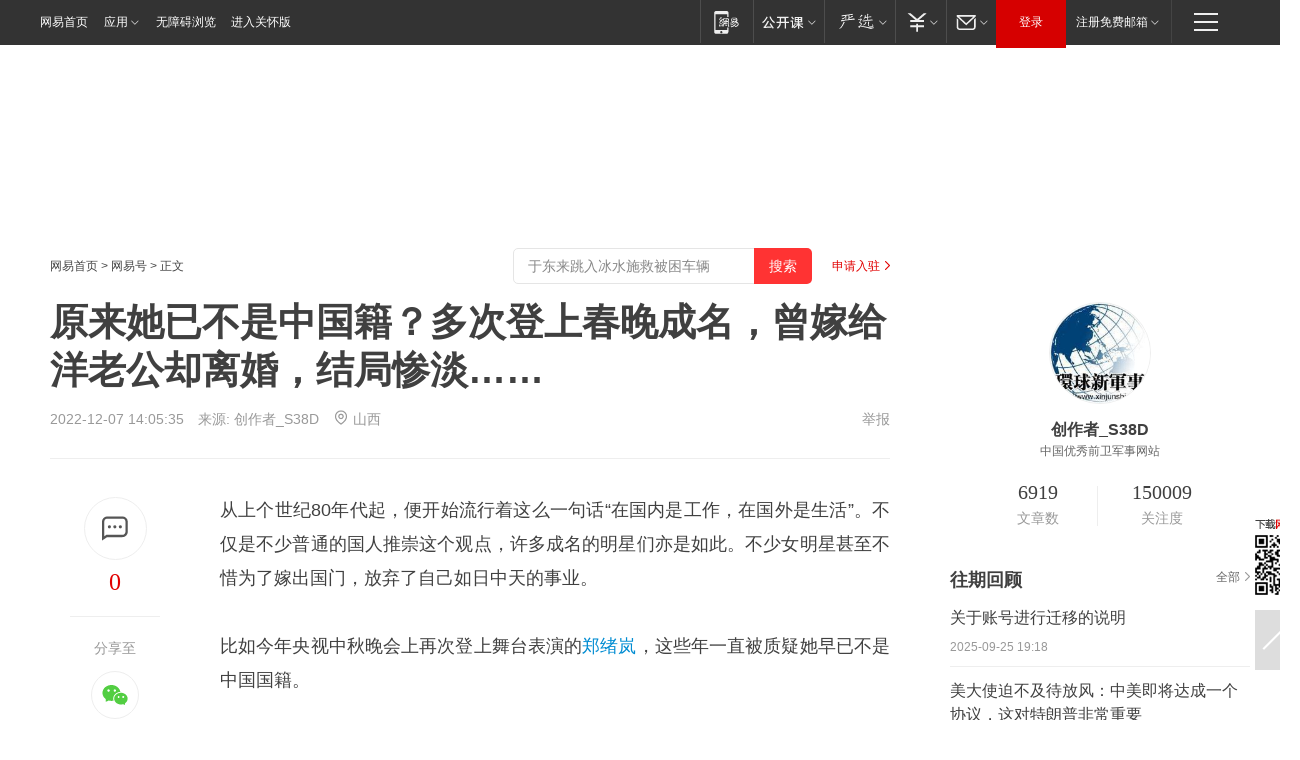

--- FILE ---
content_type: text/plain; charset=utf-8
request_url: https://nex.163.com/q?app=7BE0FC82&c=dyarticle&l=164&site=netease&affiliate=163&cat=dyarticle&type=floating&location=164&useruuid=4733ac3dec645a97cab68978359e7960&cb=nteeaseadtrack20212
body_size: 2030
content:
nteeaseadtrack20212 ( {"result":1,"ads":[{"category":"dyarticle","location":"164","position":220,"style":"codeAD-YLH","adid":"","title":"","content":"","requestTime":1769100218662,"relatedActionLinks":[{"type":"feedback","url":"https://nex.163.com/ssp/event2?data=5A%2B%2FtS%2FoHrQRbo3VcxQBaoYjNXdqvQKSW3J3ApBL1XQWNoE5wAM9gZWcCUtQxU337KD8QWOInuTlmsOzIYVSO4h8n%2F%2BtklgC1l3M6NHLawxOgmeGa%2FOQYwunbsI1OcBNBVTMwWrqVwLSaOiSxd3PwCXtZdUkVu2LyHCPeRKAkGKV6HuDWNBWjnhUcDunp9ojkkqoA%2FdH9Kd0ihIAghtgbrieuOY3MXOV5g0Y3iFby5Ed85sLHB1cso9CqFWCuxRli6x91xHe82acY4WWaxSAXbyI6m4yyi4zBDqTggbzTb1Z4u3wKsp2VwRHPBvEcMxFYCSwlBB3H8JR7pINHHMLgYWZDZx8Kph7q9VcxK9sst7%2FrSpKFzpXmFe1%2BA%2FPI%2FlENi2J27oZjoBKgqQq6tfIQ5srNub%2BDdhwFe9sWmd9MgbpMM%2FFIFY8NohnvROFJ3U7kdcSmE0YDV8N%2FyortKs6Ld5FnEfQ9GFyF%2Bp24w9uAoqj4tPNgk3YY8VuCVt0B296KwOG3DXfpo5iLyHOqNu7EwNANt49%2BAnPJMwc6QPFjHPxGifxaXdPhT6q0fPxWEOeQ9zZEJd8IU5mTNLaGNbA1i1mNB%2BYjYch%2BtogwFtscsOw9ynWvvsl9kKSWdGM3pQ4IuPVKdNn1FCrs6%2BirSzS4MmU76i4YOFcBO37KWUghnscxA1OXo3IXgtqJdnse%2BGrv8ZPLinw2%2Bn5jfzIV6tmHEJlmP1ipPhTfeQ4Qetb62jgM60qkWvjUjlNUXq12oGCo%2BUVF3yNz6VHqoPSfFwLDH8U7TguyTSQgVJcM5W%2Bs1s52uFmbDXAWJXCXDi9IPubpzuhJCWkRaTsHActDKsff53qseITHOzJUfK5rlgm3GFwjlCue6Tbnhct0BKAN%2FbrYXiyw1gWZS0j9PX%2BFzLePZCrPGzOYK%2FJr2GfEwHhdIkfvezY6fSP3KmHp%2Bnvf6stlfb4sZeQczO11oPDz1OZ2ouqiIMMXkYGaeEO2VGxMu6yk8uX9CjxK5Bwt4F35%2BamuN2C0aWeACesSpyQuZ3BQSGlJPbJ9P%2BudyRKLKmBhYNSnfeTJ5%2Bi3DpzbObnQAQIBXZaL%2BGdyj2Q9ViYn6aOTsOdEa%2FChIIp2YlPKrfonv5mYjm%2F22ukSk6heGPGwJ8h%2FIO7vKsr1v4O66F3RQmX%2Bg%3D%3D&event=19&ect=reason"}],"monitor":[{"action":0,"url":"https://yp.ws.126.net/ytf/fs?mt=100&yte=[base64]&wsg=-&lks=-&ptc=1"},{"action":1,"url":"https://yp.ws.126.net/ytf/fc?mt=101&yte=[base64]&wsg=-&lks=-&ptc=1"},{"action":0,"url":"https://nex.163.com/ssp/show2?data=5A%2B%2FtS%2FoHrQRbo3VcxQBaoYjNXdqvQKSW3J3ApBL1XQWNoE5wAM9gZWcCUtQxU337KD8QWOInuTlmsOzIYVSO4h8n%2F%2BtklgC1l3M6NHLawxOgmeGa%2FOQYwunbsI1OcBNBVTMwWrqVwLSaOiSxd3PwCXtZdUkVu2LyHCPeRKAkGKV6HuDWNBWjnhUcDunp9ojkkqoA%2FdH9Kd0ihIAghtgbrieuOY3MXOV5g0Y3iFby5Ed85sLHB1cso9CqFWCuxRli6x91xHe82acY4WWaxSAXbyI6m4yyi4zBDqTggbzTb1Z4u3wKsp2VwRHPBvEcMxFYCSwlBB3H8JR7pINHHMLgYWZDZx8Kph7q9VcxK9sst7%2FrSpKFzpXmFe1%2BA%2FPI%2FlENi2J27oZjoBKgqQq6tfIQ5srNub%2BDdhwFe9sWmd9MgbpMM%2FFIFY8NohnvROFJ3U7kdcSmE0YDV8N%2FyortKs6Ld5FnEfQ9GFyF%2Bp24w9uAoqj4tPNgk3YY8VuCVt0B296KwOG3DXfpo5iLyHOqNu7EwNANt49%2BAnPJMwc6QPFjHPxGifxaXdPhT6q0fPxWEOeQ9zZEJd8IU5mTNLaGNbA1i1mNB%2BYjYch%2BtogwFtscsOw9ynWvvsl9kKSWdGM3pQ4IuPVKdNn1FCrs6%2BirSzS4MmU76i4YOFcBO37KWUghnscxA1OXo3IXgtqJdnse%2BGrv8ZPLinw2%2Bn5jfzIV6tmHEJlmP1ipPhTfeQ4Qetb62jgM60qkWvjUjlNUXq12oGCo%2BUVF3yNz6VHqoPSfFwLDH8U7TguyTSQgVJcM5W%2Bs1s52uFmbDXAWJXCXDi9IPubpzuhJCWkRaTsHActDKsff53qseITHOzJUfK5rlgm3GFwjlCue6Tbnhct0BKAN%2FbrYXiyw1gWZS0j9PX%2BFzLePZCrPGzOYK%2FJr2GfEwHhdIkfvezY6fSP3KmHp%2Bnvf6stlfb4sZeQczO11oPDz1OZ2ouqiIMMXkYGaeEO2VGxMu6yk8uX9CjxK5Bwt4F35%2BamuN2C0aWeACesSpyQuZ3BQSGlJPbJ9P%2BudyRKLKmBhYNSnfeTJ5%2Bi3DpzbObnQAQIBXZaL%2BGdyj2Q9ViYn6aOTsOdEa%2FChIIp2YlPKrfonv5mYjm%2F22ukSk6heGPGwJ8h%2FIO7vKsr1v4O66F3RQmX%2Bg%3D%3D&v=1&event=0&ect="},{"action":1,"url":"https://nex.163.com/ssp/click2?data=5A%2B%2FtS%2FoHrQRbo3VcxQBaoYjNXdqvQKSW3J3ApBL1XQWNoE5wAM9gZWcCUtQxU337KD8QWOInuTlmsOzIYVSO4h8n%2F%2BtklgC1l3M6NHLawxOgmeGa%2FOQYwunbsI1OcBNBVTMwWrqVwLSaOiSxd3PwCXtZdUkVu2LyHCPeRKAkGKV6HuDWNBWjnhUcDunp9ojkkqoA%2FdH9Kd0ihIAghtgbrieuOY3MXOV5g0Y3iFby5Ed85sLHB1cso9CqFWCuxRli6x91xHe82acY4WWaxSAXbyI6m4yyi4zBDqTggbzTb1Z4u3wKsp2VwRHPBvEcMxFYCSwlBB3H8JR7pINHHMLgYWZDZx8Kph7q9VcxK9sst7%2FrSpKFzpXmFe1%2BA%2FPI%2FlENi2J27oZjoBKgqQq6tfIQ5srNub%2BDdhwFe9sWmd9MgbpMM%2FFIFY8NohnvROFJ3U7kdcSmE0YDV8N%2FyortKs6Ld5FnEfQ9GFyF%2Bp24w9uAoqj4tPNgk3YY8VuCVt0B296KwOG3DXfpo5iLyHOqNu7EwNANt49%2BAnPJMwc6QPFjHPxGifxaXdPhT6q0fPxWEOeQ9zZEJd8IU5mTNLaGNbA1i1mNB%2BYjYch%2BtogwFtscsOw9ynWvvsl9kKSWdGM3pQ4IuPVKdNn1FCrs6%2BirSzS4MmU76i4YOFcBO37KWUghnscxA1OXo3IXgtqJdnse%2BGrv8ZPLinw2%2Bn5jfzIV6tmHEJlmP1ipPhTfeQ4Qetb62jgM60qkWvjUjlNUXq12oGCo%2BUVF3yNz6VHqoPSfFwLDH8U7TguyTSQgVJcM5W%2Bs1s52uFmbDXAWJXCXDi9IPubpzuhJCWkRaTsHActDKsff53qseITHOzJUfK5rlgm3GFwjlCue6Tbnhct0BKAN%2FbrYXiyw1gWZS0j9PX%2BFzLePZCrPGzOYK%2FJr2GfEwHhdIkfvezY6fSP3KmHp%2Bnvf6stlfb4sZeQczO11oPDz1OZ2ouqiIMMXkYGaeEO2VGxMu6yk8uX9CjxK5Bwt4F35%2BamuN2C0aWeACesSpyQuZ3BQSGlJPbJ9P%2BudyRKLKmBhYNSnfeTJ5%2Bi3DpzbObnQAQIBXZaL%2BGdyj2Q9ViYn6aOTsOdEa%2FChIIp2YlPKrfonv5mYjm%2F22ukSk6heGPGwJ8h%2FIO7vKsr1v4O66F3RQmX%2Bg%3D%3D&v=1&event=1&ect="},{"action":19,"url":"https://nex.163.com/ssp/event2?data=5A%2B%2FtS%2FoHrQRbo3VcxQBaoYjNXdqvQKSW3J3ApBL1XQWNoE5wAM9gZWcCUtQxU337KD8QWOInuTlmsOzIYVSO4h8n%2F%2BtklgC1l3M6NHLawxOgmeGa%2FOQYwunbsI1OcBNBVTMwWrqVwLSaOiSxd3PwCXtZdUkVu2LyHCPeRKAkGKV6HuDWNBWjnhUcDunp9ojkkqoA%2FdH9Kd0ihIAghtgbrieuOY3MXOV5g0Y3iFby5Ed85sLHB1cso9CqFWCuxRli6x91xHe82acY4WWaxSAXbyI6m4yyi4zBDqTggbzTb1Z4u3wKsp2VwRHPBvEcMxFYCSwlBB3H8JR7pINHHMLgYWZDZx8Kph7q9VcxK9sst7%2FrSpKFzpXmFe1%2BA%2FPI%2FlENi2J27oZjoBKgqQq6tfIQ5srNub%2BDdhwFe9sWmd9MgbpMM%2FFIFY8NohnvROFJ3U7kdcSmE0YDV8N%2FyortKs6Ld5FnEfQ9GFyF%2Bp24w9uAoqj4tPNgk3YY8VuCVt0B296KwOG3DXfpo5iLyHOqNu7EwNANt49%2BAnPJMwc6QPFjHPxGifxaXdPhT6q0fPxWEOeQ9zZEJd8IU5mTNLaGNbA1i1mNB%2BYjYch%2BtogwFtscsOw9ynWvvsl9kKSWdGM3pQ4IuPVKdNn1FCrs6%2BirSzS4MmU76i4YOFcBO37KWUghnscxA1OXo3IXgtqJdnse%2BGrv8ZPLinw2%2Bn5jfzIV6tmHEJlmP1ipPhTfeQ4Qetb62jgM60qkWvjUjlNUXq12oGCo%2BUVF3yNz6VHqoPSfFwLDH8U7TguyTSQgVJcM5W%2Bs1s52uFmbDXAWJXCXDi9IPubpzuhJCWkRaTsHActDKsff53qseITHOzJUfK5rlgm3GFwjlCue6Tbnhct0BKAN%2FbrYXiyw1gWZS0j9PX%2BFzLePZCrPGzOYK%2FJr2GfEwHhdIkfvezY6fSP3KmHp%2Bnvf6stlfb4sZeQczO11oPDz1OZ2ouqiIMMXkYGaeEO2VGxMu6yk8uX9CjxK5Bwt4F35%2BamuN2C0aWeACesSpyQuZ3BQSGlJPbJ9P%2BudyRKLKmBhYNSnfeTJ5%2Bi3DpzbObnQAQIBXZaL%2BGdyj2Q9ViYn6aOTsOdEa%2FChIIp2YlPKrfonv5mYjm%2F22ukSk6heGPGwJ8h%2FIO7vKsr1v4O66F3RQmX%2Bg%3D%3D&event=19&ect=feedback&act="}],"resources":[],"visibility":[{"duration":0,"rate_height":"50","type":"0"}],"source":"广告","htmlResource":"<!-- service=7 -->\n<!-- type=codeAD-YLH -->\n<div class=\"gdt-ad-container\" data-placementid=\"9292167490736503\">\n  <template  class=\"outin-ad-code\" style=\"display: none;background-color: #ccc;\">\n<!-- 网易号-文章通发页底部悬浮通栏 -->\n<ins style=\"display: block;\" data-revive-zoneid=\"562\" data-revive-id=\"bc0ee6b32b55ca7bfb61c2a9dd1cf0c5\"></ins>\n<script>\n    window.reviveAsync = null;\n</script>\n<script src=\"https://static.outin.cn/js/gtr/gtr.min.js\" async=\"\"></script>\n  </template >\n</div>\n<!--sspClickMonitor-->\n<!--统计代码勿删，部署在body内-->","hasHtmlResource":1,"iframe":[]}]} )


--- FILE ---
content_type: text/plain; charset=utf-8
request_url: https://nex.163.com/q?app=7BE0FC82&c=dyarticle&l=120,121,122,123,124,125,126&site=netease&affiliate=163&cat=dyarticle&type=stream&location=1,2,3,4,5,6,7&useruuid=4733ac3dec645a97cab68978359e7960&cb=nteeaseadtrack20213
body_size: 6909
content:
nteeaseadtrack20213 ( {"result":1,"ads":[{"category":"dyarticle","location":"120","position":4,"style":"codeAD-YLH","adid":"","title":"","content":"","requestTime":1769100221601,"relatedActionLinks":[{"type":"feedback","url":"https://nex.163.com/ssp/event2?data=3K5oIL6mfSt1Nzw2jRqmuPZVZeFpwmB4rkWy6I9zf6N%2BJczRWHV3rBMJ4%2FOf6xUWwxUuNPFCm%2BsQ2iujUwRuOEb3OGQDmCGN6j4HYIz4AIdsqH%2F2UO7u5doKrxP7UdtBvUrvF6J0oOFpzJdrqwL7NxyZmTh%2FQKRbVZBvXlSS9d5vrk1pWsUHFDc0J49j0Y%2FDlTUbglOVK%2BVu6xvechAdXDq5O7sWJL8dxEHcwzZQZRAc8t%2FoU9VLHWeBl6gQN2EIsdTfL9wTDFVnAFGI6UC3Y3BL9gyHQ%2BP1ciFZZSo9vzH%2BuaE892WUx3L3nenJKe1LkdbGWpRpA9GPjIC8Ms6BCER0Gb7J6WgL8ON760ExWvxdWjzXFME4EPFhy6JcjMkckbDUzJfayPsERrSk9L1k5FOeKANofszW1JFajro5Cn13Pj0GmYIv6U55f7YPspUkRMwuPmQFIbXsP8CkWQ4EGUr0zQN0ebWZQt5UYr%2FDRa226XoEAnAyt2iZUQObUfkYLkyhnETcChWtGZMViItxCIOGPAiI06hT8wjtV4PR74V3XJOiOAaKt0SHpSj4TAulnZlocrgaj%2Fs0dhFWdkjSkWvDs8t%2BPz0GwLvFM7cqo0SnGVEmDu0lWNq9xLaH%2BFuNtAXBpnQNdo0h4DZeRaEifxO459gaIMuhj1nAi%2FUx76VhslxiyBxrlylEO1LqySaJH5YSmM2jqy0Yl3SYJF7QGFc7LZZc1KdNZrd2FvJsCuFTjMi%2B7XQGvbkiBm8kylShgWextw3tPJj%2F9tBiytYBxxavfZgs8HqEuTpkrrHG1HePf%2B5J%2FyLQXvOrkVyM%2FPlu%2Fa70piAEUJ%2FEFRMQy%2F6gW5gIGXqub1dewHbOO0gWq2otNl0OCoELQCgQI99k%2B6YD6JOuI6nYLAKIVMmwpMCX2bWclk58wb3kIyhXSNlouhOmq5gVUDBqI5NgCHWtXQ%2BprUJz1CYwy912Hu4i%2FixQmlYvOWQOXvVtqngUwHpKW0ApjtG83IjHDA41eFkybnQKcqSmfwLtnlDE1nTL1Jw2uR5t1W%2Fw8DtLK4jHONyD1wp%2Fo0QADEIp1wb19yDtss6pYtQ60FDsOxa6ZeE6GIcQDU3eXjWz%2Fcn65GTgZgeisdc%3D&event=19&ect=reason"}],"monitor":[{"action":0,"url":"https://yp.ws.126.net/ytf/fs?mt=100&yte=[base64]&wsg=-&lks=-&ptc=1"},{"action":1,"url":"https://yp.ws.126.net/ytf/fc?mt=101&yte=[base64]&wsg=-&lks=-&ptc=1"},{"action":0,"url":"https://nex.163.com/ssp/show2?data=3K5oIL6mfSt1Nzw2jRqmuPZVZeFpwmB4rkWy6I9zf6N%2BJczRWHV3rBMJ4%2FOf6xUWwxUuNPFCm%2BsQ2iujUwRuOEb3OGQDmCGN6j4HYIz4AIdsqH%2F2UO7u5doKrxP7UdtBvUrvF6J0oOFpzJdrqwL7NxyZmTh%2FQKRbVZBvXlSS9d5vrk1pWsUHFDc0J49j0Y%2FDlTUbglOVK%2BVu6xvechAdXDq5O7sWJL8dxEHcwzZQZRAc8t%2FoU9VLHWeBl6gQN2EIsdTfL9wTDFVnAFGI6UC3Y3BL9gyHQ%2BP1ciFZZSo9vzH%2BuaE892WUx3L3nenJKe1LkdbGWpRpA9GPjIC8Ms6BCER0Gb7J6WgL8ON760ExWvxdWjzXFME4EPFhy6JcjMkckbDUzJfayPsERrSk9L1k5FOeKANofszW1JFajro5Cn13Pj0GmYIv6U55f7YPspUkRMwuPmQFIbXsP8CkWQ4EGUr0zQN0ebWZQt5UYr%2FDRa226XoEAnAyt2iZUQObUfkYLkyhnETcChWtGZMViItxCIOGPAiI06hT8wjtV4PR74V3XJOiOAaKt0SHpSj4TAulnZlocrgaj%2Fs0dhFWdkjSkWvDs8t%2BPz0GwLvFM7cqo0SnGVEmDu0lWNq9xLaH%2BFuNtAXBpnQNdo0h4DZeRaEifxO459gaIMuhj1nAi%2FUx76VhslxiyBxrlylEO1LqySaJH5YSmM2jqy0Yl3SYJF7QGFc7LZZc1KdNZrd2FvJsCuFTjMi%2B7XQGvbkiBm8kylShgWextw3tPJj%2F9tBiytYBxxavfZgs8HqEuTpkrrHG1HePf%2B5J%2FyLQXvOrkVyM%2FPlu%2Fa70piAEUJ%2FEFRMQy%2F6gW5gIGXqub1dewHbOO0gWq2otNl0OCoELQCgQI99k%2B6YD6JOuI6nYLAKIVMmwpMCX2bWclk58wb3kIyhXSNlouhOmq5gVUDBqI5NgCHWtXQ%2BprUJz1CYwy912Hu4i%2FixQmlYvOWQOXvVtqngUwHpKW0ApjtG83IjHDA41eFkybnQKcqSmfwLtnlDE1nTL1Jw2uR5t1W%2Fw8DtLK4jHONyD1wp%2Fo0QADEIp1wb19yDtss6pYtQ60FDsOxa6ZeE6GIcQDU3eXjWz%2Fcn65GTgZgeisdc%3D&v=1&event=0&ect="},{"action":1,"url":"https://nex.163.com/ssp/click2?data=3K5oIL6mfSt1Nzw2jRqmuPZVZeFpwmB4rkWy6I9zf6N%2BJczRWHV3rBMJ4%2FOf6xUWwxUuNPFCm%2BsQ2iujUwRuOEb3OGQDmCGN6j4HYIz4AIdsqH%2F2UO7u5doKrxP7UdtBvUrvF6J0oOFpzJdrqwL7NxyZmTh%2FQKRbVZBvXlSS9d5vrk1pWsUHFDc0J49j0Y%2FDlTUbglOVK%2BVu6xvechAdXDq5O7sWJL8dxEHcwzZQZRAc8t%2FoU9VLHWeBl6gQN2EIsdTfL9wTDFVnAFGI6UC3Y3BL9gyHQ%2BP1ciFZZSo9vzH%2BuaE892WUx3L3nenJKe1LkdbGWpRpA9GPjIC8Ms6BCER0Gb7J6WgL8ON760ExWvxdWjzXFME4EPFhy6JcjMkckbDUzJfayPsERrSk9L1k5FOeKANofszW1JFajro5Cn13Pj0GmYIv6U55f7YPspUkRMwuPmQFIbXsP8CkWQ4EGUr0zQN0ebWZQt5UYr%2FDRa226XoEAnAyt2iZUQObUfkYLkyhnETcChWtGZMViItxCIOGPAiI06hT8wjtV4PR74V3XJOiOAaKt0SHpSj4TAulnZlocrgaj%2Fs0dhFWdkjSkWvDs8t%2BPz0GwLvFM7cqo0SnGVEmDu0lWNq9xLaH%2BFuNtAXBpnQNdo0h4DZeRaEifxO459gaIMuhj1nAi%2FUx76VhslxiyBxrlylEO1LqySaJH5YSmM2jqy0Yl3SYJF7QGFc7LZZc1KdNZrd2FvJsCuFTjMi%2B7XQGvbkiBm8kylShgWextw3tPJj%2F9tBiytYBxxavfZgs8HqEuTpkrrHG1HePf%2B5J%2FyLQXvOrkVyM%2FPlu%2Fa70piAEUJ%2FEFRMQy%2F6gW5gIGXqub1dewHbOO0gWq2otNl0OCoELQCgQI99k%2B6YD6JOuI6nYLAKIVMmwpMCX2bWclk58wb3kIyhXSNlouhOmq5gVUDBqI5NgCHWtXQ%2BprUJz1CYwy912Hu4i%2FixQmlYvOWQOXvVtqngUwHpKW0ApjtG83IjHDA41eFkybnQKcqSmfwLtnlDE1nTL1Jw2uR5t1W%2Fw8DtLK4jHONyD1wp%2Fo0QADEIp1wb19yDtss6pYtQ60FDsOxa6ZeE6GIcQDU3eXjWz%2Fcn65GTgZgeisdc%3D&v=1&event=1&ect="},{"action":19,"url":"https://nex.163.com/ssp/event2?data=3K5oIL6mfSt1Nzw2jRqmuPZVZeFpwmB4rkWy6I9zf6N%2BJczRWHV3rBMJ4%2FOf6xUWwxUuNPFCm%2BsQ2iujUwRuOEb3OGQDmCGN6j4HYIz4AIdsqH%2F2UO7u5doKrxP7UdtBvUrvF6J0oOFpzJdrqwL7NxyZmTh%2FQKRbVZBvXlSS9d5vrk1pWsUHFDc0J49j0Y%2FDlTUbglOVK%2BVu6xvechAdXDq5O7sWJL8dxEHcwzZQZRAc8t%2FoU9VLHWeBl6gQN2EIsdTfL9wTDFVnAFGI6UC3Y3BL9gyHQ%2BP1ciFZZSo9vzH%2BuaE892WUx3L3nenJKe1LkdbGWpRpA9GPjIC8Ms6BCER0Gb7J6WgL8ON760ExWvxdWjzXFME4EPFhy6JcjMkckbDUzJfayPsERrSk9L1k5FOeKANofszW1JFajro5Cn13Pj0GmYIv6U55f7YPspUkRMwuPmQFIbXsP8CkWQ4EGUr0zQN0ebWZQt5UYr%2FDRa226XoEAnAyt2iZUQObUfkYLkyhnETcChWtGZMViItxCIOGPAiI06hT8wjtV4PR74V3XJOiOAaKt0SHpSj4TAulnZlocrgaj%2Fs0dhFWdkjSkWvDs8t%2BPz0GwLvFM7cqo0SnGVEmDu0lWNq9xLaH%2BFuNtAXBpnQNdo0h4DZeRaEifxO459gaIMuhj1nAi%2FUx76VhslxiyBxrlylEO1LqySaJH5YSmM2jqy0Yl3SYJF7QGFc7LZZc1KdNZrd2FvJsCuFTjMi%2B7XQGvbkiBm8kylShgWextw3tPJj%2F9tBiytYBxxavfZgs8HqEuTpkrrHG1HePf%2B5J%2FyLQXvOrkVyM%2FPlu%2Fa70piAEUJ%2FEFRMQy%2F6gW5gIGXqub1dewHbOO0gWq2otNl0OCoELQCgQI99k%2B6YD6JOuI6nYLAKIVMmwpMCX2bWclk58wb3kIyhXSNlouhOmq5gVUDBqI5NgCHWtXQ%2BprUJz1CYwy912Hu4i%2FixQmlYvOWQOXvVtqngUwHpKW0ApjtG83IjHDA41eFkybnQKcqSmfwLtnlDE1nTL1Jw2uR5t1W%2Fw8DtLK4jHONyD1wp%2Fo0QADEIp1wb19yDtss6pYtQ60FDsOxa6ZeE6GIcQDU3eXjWz%2Fcn65GTgZgeisdc%3D&event=19&ect=feedback&act="}],"resources":[],"visibility":[{"duration":0,"rate_height":"50","type":"0"}],"source":"广告","htmlResource":"<!-- service=7 -->\n<!-- type=codeAD-YLH -->\n<!-- 网易号文章页--第4条 -->\n<div class=\"gdt-ad-container\" data-placementid=\"1222335372291527\">\n  <template  class=\"outin-ad-code\" style=\"display: none;background-color: #ccc;\">\n<ins style=\"display: block;\" data-revive-zoneid=\"378\" data-revive-id=\"bc0ee6b32b55ca7bfb61c2a9dd1cf0c5\"></ins>\n<script>\n    window.reviveAsync = null;\n</script>\n<script src=\"https://static.outin.cn/js/gtr/gtr.min.js\" async></script>\n  </template >\n</div>","hasHtmlResource":1,"iframe":[]},{"category":"dyarticle","location":"121","position":10,"style":"codeAD-YLH","adid":"","title":"","content":"","requestTime":1769100221601,"relatedActionLinks":[{"type":"feedback","url":"https://nex.163.com/ssp/event2?data=3K5oIL6mfSt1Nzw2jRqmuPZVZeFpwmB4rkWy6I9zf6N%2BJczRWHV3rBMJ4%2FOf6xUWwxUuNPFCm%2BsQ2iujUwRuOEb3OGQDmCGN6j4HYIz4AIdsqH%2F2UO7u5doKrxP7UdtBvUrvF6J0oOFpzJdrqwL7NxyZmTh%2FQKRbVZBvXlSS9d5vrk1pWsUHFDc0J49j0Y%2FDlTUbglOVK%2BVu6xvechAdXDq5O7sWJL8dxEHcwzZQZRAc8t%2FoU9VLHWeBl6gQN2EIsdTfL9wTDFVnAFGI6UC3Y5ocnZZO0GIO1Zc%2Bzyva%2BPjny%2FZYncWjka7Ht1Q3LQ4mK018A916%2FF9FPwqYdK7AcpXBcNoM%2BjMkNld1PTtLvNx31gsuhe0wan6a4NoRNVo06mSMF1gTBDluVJ3kNwMXHefAGisdr3s7HfG44YmFVBYq4GK7lH3z8j3X%2B1O%2FV7mKdxMdSaqYlAlwM8arO3VLEz9ZDxR0zibU0Ciddr2TvkIAux1TviBGOv%2B8P3XpLEd8fh7pg4lHr0FbFkLYULKXHecVrRlg2d%2B60%2FO8mqTSQ5N9f3IxsYN1zljTTuyf552c4EAbDHrCK5Ot0FLTpf908rTepkuszACXf10CsvLSLJXC60k0M9ttoSbVnOOuTM3tqluOEms8E%2B9AnpcMODBTREvYnOOFZ1b5I8WLtCev49gXgs3XO6E1lK8pzJfxFI71IMnZxuvl3M5S69lR3F56cTiiQc2uWE6E4Qa%2Bt82u%2FVsOoLyZdLwid%2F0q0whfkAjMqgYJG0KoFPY1%2BiUqqMde4sSNebmyFehCRv64felMWWukCfDRxrRzWmTzuKFKuRPCm%2FKVRn92tty%2BJ232YGVQRNvXvoiPPQMeNWOb4NT3iooo0MUm3MygVLuy0pvggJAu4MdcpFy%2FD1yKifNWT%2Bur1TI8xygYK7o6xIhDl9oK2bhRG5ZUt5fejtvTQPKvU9%2FtIJ6ChnYM0Xy9sbCWwrwdPQAjKRqF%2BTT%2F2SoJWvNunbMvNeoBVbjIiaqAC1ujrZLX1JmEhw81OAGpv6yihSkwUV4oOZV2%2F3qzFRupiL63hhvbCT0qq1HwlCdrMC0jqpOjZEvCQtcGQkZ5OQC0%2FX77SjE7aEnsfwIzmTLRsVBw%2FCk%3D&event=19&ect=reason"}],"monitor":[{"action":0,"url":"https://yp.ws.126.net/ytf/fs?mt=100&yte=[base64]&wsg=-&lks=-&ptc=1"},{"action":1,"url":"https://yp.ws.126.net/ytf/fc?mt=101&yte=[base64]&wsg=-&lks=-&ptc=1"},{"action":0,"url":"https://nex.163.com/ssp/show2?data=3K5oIL6mfSt1Nzw2jRqmuPZVZeFpwmB4rkWy6I9zf6N%2BJczRWHV3rBMJ4%2FOf6xUWwxUuNPFCm%2BsQ2iujUwRuOEb3OGQDmCGN6j4HYIz4AIdsqH%2F2UO7u5doKrxP7UdtBvUrvF6J0oOFpzJdrqwL7NxyZmTh%2FQKRbVZBvXlSS9d5vrk1pWsUHFDc0J49j0Y%2FDlTUbglOVK%2BVu6xvechAdXDq5O7sWJL8dxEHcwzZQZRAc8t%2FoU9VLHWeBl6gQN2EIsdTfL9wTDFVnAFGI6UC3Y5ocnZZO0GIO1Zc%2Bzyva%2BPjny%2FZYncWjka7Ht1Q3LQ4mK018A916%2FF9FPwqYdK7AcpXBcNoM%2BjMkNld1PTtLvNx31gsuhe0wan6a4NoRNVo06mSMF1gTBDluVJ3kNwMXHefAGisdr3s7HfG44YmFVBYq4GK7lH3z8j3X%2B1O%2FV7mKdxMdSaqYlAlwM8arO3VLEz9ZDxR0zibU0Ciddr2TvkIAux1TviBGOv%2B8P3XpLEd8fh7pg4lHr0FbFkLYULKXHecVrRlg2d%2B60%2FO8mqTSQ5N9f3IxsYN1zljTTuyf552c4EAbDHrCK5Ot0FLTpf908rTepkuszACXf10CsvLSLJXC60k0M9ttoSbVnOOuTM3tqluOEms8E%2B9AnpcMODBTREvYnOOFZ1b5I8WLtCev49gXgs3XO6E1lK8pzJfxFI71IMnZxuvl3M5S69lR3F56cTiiQc2uWE6E4Qa%2Bt82u%2FVsOoLyZdLwid%2F0q0whfkAjMqgYJG0KoFPY1%2BiUqqMde4sSNebmyFehCRv64felMWWukCfDRxrRzWmTzuKFKuRPCm%2FKVRn92tty%2BJ232YGVQRNvXvoiPPQMeNWOb4NT3iooo0MUm3MygVLuy0pvggJAu4MdcpFy%2FD1yKifNWT%2Bur1TI8xygYK7o6xIhDl9oK2bhRG5ZUt5fejtvTQPKvU9%2FtIJ6ChnYM0Xy9sbCWwrwdPQAjKRqF%2BTT%2F2SoJWvNunbMvNeoBVbjIiaqAC1ujrZLX1JmEhw81OAGpv6yihSkwUV4oOZV2%2F3qzFRupiL63hhvbCT0qq1HwlCdrMC0jqpOjZEvCQtcGQkZ5OQC0%2FX77SjE7aEnsfwIzmTLRsVBw%2FCk%3D&v=1&event=0&ect="},{"action":1,"url":"https://nex.163.com/ssp/click2?data=3K5oIL6mfSt1Nzw2jRqmuPZVZeFpwmB4rkWy6I9zf6N%2BJczRWHV3rBMJ4%2FOf6xUWwxUuNPFCm%2BsQ2iujUwRuOEb3OGQDmCGN6j4HYIz4AIdsqH%2F2UO7u5doKrxP7UdtBvUrvF6J0oOFpzJdrqwL7NxyZmTh%2FQKRbVZBvXlSS9d5vrk1pWsUHFDc0J49j0Y%2FDlTUbglOVK%2BVu6xvechAdXDq5O7sWJL8dxEHcwzZQZRAc8t%2FoU9VLHWeBl6gQN2EIsdTfL9wTDFVnAFGI6UC3Y5ocnZZO0GIO1Zc%2Bzyva%2BPjny%2FZYncWjka7Ht1Q3LQ4mK018A916%2FF9FPwqYdK7AcpXBcNoM%2BjMkNld1PTtLvNx31gsuhe0wan6a4NoRNVo06mSMF1gTBDluVJ3kNwMXHefAGisdr3s7HfG44YmFVBYq4GK7lH3z8j3X%2B1O%2FV7mKdxMdSaqYlAlwM8arO3VLEz9ZDxR0zibU0Ciddr2TvkIAux1TviBGOv%2B8P3XpLEd8fh7pg4lHr0FbFkLYULKXHecVrRlg2d%2B60%2FO8mqTSQ5N9f3IxsYN1zljTTuyf552c4EAbDHrCK5Ot0FLTpf908rTepkuszACXf10CsvLSLJXC60k0M9ttoSbVnOOuTM3tqluOEms8E%2B9AnpcMODBTREvYnOOFZ1b5I8WLtCev49gXgs3XO6E1lK8pzJfxFI71IMnZxuvl3M5S69lR3F56cTiiQc2uWE6E4Qa%2Bt82u%2FVsOoLyZdLwid%2F0q0whfkAjMqgYJG0KoFPY1%2BiUqqMde4sSNebmyFehCRv64felMWWukCfDRxrRzWmTzuKFKuRPCm%2FKVRn92tty%2BJ232YGVQRNvXvoiPPQMeNWOb4NT3iooo0MUm3MygVLuy0pvggJAu4MdcpFy%2FD1yKifNWT%2Bur1TI8xygYK7o6xIhDl9oK2bhRG5ZUt5fejtvTQPKvU9%2FtIJ6ChnYM0Xy9sbCWwrwdPQAjKRqF%2BTT%2F2SoJWvNunbMvNeoBVbjIiaqAC1ujrZLX1JmEhw81OAGpv6yihSkwUV4oOZV2%2F3qzFRupiL63hhvbCT0qq1HwlCdrMC0jqpOjZEvCQtcGQkZ5OQC0%2FX77SjE7aEnsfwIzmTLRsVBw%2FCk%3D&v=1&event=1&ect="},{"action":19,"url":"https://nex.163.com/ssp/event2?data=3K5oIL6mfSt1Nzw2jRqmuPZVZeFpwmB4rkWy6I9zf6N%2BJczRWHV3rBMJ4%2FOf6xUWwxUuNPFCm%2BsQ2iujUwRuOEb3OGQDmCGN6j4HYIz4AIdsqH%2F2UO7u5doKrxP7UdtBvUrvF6J0oOFpzJdrqwL7NxyZmTh%2FQKRbVZBvXlSS9d5vrk1pWsUHFDc0J49j0Y%2FDlTUbglOVK%2BVu6xvechAdXDq5O7sWJL8dxEHcwzZQZRAc8t%2FoU9VLHWeBl6gQN2EIsdTfL9wTDFVnAFGI6UC3Y5ocnZZO0GIO1Zc%2Bzyva%2BPjny%2FZYncWjka7Ht1Q3LQ4mK018A916%2FF9FPwqYdK7AcpXBcNoM%2BjMkNld1PTtLvNx31gsuhe0wan6a4NoRNVo06mSMF1gTBDluVJ3kNwMXHefAGisdr3s7HfG44YmFVBYq4GK7lH3z8j3X%2B1O%2FV7mKdxMdSaqYlAlwM8arO3VLEz9ZDxR0zibU0Ciddr2TvkIAux1TviBGOv%2B8P3XpLEd8fh7pg4lHr0FbFkLYULKXHecVrRlg2d%2B60%2FO8mqTSQ5N9f3IxsYN1zljTTuyf552c4EAbDHrCK5Ot0FLTpf908rTepkuszACXf10CsvLSLJXC60k0M9ttoSbVnOOuTM3tqluOEms8E%2B9AnpcMODBTREvYnOOFZ1b5I8WLtCev49gXgs3XO6E1lK8pzJfxFI71IMnZxuvl3M5S69lR3F56cTiiQc2uWE6E4Qa%2Bt82u%2FVsOoLyZdLwid%2F0q0whfkAjMqgYJG0KoFPY1%2BiUqqMde4sSNebmyFehCRv64felMWWukCfDRxrRzWmTzuKFKuRPCm%2FKVRn92tty%2BJ232YGVQRNvXvoiPPQMeNWOb4NT3iooo0MUm3MygVLuy0pvggJAu4MdcpFy%2FD1yKifNWT%2Bur1TI8xygYK7o6xIhDl9oK2bhRG5ZUt5fejtvTQPKvU9%2FtIJ6ChnYM0Xy9sbCWwrwdPQAjKRqF%2BTT%2F2SoJWvNunbMvNeoBVbjIiaqAC1ujrZLX1JmEhw81OAGpv6yihSkwUV4oOZV2%2F3qzFRupiL63hhvbCT0qq1HwlCdrMC0jqpOjZEvCQtcGQkZ5OQC0%2FX77SjE7aEnsfwIzmTLRsVBw%2FCk%3D&event=19&ect=feedback&act="}],"resources":[],"visibility":[{"duration":0,"rate_height":"50","type":"0"}],"source":"广告","htmlResource":"<!-- service=7 -->\n<!-- type=codeAD-YLH -->\n<!-- 网易号文章页--第4条 -->\n<div class=\"gdt-ad-container\" data-placementid=\"1222335372291527\">\n  <template  class=\"outin-ad-code\" style=\"display: none;background-color: #ccc;\">\n<ins style=\"display: block;\" data-revive-zoneid=\"378\" data-revive-id=\"bc0ee6b32b55ca7bfb61c2a9dd1cf0c5\"></ins>\n<script>\n    window.reviveAsync = null;\n</script>\n<script src=\"https://static.outin.cn/js/gtr/gtr.min.js\" async></script>\n  </template >\n</div>","hasHtmlResource":1,"iframe":[]},{"category":"dyarticle","location":"122","position":16,"style":"codeAD-YLH","adid":"","title":"","content":"","requestTime":1769100221601,"relatedActionLinks":[{"type":"feedback","url":"https://nex.163.com/ssp/event2?data=3K5oIL6mfSt1Nzw2jRqmuPZVZeFpwmB4rkWy6I9zf6N%2BJczRWHV3rBMJ4%2FOf6xUWwxUuNPFCm%2BsQ2iujUwRuOEb3OGQDmCGN6j4HYIz4AIdsqH%2F2UO7u5doKrxP7UdtBvUrvF6J0oOFpzJdrqwL7NxyZmTh%2FQKRbVZBvXlSS9d5vrk1pWsUHFDc0J49j0Y%2FDlTUbglOVK%2BVu6xvechAdXDq5O7sWJL8dxEHcwzZQZRAc8t%2FoU9VLHWeBl6gQN2EIsdTfL9wTDFVnAFGI6UC3Y735I%2Bq6fLY0SWK35YItpZmJP17lcAHBL9wDnZPvgCvLwhE5RgA2FSudf8klpIYGgl9HA1wwOVsjL%2FiROjV%2B1ptgHzMXhsa4FoJrx%2FE02D3kRukLzn8htbUzzQ9KrmmBaSltZnICQB8v1ifQ1EzHpXyshpvoZQhpKv8SePOt5AUFaAligXyWwJujUXwvBJKcg0qvXHqTjh62vfAe%2FOTLU9QSgQwhH6PSmD08yxFjwlY0WltvjtHH6fp2YqE7O1kkBsCPnc5GcI8PVfhkSYgu08S5HqIHb71Dt739%2BFXgNE1rgnXl5MhH3gYBqGFNFdG2%2B%2FmbGcOsw9UVWPTPEgBCY7UbQ23WJQIkxFRr6U5jyzXOdK9%2F0FaaVQrfKAlU6%2BtuWbgDgaxcXml%2BqXgKiuZZqE5Y2371uHUwtTvCFPLyce5Ki%2FU55pSZYNsFAxNveMmnYBrcjO0GaINsv2wVOfooHryCYM%2FJTIFaLCJqKlkhUXWmrhdtdRQjwGLOIpbJ8qtcSA3pRTD9tDKxRS5tPsW1xtlL6hhzVeg%2F5hIYvb5XsMdMFf6WFz7wTmETl64uJKaqydLX4E8M4vCP4v0VCdUnftWeEORgiLvSUYKc0sz3MlmG%2FV610auclbPyr4miprmsPicED6TIXqFFY9wEl6Yml1jrcwl5YgSbW9iT4cp%2FXLDWmwRfPODlGdWEYD9mmibEMtiYZPnssBZEM92KjR6%2FFP4bQ1lMV2eMa8BGiMmEWaqwviE8SjiBGCx4R5YNuLBOEmirry22qJUw43%2FTmVi84gg%2FSkI97y4%2F9sWWDj2m%2BGtzGreNb%2FCnAEIvN%2F%2FO%2FrKZdEwTIRkOPZivakkIE%2Fys1B4%3D&event=19&ect=reason"}],"monitor":[{"action":0,"url":"https://yp.ws.126.net/ytf/fs?mt=100&yte=[base64]&wsg=-&lks=-&ptc=1"},{"action":1,"url":"https://yp.ws.126.net/ytf/fc?mt=101&yte=[base64]&wsg=-&lks=-&ptc=1"},{"action":0,"url":"https://nex.163.com/ssp/show2?data=3K5oIL6mfSt1Nzw2jRqmuPZVZeFpwmB4rkWy6I9zf6N%2BJczRWHV3rBMJ4%2FOf6xUWwxUuNPFCm%2BsQ2iujUwRuOEb3OGQDmCGN6j4HYIz4AIdsqH%2F2UO7u5doKrxP7UdtBvUrvF6J0oOFpzJdrqwL7NxyZmTh%2FQKRbVZBvXlSS9d5vrk1pWsUHFDc0J49j0Y%2FDlTUbglOVK%2BVu6xvechAdXDq5O7sWJL8dxEHcwzZQZRAc8t%2FoU9VLHWeBl6gQN2EIsdTfL9wTDFVnAFGI6UC3Y735I%2Bq6fLY0SWK35YItpZmJP17lcAHBL9wDnZPvgCvLwhE5RgA2FSudf8klpIYGgl9HA1wwOVsjL%2FiROjV%2B1ptgHzMXhsa4FoJrx%2FE02D3kRukLzn8htbUzzQ9KrmmBaSltZnICQB8v1ifQ1EzHpXyshpvoZQhpKv8SePOt5AUFaAligXyWwJujUXwvBJKcg0qvXHqTjh62vfAe%2FOTLU9QSgQwhH6PSmD08yxFjwlY0WltvjtHH6fp2YqE7O1kkBsCPnc5GcI8PVfhkSYgu08S5HqIHb71Dt739%2BFXgNE1rgnXl5MhH3gYBqGFNFdG2%2B%2FmbGcOsw9UVWPTPEgBCY7UbQ23WJQIkxFRr6U5jyzXOdK9%2F0FaaVQrfKAlU6%2BtuWbgDgaxcXml%2BqXgKiuZZqE5Y2371uHUwtTvCFPLyce5Ki%2FU55pSZYNsFAxNveMmnYBrcjO0GaINsv2wVOfooHryCYM%2FJTIFaLCJqKlkhUXWmrhdtdRQjwGLOIpbJ8qtcSA3pRTD9tDKxRS5tPsW1xtlL6hhzVeg%2F5hIYvb5XsMdMFf6WFz7wTmETl64uJKaqydLX4E8M4vCP4v0VCdUnftWeEORgiLvSUYKc0sz3MlmG%2FV610auclbPyr4miprmsPicED6TIXqFFY9wEl6Yml1jrcwl5YgSbW9iT4cp%2FXLDWmwRfPODlGdWEYD9mmibEMtiYZPnssBZEM92KjR6%2FFP4bQ1lMV2eMa8BGiMmEWaqwviE8SjiBGCx4R5YNuLBOEmirry22qJUw43%2FTmVi84gg%2FSkI97y4%2F9sWWDj2m%2BGtzGreNb%2FCnAEIvN%2F%2FO%2FrKZdEwTIRkOPZivakkIE%2Fys1B4%3D&v=1&event=0&ect="},{"action":1,"url":"https://nex.163.com/ssp/click2?data=3K5oIL6mfSt1Nzw2jRqmuPZVZeFpwmB4rkWy6I9zf6N%2BJczRWHV3rBMJ4%2FOf6xUWwxUuNPFCm%2BsQ2iujUwRuOEb3OGQDmCGN6j4HYIz4AIdsqH%2F2UO7u5doKrxP7UdtBvUrvF6J0oOFpzJdrqwL7NxyZmTh%2FQKRbVZBvXlSS9d5vrk1pWsUHFDc0J49j0Y%2FDlTUbglOVK%2BVu6xvechAdXDq5O7sWJL8dxEHcwzZQZRAc8t%2FoU9VLHWeBl6gQN2EIsdTfL9wTDFVnAFGI6UC3Y735I%2Bq6fLY0SWK35YItpZmJP17lcAHBL9wDnZPvgCvLwhE5RgA2FSudf8klpIYGgl9HA1wwOVsjL%2FiROjV%2B1ptgHzMXhsa4FoJrx%2FE02D3kRukLzn8htbUzzQ9KrmmBaSltZnICQB8v1ifQ1EzHpXyshpvoZQhpKv8SePOt5AUFaAligXyWwJujUXwvBJKcg0qvXHqTjh62vfAe%2FOTLU9QSgQwhH6PSmD08yxFjwlY0WltvjtHH6fp2YqE7O1kkBsCPnc5GcI8PVfhkSYgu08S5HqIHb71Dt739%2BFXgNE1rgnXl5MhH3gYBqGFNFdG2%2B%2FmbGcOsw9UVWPTPEgBCY7UbQ23WJQIkxFRr6U5jyzXOdK9%2F0FaaVQrfKAlU6%2BtuWbgDgaxcXml%2BqXgKiuZZqE5Y2371uHUwtTvCFPLyce5Ki%2FU55pSZYNsFAxNveMmnYBrcjO0GaINsv2wVOfooHryCYM%2FJTIFaLCJqKlkhUXWmrhdtdRQjwGLOIpbJ8qtcSA3pRTD9tDKxRS5tPsW1xtlL6hhzVeg%2F5hIYvb5XsMdMFf6WFz7wTmETl64uJKaqydLX4E8M4vCP4v0VCdUnftWeEORgiLvSUYKc0sz3MlmG%2FV610auclbPyr4miprmsPicED6TIXqFFY9wEl6Yml1jrcwl5YgSbW9iT4cp%2FXLDWmwRfPODlGdWEYD9mmibEMtiYZPnssBZEM92KjR6%2FFP4bQ1lMV2eMa8BGiMmEWaqwviE8SjiBGCx4R5YNuLBOEmirry22qJUw43%2FTmVi84gg%2FSkI97y4%2F9sWWDj2m%2BGtzGreNb%2FCnAEIvN%2F%2FO%2FrKZdEwTIRkOPZivakkIE%2Fys1B4%3D&v=1&event=1&ect="},{"action":19,"url":"https://nex.163.com/ssp/event2?data=3K5oIL6mfSt1Nzw2jRqmuPZVZeFpwmB4rkWy6I9zf6N%2BJczRWHV3rBMJ4%2FOf6xUWwxUuNPFCm%2BsQ2iujUwRuOEb3OGQDmCGN6j4HYIz4AIdsqH%2F2UO7u5doKrxP7UdtBvUrvF6J0oOFpzJdrqwL7NxyZmTh%2FQKRbVZBvXlSS9d5vrk1pWsUHFDc0J49j0Y%2FDlTUbglOVK%2BVu6xvechAdXDq5O7sWJL8dxEHcwzZQZRAc8t%2FoU9VLHWeBl6gQN2EIsdTfL9wTDFVnAFGI6UC3Y735I%2Bq6fLY0SWK35YItpZmJP17lcAHBL9wDnZPvgCvLwhE5RgA2FSudf8klpIYGgl9HA1wwOVsjL%2FiROjV%2B1ptgHzMXhsa4FoJrx%2FE02D3kRukLzn8htbUzzQ9KrmmBaSltZnICQB8v1ifQ1EzHpXyshpvoZQhpKv8SePOt5AUFaAligXyWwJujUXwvBJKcg0qvXHqTjh62vfAe%2FOTLU9QSgQwhH6PSmD08yxFjwlY0WltvjtHH6fp2YqE7O1kkBsCPnc5GcI8PVfhkSYgu08S5HqIHb71Dt739%2BFXgNE1rgnXl5MhH3gYBqGFNFdG2%2B%2FmbGcOsw9UVWPTPEgBCY7UbQ23WJQIkxFRr6U5jyzXOdK9%2F0FaaVQrfKAlU6%2BtuWbgDgaxcXml%2BqXgKiuZZqE5Y2371uHUwtTvCFPLyce5Ki%2FU55pSZYNsFAxNveMmnYBrcjO0GaINsv2wVOfooHryCYM%2FJTIFaLCJqKlkhUXWmrhdtdRQjwGLOIpbJ8qtcSA3pRTD9tDKxRS5tPsW1xtlL6hhzVeg%2F5hIYvb5XsMdMFf6WFz7wTmETl64uJKaqydLX4E8M4vCP4v0VCdUnftWeEORgiLvSUYKc0sz3MlmG%2FV610auclbPyr4miprmsPicED6TIXqFFY9wEl6Yml1jrcwl5YgSbW9iT4cp%2FXLDWmwRfPODlGdWEYD9mmibEMtiYZPnssBZEM92KjR6%2FFP4bQ1lMV2eMa8BGiMmEWaqwviE8SjiBGCx4R5YNuLBOEmirry22qJUw43%2FTmVi84gg%2FSkI97y4%2F9sWWDj2m%2BGtzGreNb%2FCnAEIvN%2F%2FO%2FrKZdEwTIRkOPZivakkIE%2Fys1B4%3D&event=19&ect=feedback&act="}],"resources":[],"visibility":[{"duration":0,"rate_height":"50","type":"0"}],"source":"广告","htmlResource":"<!-- service=7 -->\n<!-- type=codeAD-YLH -->\n<!-- 网易号文章页--第4条 -->\n<div class=\"gdt-ad-container\" data-placementid=\"1222335372291527\">\n  <template  class=\"outin-ad-code\" style=\"display: none;background-color: #ccc;\">\n<ins style=\"display: block;\" data-revive-zoneid=\"378\" data-revive-id=\"bc0ee6b32b55ca7bfb61c2a9dd1cf0c5\"></ins>\n<script>\n    window.reviveAsync = null;\n</script>\n<script src=\"https://static.outin.cn/js/gtr/gtr.min.js\" async></script>\n  </template >\n</div>","hasHtmlResource":1,"iframe":[]},{"category":"dyarticle","location":"123","position":22,"style":"codeAD-YLH","adid":"","title":"","content":"","requestTime":1769100221601,"relatedActionLinks":[{"type":"feedback","url":"https://nex.163.com/ssp/event2?data=3K5oIL6mfSt1Nzw2jRqmuPZVZeFpwmB4rkWy6I9zf6N%2BJczRWHV3rBMJ4%2FOf6xUWwxUuNPFCm%2BsQ2iujUwRuOEb3OGQDmCGN6j4HYIz4AIdsqH%2F2UO7u5doKrxP7UdtBvUrvF6J0oOFpzJdrqwL7NxyZmTh%2FQKRbVZBvXlSS9d5vrk1pWsUHFDc0J49j0Y%2FDlTUbglOVK%2BVu6xvechAdXDq5O7sWJL8dxEHcwzZQZRAc8t%2FoU9VLHWeBl6gQN2EIsdTfL9wTDFVnAFGI6UC3Y%2FFghhe3JxJA3WbXyGffM0wPIsZ%2Ft4eddjMxV%2FsjqPyc9LSucm8AT18qLR4IGsdnjDBfOEPKizvVj3jQPgzDivwSdSAExUY8xtfjJWlQxXqpTcz5f3wFDOzRcorObeDFDyrgSARVVrRMdgPoEkWRInV3ualF1dZvB8GURm46%2FujTL4YIqspNbsSx6WgtTxuZV%2FoND28m0Uw4VoQiGfPtJsu8HdX2fWHc%2FbnbF3PGN10WcX0igUUarlETdUcAHzTVRpgaYC48Hm8VSkOsbV1D4hm%2BvMlfGN1GN7fe8BnLJYoumg3tgHoV44OTolAbv%2BdXRTGfE%2F63Pk6gvjhlIkdg%2BQIwX0%2B2mblnC2udZtnFnE5x%2FtWlrYS92eJrzFQUeag%2BWLcKL%2BNKvIwbPXv%2F3Hix5W%2FmWxJZMebNVflQkLuiYGXAZPu14fjOxkHYAqG%2BqQrS0KCN%2BiUVV6GXaWoNf4NSTWIpXe8UEv1Efb825yeGBNgNueB4xfSFjLCch68mokVIz6npBt8VxDIppd5GH46rS%2BPYQ0GxqZwRFv6TR5UbHUtzOim8XA5XmFCqV0kh22c574QKx%2FledKthstt1aeLxWDSmnE9ISHL63tXecErEpc8O421hArkF3cHBCXEQfHvrNWFIldbrzmUtKrGGdUp8nsRRKR4%2BXkKK8tsIIDzshGHv6klp5YKtv0FSIVmlOZoMPADHRriCPDWoTxeK9nYEa%2FpU5wg%2FQXrNsuqdEHBzHLjTaRUVHMwLHPY6fpwVkIvM0LbvtQBRPFM62K1NarYWjDQbJMl1zYmshY6VkNfQs8Q%2B5FWxVaxD3AVGFJGkuZLBsT2r9zj3cqL%2Bo2gpcBgX6uw%3D&event=19&ect=reason"}],"monitor":[{"action":0,"url":"https://yp.ws.126.net/ytf/fs?mt=100&yte=[base64]&wsg=-&lks=-&ptc=1"},{"action":1,"url":"https://yp.ws.126.net/ytf/fc?mt=101&yte=[base64]&wsg=-&lks=-&ptc=1"},{"action":0,"url":"https://nex.163.com/ssp/show2?data=3K5oIL6mfSt1Nzw2jRqmuPZVZeFpwmB4rkWy6I9zf6N%2BJczRWHV3rBMJ4%2FOf6xUWwxUuNPFCm%2BsQ2iujUwRuOEb3OGQDmCGN6j4HYIz4AIdsqH%2F2UO7u5doKrxP7UdtBvUrvF6J0oOFpzJdrqwL7NxyZmTh%2FQKRbVZBvXlSS9d5vrk1pWsUHFDc0J49j0Y%2FDlTUbglOVK%2BVu6xvechAdXDq5O7sWJL8dxEHcwzZQZRAc8t%2FoU9VLHWeBl6gQN2EIsdTfL9wTDFVnAFGI6UC3Y%2FFghhe3JxJA3WbXyGffM0wPIsZ%2Ft4eddjMxV%2FsjqPyc9LSucm8AT18qLR4IGsdnjDBfOEPKizvVj3jQPgzDivwSdSAExUY8xtfjJWlQxXqpTcz5f3wFDOzRcorObeDFDyrgSARVVrRMdgPoEkWRInV3ualF1dZvB8GURm46%2FujTL4YIqspNbsSx6WgtTxuZV%2FoND28m0Uw4VoQiGfPtJsu8HdX2fWHc%2FbnbF3PGN10WcX0igUUarlETdUcAHzTVRpgaYC48Hm8VSkOsbV1D4hm%2BvMlfGN1GN7fe8BnLJYoumg3tgHoV44OTolAbv%2BdXRTGfE%2F63Pk6gvjhlIkdg%2BQIwX0%2B2mblnC2udZtnFnE5x%2FtWlrYS92eJrzFQUeag%2BWLcKL%2BNKvIwbPXv%2F3Hix5W%2FmWxJZMebNVflQkLuiYGXAZPu14fjOxkHYAqG%2BqQrS0KCN%2BiUVV6GXaWoNf4NSTWIpXe8UEv1Efb825yeGBNgNueB4xfSFjLCch68mokVIz6npBt8VxDIppd5GH46rS%2BPYQ0GxqZwRFv6TR5UbHUtzOim8XA5XmFCqV0kh22c574QKx%2FledKthstt1aeLxWDSmnE9ISHL63tXecErEpc8O421hArkF3cHBCXEQfHvrNWFIldbrzmUtKrGGdUp8nsRRKR4%2BXkKK8tsIIDzshGHv6klp5YKtv0FSIVmlOZoMPADHRriCPDWoTxeK9nYEa%2FpU5wg%2FQXrNsuqdEHBzHLjTaRUVHMwLHPY6fpwVkIvM0LbvtQBRPFM62K1NarYWjDQbJMl1zYmshY6VkNfQs8Q%2B5FWxVaxD3AVGFJGkuZLBsT2r9zj3cqL%2Bo2gpcBgX6uw%3D&v=1&event=0&ect="},{"action":1,"url":"https://nex.163.com/ssp/click2?data=3K5oIL6mfSt1Nzw2jRqmuPZVZeFpwmB4rkWy6I9zf6N%2BJczRWHV3rBMJ4%2FOf6xUWwxUuNPFCm%2BsQ2iujUwRuOEb3OGQDmCGN6j4HYIz4AIdsqH%2F2UO7u5doKrxP7UdtBvUrvF6J0oOFpzJdrqwL7NxyZmTh%2FQKRbVZBvXlSS9d5vrk1pWsUHFDc0J49j0Y%2FDlTUbglOVK%2BVu6xvechAdXDq5O7sWJL8dxEHcwzZQZRAc8t%2FoU9VLHWeBl6gQN2EIsdTfL9wTDFVnAFGI6UC3Y%2FFghhe3JxJA3WbXyGffM0wPIsZ%2Ft4eddjMxV%2FsjqPyc9LSucm8AT18qLR4IGsdnjDBfOEPKizvVj3jQPgzDivwSdSAExUY8xtfjJWlQxXqpTcz5f3wFDOzRcorObeDFDyrgSARVVrRMdgPoEkWRInV3ualF1dZvB8GURm46%2FujTL4YIqspNbsSx6WgtTxuZV%2FoND28m0Uw4VoQiGfPtJsu8HdX2fWHc%2FbnbF3PGN10WcX0igUUarlETdUcAHzTVRpgaYC48Hm8VSkOsbV1D4hm%2BvMlfGN1GN7fe8BnLJYoumg3tgHoV44OTolAbv%2BdXRTGfE%2F63Pk6gvjhlIkdg%2BQIwX0%2B2mblnC2udZtnFnE5x%2FtWlrYS92eJrzFQUeag%2BWLcKL%2BNKvIwbPXv%2F3Hix5W%2FmWxJZMebNVflQkLuiYGXAZPu14fjOxkHYAqG%2BqQrS0KCN%2BiUVV6GXaWoNf4NSTWIpXe8UEv1Efb825yeGBNgNueB4xfSFjLCch68mokVIz6npBt8VxDIppd5GH46rS%2BPYQ0GxqZwRFv6TR5UbHUtzOim8XA5XmFCqV0kh22c574QKx%2FledKthstt1aeLxWDSmnE9ISHL63tXecErEpc8O421hArkF3cHBCXEQfHvrNWFIldbrzmUtKrGGdUp8nsRRKR4%2BXkKK8tsIIDzshGHv6klp5YKtv0FSIVmlOZoMPADHRriCPDWoTxeK9nYEa%2FpU5wg%2FQXrNsuqdEHBzHLjTaRUVHMwLHPY6fpwVkIvM0LbvtQBRPFM62K1NarYWjDQbJMl1zYmshY6VkNfQs8Q%2B5FWxVaxD3AVGFJGkuZLBsT2r9zj3cqL%2Bo2gpcBgX6uw%3D&v=1&event=1&ect="},{"action":19,"url":"https://nex.163.com/ssp/event2?data=3K5oIL6mfSt1Nzw2jRqmuPZVZeFpwmB4rkWy6I9zf6N%2BJczRWHV3rBMJ4%2FOf6xUWwxUuNPFCm%2BsQ2iujUwRuOEb3OGQDmCGN6j4HYIz4AIdsqH%2F2UO7u5doKrxP7UdtBvUrvF6J0oOFpzJdrqwL7NxyZmTh%2FQKRbVZBvXlSS9d5vrk1pWsUHFDc0J49j0Y%2FDlTUbglOVK%2BVu6xvechAdXDq5O7sWJL8dxEHcwzZQZRAc8t%2FoU9VLHWeBl6gQN2EIsdTfL9wTDFVnAFGI6UC3Y%2FFghhe3JxJA3WbXyGffM0wPIsZ%2Ft4eddjMxV%2FsjqPyc9LSucm8AT18qLR4IGsdnjDBfOEPKizvVj3jQPgzDivwSdSAExUY8xtfjJWlQxXqpTcz5f3wFDOzRcorObeDFDyrgSARVVrRMdgPoEkWRInV3ualF1dZvB8GURm46%2FujTL4YIqspNbsSx6WgtTxuZV%2FoND28m0Uw4VoQiGfPtJsu8HdX2fWHc%2FbnbF3PGN10WcX0igUUarlETdUcAHzTVRpgaYC48Hm8VSkOsbV1D4hm%2BvMlfGN1GN7fe8BnLJYoumg3tgHoV44OTolAbv%2BdXRTGfE%2F63Pk6gvjhlIkdg%2BQIwX0%2B2mblnC2udZtnFnE5x%2FtWlrYS92eJrzFQUeag%2BWLcKL%2BNKvIwbPXv%2F3Hix5W%2FmWxJZMebNVflQkLuiYGXAZPu14fjOxkHYAqG%2BqQrS0KCN%2BiUVV6GXaWoNf4NSTWIpXe8UEv1Efb825yeGBNgNueB4xfSFjLCch68mokVIz6npBt8VxDIppd5GH46rS%2BPYQ0GxqZwRFv6TR5UbHUtzOim8XA5XmFCqV0kh22c574QKx%2FledKthstt1aeLxWDSmnE9ISHL63tXecErEpc8O421hArkF3cHBCXEQfHvrNWFIldbrzmUtKrGGdUp8nsRRKR4%2BXkKK8tsIIDzshGHv6klp5YKtv0FSIVmlOZoMPADHRriCPDWoTxeK9nYEa%2FpU5wg%2FQXrNsuqdEHBzHLjTaRUVHMwLHPY6fpwVkIvM0LbvtQBRPFM62K1NarYWjDQbJMl1zYmshY6VkNfQs8Q%2B5FWxVaxD3AVGFJGkuZLBsT2r9zj3cqL%2Bo2gpcBgX6uw%3D&event=19&ect=feedback&act="}],"resources":[],"visibility":[{"duration":0,"rate_height":"50","type":"0"}],"source":"广告","htmlResource":"<!-- service=7 -->\n<!-- type=codeAD-YLH -->\n<!-- 网易号文章页--第4条 -->\n<div class=\"gdt-ad-container\" data-placementid=\"1222335372291527\">\n  <template  class=\"outin-ad-code\" style=\"display: none;background-color: #ccc;\">\n<ins style=\"display: block;\" data-revive-zoneid=\"378\" data-revive-id=\"bc0ee6b32b55ca7bfb61c2a9dd1cf0c5\"></ins>\n<script>\n    window.reviveAsync = null;\n</script>\n<script src=\"https://static.outin.cn/js/gtr/gtr.min.js\" async></script>\n  </template >\n</div>","hasHtmlResource":1,"iframe":[]},{"category":"dyarticle","location":"124","position":28,"style":"codeAD-YLH","adid":"","title":"","content":"","requestTime":1769100221601,"relatedActionLinks":[{"type":"feedback","url":"https://nex.163.com/ssp/event2?data=3K5oIL6mfSt1Nzw2jRqmuPZVZeFpwmB4rkWy6I9zf6N%2BJczRWHV3rBMJ4%2FOf6xUWwxUuNPFCm%2BsQ2iujUwRuOEb3OGQDmCGN6j4HYIz4AIdsqH%2F2UO7u5doKrxP7UdtBvUrvF6J0oOFpzJdrqwL7NxyZmTh%2FQKRbVZBvXlSS9d5vrk1pWsUHFDc0J49j0Y%2FDlTUbglOVK%2BVu6xvechAdXDq5O7sWJL8dxEHcwzZQZRAc8t%2FoU9VLHWeBl6gQN2EIsdTfL9wTDFVnAFGI6UC3Y7GnQQa2NNltcQMYkr1fF0cXUe79EmQgB9KVWAbmMMRSvenLjXZioI6F%2BqlfxntIqkypSvEFTKGYlXwoyAkCDT6SkyVncQRHHBornHKFvx1RKbIUxAOXj1%2BYLBBhuE0sjYA2SQxB4BzwDxC1ylwKdDqIRo1uTvB8Z%2F4PD3Q7UwBBkOh1uYyt8vqB7rxfGhPQZkLdlI1jGpm5LBZWcM8bYs3K2NWt%2BgCkW1hOKCgFZzvtvlkzvXHFcX5D9CQysjDBnhoqinJ9UNJapuoExbAyiQ7W08IkJ0%2FT41LUtBHLWKzs0g%2Blakn0fMFkSYkbUgtPGurjYNxoKZGUyIV2S5lMDQC371TT7TU2FpJHsgTQKeE2%2FalNkNTBr59lnbgs0%2Fdnxcb0ZYnC%2BnzQDBABlUsF1PVmROsFdqi7dnaxcyqFj8N6qGyi8IdHvG%2BCqUsvax77F4T6XG2H51Up%2BQ9GOK0e%2Fci1ye5DX96UZoYyj5rhR4xQyT87AkihK%2FlxHXONo6fy6HTP45DRNq8zIzTgGDB6dTXXuPMmlj6%2FGpIIKezZP7gl0KuWvDp%2Bl74rgX3QzZRyWXeLUel9uNsLPiO2eNJ3PJIAIhdw3K2WqkKphOwo1kutiwk34EEjZUtGxAYIFJdaXJhaOrMim%2FGuxLeDGAEZAYQnQ5Zm8%2FIxiIY67s%2BTtPq5CYR7AX22XT9tHFYuVPV6LnSvlxxh%2FUjLFVaorAG894%2FU6K5n7kWGCl108tnJQbbreG8gUXPbkMLV4ynAnHnP8O91bW%2F6r1EpqXWuTULRG0uakJ4PQKI4Qu19heXqeOKR8HQJqhDNLy8T8RXfn2raoWd7G7lEFMEj8J10pUaOSv0%3D&event=19&ect=reason"}],"monitor":[{"action":0,"url":"https://yp.ws.126.net/ytf/fs?mt=100&yte=[base64]&wsg=-&lks=-&ptc=1"},{"action":1,"url":"https://yp.ws.126.net/ytf/fc?mt=101&yte=[base64]&wsg=-&lks=-&ptc=1"},{"action":0,"url":"https://nex.163.com/ssp/show2?data=3K5oIL6mfSt1Nzw2jRqmuPZVZeFpwmB4rkWy6I9zf6N%2BJczRWHV3rBMJ4%2FOf6xUWwxUuNPFCm%2BsQ2iujUwRuOEb3OGQDmCGN6j4HYIz4AIdsqH%2F2UO7u5doKrxP7UdtBvUrvF6J0oOFpzJdrqwL7NxyZmTh%2FQKRbVZBvXlSS9d5vrk1pWsUHFDc0J49j0Y%2FDlTUbglOVK%2BVu6xvechAdXDq5O7sWJL8dxEHcwzZQZRAc8t%2FoU9VLHWeBl6gQN2EIsdTfL9wTDFVnAFGI6UC3Y7GnQQa2NNltcQMYkr1fF0cXUe79EmQgB9KVWAbmMMRSvenLjXZioI6F%2BqlfxntIqkypSvEFTKGYlXwoyAkCDT6SkyVncQRHHBornHKFvx1RKbIUxAOXj1%2BYLBBhuE0sjYA2SQxB4BzwDxC1ylwKdDqIRo1uTvB8Z%2F4PD3Q7UwBBkOh1uYyt8vqB7rxfGhPQZkLdlI1jGpm5LBZWcM8bYs3K2NWt%2BgCkW1hOKCgFZzvtvlkzvXHFcX5D9CQysjDBnhoqinJ9UNJapuoExbAyiQ7W08IkJ0%2FT41LUtBHLWKzs0g%2Blakn0fMFkSYkbUgtPGurjYNxoKZGUyIV2S5lMDQC371TT7TU2FpJHsgTQKeE2%2FalNkNTBr59lnbgs0%2Fdnxcb0ZYnC%2BnzQDBABlUsF1PVmROsFdqi7dnaxcyqFj8N6qGyi8IdHvG%2BCqUsvax77F4T6XG2H51Up%2BQ9GOK0e%2Fci1ye5DX96UZoYyj5rhR4xQyT87AkihK%2FlxHXONo6fy6HTP45DRNq8zIzTgGDB6dTXXuPMmlj6%2FGpIIKezZP7gl0KuWvDp%2Bl74rgX3QzZRyWXeLUel9uNsLPiO2eNJ3PJIAIhdw3K2WqkKphOwo1kutiwk34EEjZUtGxAYIFJdaXJhaOrMim%2FGuxLeDGAEZAYQnQ5Zm8%2FIxiIY67s%2BTtPq5CYR7AX22XT9tHFYuVPV6LnSvlxxh%2FUjLFVaorAG894%2FU6K5n7kWGCl108tnJQbbreG8gUXPbkMLV4ynAnHnP8O91bW%2F6r1EpqXWuTULRG0uakJ4PQKI4Qu19heXqeOKR8HQJqhDNLy8T8RXfn2raoWd7G7lEFMEj8J10pUaOSv0%3D&v=1&event=0&ect="},{"action":1,"url":"https://nex.163.com/ssp/click2?data=3K5oIL6mfSt1Nzw2jRqmuPZVZeFpwmB4rkWy6I9zf6N%2BJczRWHV3rBMJ4%2FOf6xUWwxUuNPFCm%2BsQ2iujUwRuOEb3OGQDmCGN6j4HYIz4AIdsqH%2F2UO7u5doKrxP7UdtBvUrvF6J0oOFpzJdrqwL7NxyZmTh%2FQKRbVZBvXlSS9d5vrk1pWsUHFDc0J49j0Y%2FDlTUbglOVK%2BVu6xvechAdXDq5O7sWJL8dxEHcwzZQZRAc8t%2FoU9VLHWeBl6gQN2EIsdTfL9wTDFVnAFGI6UC3Y7GnQQa2NNltcQMYkr1fF0cXUe79EmQgB9KVWAbmMMRSvenLjXZioI6F%2BqlfxntIqkypSvEFTKGYlXwoyAkCDT6SkyVncQRHHBornHKFvx1RKbIUxAOXj1%2BYLBBhuE0sjYA2SQxB4BzwDxC1ylwKdDqIRo1uTvB8Z%2F4PD3Q7UwBBkOh1uYyt8vqB7rxfGhPQZkLdlI1jGpm5LBZWcM8bYs3K2NWt%2BgCkW1hOKCgFZzvtvlkzvXHFcX5D9CQysjDBnhoqinJ9UNJapuoExbAyiQ7W08IkJ0%2FT41LUtBHLWKzs0g%2Blakn0fMFkSYkbUgtPGurjYNxoKZGUyIV2S5lMDQC371TT7TU2FpJHsgTQKeE2%2FalNkNTBr59lnbgs0%2Fdnxcb0ZYnC%2BnzQDBABlUsF1PVmROsFdqi7dnaxcyqFj8N6qGyi8IdHvG%2BCqUsvax77F4T6XG2H51Up%2BQ9GOK0e%2Fci1ye5DX96UZoYyj5rhR4xQyT87AkihK%2FlxHXONo6fy6HTP45DRNq8zIzTgGDB6dTXXuPMmlj6%2FGpIIKezZP7gl0KuWvDp%2Bl74rgX3QzZRyWXeLUel9uNsLPiO2eNJ3PJIAIhdw3K2WqkKphOwo1kutiwk34EEjZUtGxAYIFJdaXJhaOrMim%2FGuxLeDGAEZAYQnQ5Zm8%2FIxiIY67s%2BTtPq5CYR7AX22XT9tHFYuVPV6LnSvlxxh%2FUjLFVaorAG894%2FU6K5n7kWGCl108tnJQbbreG8gUXPbkMLV4ynAnHnP8O91bW%2F6r1EpqXWuTULRG0uakJ4PQKI4Qu19heXqeOKR8HQJqhDNLy8T8RXfn2raoWd7G7lEFMEj8J10pUaOSv0%3D&v=1&event=1&ect="},{"action":19,"url":"https://nex.163.com/ssp/event2?data=3K5oIL6mfSt1Nzw2jRqmuPZVZeFpwmB4rkWy6I9zf6N%2BJczRWHV3rBMJ4%2FOf6xUWwxUuNPFCm%2BsQ2iujUwRuOEb3OGQDmCGN6j4HYIz4AIdsqH%2F2UO7u5doKrxP7UdtBvUrvF6J0oOFpzJdrqwL7NxyZmTh%2FQKRbVZBvXlSS9d5vrk1pWsUHFDc0J49j0Y%2FDlTUbglOVK%2BVu6xvechAdXDq5O7sWJL8dxEHcwzZQZRAc8t%2FoU9VLHWeBl6gQN2EIsdTfL9wTDFVnAFGI6UC3Y7GnQQa2NNltcQMYkr1fF0cXUe79EmQgB9KVWAbmMMRSvenLjXZioI6F%2BqlfxntIqkypSvEFTKGYlXwoyAkCDT6SkyVncQRHHBornHKFvx1RKbIUxAOXj1%2BYLBBhuE0sjYA2SQxB4BzwDxC1ylwKdDqIRo1uTvB8Z%2F4PD3Q7UwBBkOh1uYyt8vqB7rxfGhPQZkLdlI1jGpm5LBZWcM8bYs3K2NWt%2BgCkW1hOKCgFZzvtvlkzvXHFcX5D9CQysjDBnhoqinJ9UNJapuoExbAyiQ7W08IkJ0%2FT41LUtBHLWKzs0g%2Blakn0fMFkSYkbUgtPGurjYNxoKZGUyIV2S5lMDQC371TT7TU2FpJHsgTQKeE2%2FalNkNTBr59lnbgs0%2Fdnxcb0ZYnC%2BnzQDBABlUsF1PVmROsFdqi7dnaxcyqFj8N6qGyi8IdHvG%2BCqUsvax77F4T6XG2H51Up%2BQ9GOK0e%2Fci1ye5DX96UZoYyj5rhR4xQyT87AkihK%2FlxHXONo6fy6HTP45DRNq8zIzTgGDB6dTXXuPMmlj6%2FGpIIKezZP7gl0KuWvDp%2Bl74rgX3QzZRyWXeLUel9uNsLPiO2eNJ3PJIAIhdw3K2WqkKphOwo1kutiwk34EEjZUtGxAYIFJdaXJhaOrMim%2FGuxLeDGAEZAYQnQ5Zm8%2FIxiIY67s%2BTtPq5CYR7AX22XT9tHFYuVPV6LnSvlxxh%2FUjLFVaorAG894%2FU6K5n7kWGCl108tnJQbbreG8gUXPbkMLV4ynAnHnP8O91bW%2F6r1EpqXWuTULRG0uakJ4PQKI4Qu19heXqeOKR8HQJqhDNLy8T8RXfn2raoWd7G7lEFMEj8J10pUaOSv0%3D&event=19&ect=feedback&act="}],"resources":[],"visibility":[{"duration":0,"rate_height":"50","type":"0"}],"source":"广告","htmlResource":"<!-- service=7 -->\n<!-- type=codeAD-YLH -->\n<!-- 网易号文章页--第4条 -->\n<div class=\"gdt-ad-container\" data-placementid=\"1222335372291527\">\n  <template  class=\"outin-ad-code\" style=\"display: none;background-color: #ccc;\">\n<ins style=\"display: block;\" data-revive-zoneid=\"378\" data-revive-id=\"bc0ee6b32b55ca7bfb61c2a9dd1cf0c5\"></ins>\n<script>\n    window.reviveAsync = null;\n</script>\n<script src=\"https://static.outin.cn/js/gtr/gtr.min.js\" async></script>\n  </template >\n</div>","hasHtmlResource":1,"iframe":[]},{"category":"dyarticle","location":"125","position":34,"style":"codeAD-YLH","adid":"","title":"","content":"","requestTime":1769100221601,"relatedActionLinks":[{"type":"feedback","url":"https://nex.163.com/ssp/event2?data=3K5oIL6mfSt1Nzw2jRqmuPZVZeFpwmB4rkWy6I9zf6N%2BJczRWHV3rBMJ4%2FOf6xUWwxUuNPFCm%2BsQ2iujUwRuOEb3OGQDmCGN6j4HYIz4AIdsqH%2F2UO7u5doKrxP7UdtBvUrvF6J0oOFpzJdrqwL7NxyZmTh%2FQKRbVZBvXlSS9d5vrk1pWsUHFDc0J49j0Y%2FDlTUbglOVK%2BVu6xvechAdXDq5O7sWJL8dxEHcwzZQZRAc8t%2FoU9VLHWeBl6gQN2EIsdTfL9wTDFVnAFGI6UC3Y%2BH6Pig27LwMQt4T5MtkmWazI%2B2M5Dig9l5uucL5GUFQj3pCbWbw12r6UgkURHnOo9PBfT1MWFuBVZsX4dNlgGCX7i%2FYb1hHYeD3DRVHxvz8irsVV03nW8tAVGTVV4U7K5hLO6AKRLGPafvhDEgWryfp4WZOD%2Bk6eCBk23Dg9T0C4eKARaLh4v3Itb9chuskA%2Fe5gNvJWFpTH115v5Ya5KNSHk%2B1EOMiV9Y2MqcV2NoALMX9IZmVJW5OpbTLuR8TEHbw1FvrdSd%2FwdY87y8H4C23cwCbAoLKlB3%2F5Csjxsd5ByYOGNlVJhzAJCy1COK0tC2FqWfugCktrCoc6FyIZuReIFRUZuhVbPu%2FuLm6ruTYW9LUUaaAhifqw8Yb0ZKyaU9D%2FsfK1mhp%2BS58q7CS6fIqbOSr%2BfvuUjPx1kNi485eUgwXDhRZKm2ZKctZxggSr27q60dSryhMngWmS5BhwJTUlwYKhn6sYLKaGDtOt3a9OpLcBNQppp1df%2FWDRI9oAZGx%2Fwc%2Ff0zfD7EXZQpODDEz%2Faa%2Bt7mQchrWPF99Nyri3YByi%2B4nxbuQA19to0IZ70elG%2FtuIMJH8PaMbcnP5SCWyfCvpZ9yuy7bhBEdavZNIlgVAEEGpZizf5HjxivM8cqvV%2B%2BRFhMWr5i2NIDFAoN4JmrwZkYCfJlO2lSdUB8GIvUTODK1DFxRpp2ZHJ3jtSYzH29NDV6cW3V1%2BI%2BBXoYKPT6KNcjdHVlaWUWBCaGmwgUxMrKOGoTkwDz1TcLONzKw283BFm3GltI%2FL2wkYWz%2BSfa3VkqJ0sjcdrUN3euSIudZdK4QOjCnhMN3Qd1%2FeE3Mjx1nzEd3m637B6Ycbe0%3D&event=19&ect=reason"}],"monitor":[{"action":0,"url":"https://yp.ws.126.net/ytf/fs?mt=100&yte=[base64]&wsg=-&lks=-&ptc=1"},{"action":1,"url":"https://yp.ws.126.net/ytf/fc?mt=101&yte=[base64]&wsg=-&lks=-&ptc=1"},{"action":0,"url":"https://nex.163.com/ssp/show2?data=3K5oIL6mfSt1Nzw2jRqmuPZVZeFpwmB4rkWy6I9zf6N%2BJczRWHV3rBMJ4%2FOf6xUWwxUuNPFCm%2BsQ2iujUwRuOEb3OGQDmCGN6j4HYIz4AIdsqH%2F2UO7u5doKrxP7UdtBvUrvF6J0oOFpzJdrqwL7NxyZmTh%2FQKRbVZBvXlSS9d5vrk1pWsUHFDc0J49j0Y%2FDlTUbglOVK%2BVu6xvechAdXDq5O7sWJL8dxEHcwzZQZRAc8t%2FoU9VLHWeBl6gQN2EIsdTfL9wTDFVnAFGI6UC3Y%2BH6Pig27LwMQt4T5MtkmWazI%2B2M5Dig9l5uucL5GUFQj3pCbWbw12r6UgkURHnOo9PBfT1MWFuBVZsX4dNlgGCX7i%2FYb1hHYeD3DRVHxvz8irsVV03nW8tAVGTVV4U7K5hLO6AKRLGPafvhDEgWryfp4WZOD%2Bk6eCBk23Dg9T0C4eKARaLh4v3Itb9chuskA%2Fe5gNvJWFpTH115v5Ya5KNSHk%2B1EOMiV9Y2MqcV2NoALMX9IZmVJW5OpbTLuR8TEHbw1FvrdSd%2FwdY87y8H4C23cwCbAoLKlB3%2F5Csjxsd5ByYOGNlVJhzAJCy1COK0tC2FqWfugCktrCoc6FyIZuReIFRUZuhVbPu%2FuLm6ruTYW9LUUaaAhifqw8Yb0ZKyaU9D%2FsfK1mhp%2BS58q7CS6fIqbOSr%2BfvuUjPx1kNi485eUgwXDhRZKm2ZKctZxggSr27q60dSryhMngWmS5BhwJTUlwYKhn6sYLKaGDtOt3a9OpLcBNQppp1df%2FWDRI9oAZGx%2Fwc%2Ff0zfD7EXZQpODDEz%2Faa%2Bt7mQchrWPF99Nyri3YByi%2B4nxbuQA19to0IZ70elG%2FtuIMJH8PaMbcnP5SCWyfCvpZ9yuy7bhBEdavZNIlgVAEEGpZizf5HjxivM8cqvV%2B%2BRFhMWr5i2NIDFAoN4JmrwZkYCfJlO2lSdUB8GIvUTODK1DFxRpp2ZHJ3jtSYzH29NDV6cW3V1%2BI%2BBXoYKPT6KNcjdHVlaWUWBCaGmwgUxMrKOGoTkwDz1TcLONzKw283BFm3GltI%2FL2wkYWz%2BSfa3VkqJ0sjcdrUN3euSIudZdK4QOjCnhMN3Qd1%2FeE3Mjx1nzEd3m637B6Ycbe0%3D&v=1&event=0&ect="},{"action":1,"url":"https://nex.163.com/ssp/click2?data=3K5oIL6mfSt1Nzw2jRqmuPZVZeFpwmB4rkWy6I9zf6N%2BJczRWHV3rBMJ4%2FOf6xUWwxUuNPFCm%2BsQ2iujUwRuOEb3OGQDmCGN6j4HYIz4AIdsqH%2F2UO7u5doKrxP7UdtBvUrvF6J0oOFpzJdrqwL7NxyZmTh%2FQKRbVZBvXlSS9d5vrk1pWsUHFDc0J49j0Y%2FDlTUbglOVK%2BVu6xvechAdXDq5O7sWJL8dxEHcwzZQZRAc8t%2FoU9VLHWeBl6gQN2EIsdTfL9wTDFVnAFGI6UC3Y%2BH6Pig27LwMQt4T5MtkmWazI%2B2M5Dig9l5uucL5GUFQj3pCbWbw12r6UgkURHnOo9PBfT1MWFuBVZsX4dNlgGCX7i%2FYb1hHYeD3DRVHxvz8irsVV03nW8tAVGTVV4U7K5hLO6AKRLGPafvhDEgWryfp4WZOD%2Bk6eCBk23Dg9T0C4eKARaLh4v3Itb9chuskA%2Fe5gNvJWFpTH115v5Ya5KNSHk%2B1EOMiV9Y2MqcV2NoALMX9IZmVJW5OpbTLuR8TEHbw1FvrdSd%2FwdY87y8H4C23cwCbAoLKlB3%2F5Csjxsd5ByYOGNlVJhzAJCy1COK0tC2FqWfugCktrCoc6FyIZuReIFRUZuhVbPu%2FuLm6ruTYW9LUUaaAhifqw8Yb0ZKyaU9D%2FsfK1mhp%2BS58q7CS6fIqbOSr%2BfvuUjPx1kNi485eUgwXDhRZKm2ZKctZxggSr27q60dSryhMngWmS5BhwJTUlwYKhn6sYLKaGDtOt3a9OpLcBNQppp1df%2FWDRI9oAZGx%2Fwc%2Ff0zfD7EXZQpODDEz%2Faa%2Bt7mQchrWPF99Nyri3YByi%2B4nxbuQA19to0IZ70elG%2FtuIMJH8PaMbcnP5SCWyfCvpZ9yuy7bhBEdavZNIlgVAEEGpZizf5HjxivM8cqvV%2B%2BRFhMWr5i2NIDFAoN4JmrwZkYCfJlO2lSdUB8GIvUTODK1DFxRpp2ZHJ3jtSYzH29NDV6cW3V1%2BI%2BBXoYKPT6KNcjdHVlaWUWBCaGmwgUxMrKOGoTkwDz1TcLONzKw283BFm3GltI%2FL2wkYWz%2BSfa3VkqJ0sjcdrUN3euSIudZdK4QOjCnhMN3Qd1%2FeE3Mjx1nzEd3m637B6Ycbe0%3D&v=1&event=1&ect="},{"action":19,"url":"https://nex.163.com/ssp/event2?data=3K5oIL6mfSt1Nzw2jRqmuPZVZeFpwmB4rkWy6I9zf6N%2BJczRWHV3rBMJ4%2FOf6xUWwxUuNPFCm%2BsQ2iujUwRuOEb3OGQDmCGN6j4HYIz4AIdsqH%2F2UO7u5doKrxP7UdtBvUrvF6J0oOFpzJdrqwL7NxyZmTh%2FQKRbVZBvXlSS9d5vrk1pWsUHFDc0J49j0Y%2FDlTUbglOVK%2BVu6xvechAdXDq5O7sWJL8dxEHcwzZQZRAc8t%2FoU9VLHWeBl6gQN2EIsdTfL9wTDFVnAFGI6UC3Y%2BH6Pig27LwMQt4T5MtkmWazI%2B2M5Dig9l5uucL5GUFQj3pCbWbw12r6UgkURHnOo9PBfT1MWFuBVZsX4dNlgGCX7i%2FYb1hHYeD3DRVHxvz8irsVV03nW8tAVGTVV4U7K5hLO6AKRLGPafvhDEgWryfp4WZOD%2Bk6eCBk23Dg9T0C4eKARaLh4v3Itb9chuskA%2Fe5gNvJWFpTH115v5Ya5KNSHk%2B1EOMiV9Y2MqcV2NoALMX9IZmVJW5OpbTLuR8TEHbw1FvrdSd%2FwdY87y8H4C23cwCbAoLKlB3%2F5Csjxsd5ByYOGNlVJhzAJCy1COK0tC2FqWfugCktrCoc6FyIZuReIFRUZuhVbPu%2FuLm6ruTYW9LUUaaAhifqw8Yb0ZKyaU9D%2FsfK1mhp%2BS58q7CS6fIqbOSr%2BfvuUjPx1kNi485eUgwXDhRZKm2ZKctZxggSr27q60dSryhMngWmS5BhwJTUlwYKhn6sYLKaGDtOt3a9OpLcBNQppp1df%2FWDRI9oAZGx%2Fwc%2Ff0zfD7EXZQpODDEz%2Faa%2Bt7mQchrWPF99Nyri3YByi%2B4nxbuQA19to0IZ70elG%2FtuIMJH8PaMbcnP5SCWyfCvpZ9yuy7bhBEdavZNIlgVAEEGpZizf5HjxivM8cqvV%2B%2BRFhMWr5i2NIDFAoN4JmrwZkYCfJlO2lSdUB8GIvUTODK1DFxRpp2ZHJ3jtSYzH29NDV6cW3V1%2BI%2BBXoYKPT6KNcjdHVlaWUWBCaGmwgUxMrKOGoTkwDz1TcLONzKw283BFm3GltI%2FL2wkYWz%2BSfa3VkqJ0sjcdrUN3euSIudZdK4QOjCnhMN3Qd1%2FeE3Mjx1nzEd3m637B6Ycbe0%3D&event=19&ect=feedback&act="}],"resources":[],"visibility":[{"duration":0,"rate_height":"50","type":"0"}],"source":"广告","htmlResource":"<!-- service=7 -->\n<!-- type=codeAD-YLH -->\n<!-- 网易号文章页--第4条 -->\n<div class=\"gdt-ad-container\" data-placementid=\"1222335372291527\">\n  <template  class=\"outin-ad-code\" style=\"display: none;background-color: #ccc;\">\n<ins style=\"display: block;\" data-revive-zoneid=\"378\" data-revive-id=\"bc0ee6b32b55ca7bfb61c2a9dd1cf0c5\"></ins>\n<script>\n    window.reviveAsync = null;\n</script>\n<script src=\"https://static.outin.cn/js/gtr/gtr.min.js\" async></script>\n  </template >\n</div>","hasHtmlResource":1,"iframe":[]},{"category":"dyarticle","location":"126","position":40,"style":"codeAD-YLH","adid":"","title":"","content":"","requestTime":1769100221601,"relatedActionLinks":[{"type":"feedback","url":"https://nex.163.com/ssp/event2?data=3K5oIL6mfSt1Nzw2jRqmuPZVZeFpwmB4rkWy6I9zf6N%2BJczRWHV3rBMJ4%2FOf6xUWwxUuNPFCm%2BsQ2iujUwRuOEb3OGQDmCGN6j4HYIz4AIdsqH%2F2UO7u5doKrxP7UdtBvUrvF6J0oOFpzJdrqwL7NxyZmTh%2FQKRbVZBvXlSS9d5vrk1pWsUHFDc0J49j0Y%2FDlTUbglOVK%2BVu6xvechAdXDq5O7sWJL8dxEHcwzZQZRAc8t%2FoU9VLHWeBl6gQN2EIsdTfL9wTDFVnAFGI6UC3Y4tRFavinpIXtHM8BNPwcPjVZr3aBGqWzBNYjwcTDi%2FhptJWXFeHr9lF3v2yOE5OU3ly%2BZRahUHaufML%2F%2Bkiqzq%2BAQmsRwKAn%2ButpxXyci1fKvs0Kp1Ojx9j35wx49WMEQ5zHFVoRzW1E0K3pjZxhJFv%2BxoWB%2BEKTFwT63pjMOW%2F8t9ODn%2FIEDTkwbs5K3xNqpUoEHpa4Djs9D5Z7%2BmZ5Bf1lzMH%2FO1Lh3Aw7C9drTm3JHAHH348eAc72ZqeDqknvXFpDyWsaV%2BLQ9OVWecLapKKX1tqhu%2Fpn4EUmirccNtyZZ6XMaFreHJYdptFLr6AWqhrdKlE5uW6rg6sCUoUNqGZn%2BMJVQ%2BebjHZgIVRz1jTt1JsSh6SVS%2FCJffZVvZcfjcITuXme8UYtlT2Nx0xdrKOUMp7iGm5yi0pP52fTbX1xQWx0jBgEHw4yn7WXxNyH%2Fqi2uREhcRLkDgEscphlb7jDRYMuzw7iFtUab7ER4t0mEIn9tZIbaGF%2FY4xKywvhoZ%2BIGbrJVxsoxNKjLTYcBkQqCkVE8QB%2Ff7IBeuiDjr5Zhlbo%2BtxhwAMrhnXd9u1jtXKbdSAxNX%2F%2Fo8hyNMyL%2FmMZDxJX0%2BlmC%2FXr%2FnkLk1hFhlV6qbN%2FgbjXsNSYxICs3nOKzUvz2HCLsNuUQq1%2BPpS26s5iTErKSWwl6jK6naTNzVqpHkvp3bOM5x1T%2FU%2Fti3x%2Bh6tLf8WiFk%2BsJSn8loeqGtVv%2FHEqMfg9es1DACqHYFJhaup1xabsM8ITqwCFKgC%2Bnj%2BTZviUYg%2BJA5SSmCE0xh2ZtGep9ue4c2vQ1r048xf0xrDcLWaaj4tSGEKJ0Ajb7qD6c%2FYfju3EfbzVSk%3D&event=19&ect=reason"}],"monitor":[{"action":0,"url":"https://yp.ws.126.net/ytf/fs?mt=100&yte=[base64]&wsg=-&lks=-&ptc=1"},{"action":1,"url":"https://yp.ws.126.net/ytf/fc?mt=101&yte=[base64]&wsg=-&lks=-&ptc=1"},{"action":0,"url":"https://nex.163.com/ssp/show2?data=3K5oIL6mfSt1Nzw2jRqmuPZVZeFpwmB4rkWy6I9zf6N%2BJczRWHV3rBMJ4%2FOf6xUWwxUuNPFCm%2BsQ2iujUwRuOEb3OGQDmCGN6j4HYIz4AIdsqH%2F2UO7u5doKrxP7UdtBvUrvF6J0oOFpzJdrqwL7NxyZmTh%2FQKRbVZBvXlSS9d5vrk1pWsUHFDc0J49j0Y%2FDlTUbglOVK%2BVu6xvechAdXDq5O7sWJL8dxEHcwzZQZRAc8t%2FoU9VLHWeBl6gQN2EIsdTfL9wTDFVnAFGI6UC3Y4tRFavinpIXtHM8BNPwcPjVZr3aBGqWzBNYjwcTDi%2FhptJWXFeHr9lF3v2yOE5OU3ly%2BZRahUHaufML%2F%2Bkiqzq%2BAQmsRwKAn%2ButpxXyci1fKvs0Kp1Ojx9j35wx49WMEQ5zHFVoRzW1E0K3pjZxhJFv%2BxoWB%2BEKTFwT63pjMOW%2F8t9ODn%2FIEDTkwbs5K3xNqpUoEHpa4Djs9D5Z7%2BmZ5Bf1lzMH%2FO1Lh3Aw7C9drTm3JHAHH348eAc72ZqeDqknvXFpDyWsaV%2BLQ9OVWecLapKKX1tqhu%2Fpn4EUmirccNtyZZ6XMaFreHJYdptFLr6AWqhrdKlE5uW6rg6sCUoUNqGZn%2BMJVQ%2BebjHZgIVRz1jTt1JsSh6SVS%2FCJffZVvZcfjcITuXme8UYtlT2Nx0xdrKOUMp7iGm5yi0pP52fTbX1xQWx0jBgEHw4yn7WXxNyH%2Fqi2uREhcRLkDgEscphlb7jDRYMuzw7iFtUab7ER4t0mEIn9tZIbaGF%2FY4xKywvhoZ%2BIGbrJVxsoxNKjLTYcBkQqCkVE8QB%2Ff7IBeuiDjr5Zhlbo%2BtxhwAMrhnXd9u1jtXKbdSAxNX%2F%2Fo8hyNMyL%2FmMZDxJX0%2BlmC%2FXr%2FnkLk1hFhlV6qbN%2FgbjXsNSYxICs3nOKzUvz2HCLsNuUQq1%2BPpS26s5iTErKSWwl6jK6naTNzVqpHkvp3bOM5x1T%2FU%2Fti3x%2Bh6tLf8WiFk%2BsJSn8loeqGtVv%2FHEqMfg9es1DACqHYFJhaup1xabsM8ITqwCFKgC%2Bnj%2BTZviUYg%2BJA5SSmCE0xh2ZtGep9ue4c2vQ1r048xf0xrDcLWaaj4tSGEKJ0Ajb7qD6c%2FYfju3EfbzVSk%3D&v=1&event=0&ect="},{"action":1,"url":"https://nex.163.com/ssp/click2?data=3K5oIL6mfSt1Nzw2jRqmuPZVZeFpwmB4rkWy6I9zf6N%2BJczRWHV3rBMJ4%2FOf6xUWwxUuNPFCm%2BsQ2iujUwRuOEb3OGQDmCGN6j4HYIz4AIdsqH%2F2UO7u5doKrxP7UdtBvUrvF6J0oOFpzJdrqwL7NxyZmTh%2FQKRbVZBvXlSS9d5vrk1pWsUHFDc0J49j0Y%2FDlTUbglOVK%2BVu6xvechAdXDq5O7sWJL8dxEHcwzZQZRAc8t%2FoU9VLHWeBl6gQN2EIsdTfL9wTDFVnAFGI6UC3Y4tRFavinpIXtHM8BNPwcPjVZr3aBGqWzBNYjwcTDi%2FhptJWXFeHr9lF3v2yOE5OU3ly%2BZRahUHaufML%2F%2Bkiqzq%2BAQmsRwKAn%2ButpxXyci1fKvs0Kp1Ojx9j35wx49WMEQ5zHFVoRzW1E0K3pjZxhJFv%2BxoWB%2BEKTFwT63pjMOW%2F8t9ODn%2FIEDTkwbs5K3xNqpUoEHpa4Djs9D5Z7%2BmZ5Bf1lzMH%2FO1Lh3Aw7C9drTm3JHAHH348eAc72ZqeDqknvXFpDyWsaV%2BLQ9OVWecLapKKX1tqhu%2Fpn4EUmirccNtyZZ6XMaFreHJYdptFLr6AWqhrdKlE5uW6rg6sCUoUNqGZn%2BMJVQ%2BebjHZgIVRz1jTt1JsSh6SVS%2FCJffZVvZcfjcITuXme8UYtlT2Nx0xdrKOUMp7iGm5yi0pP52fTbX1xQWx0jBgEHw4yn7WXxNyH%2Fqi2uREhcRLkDgEscphlb7jDRYMuzw7iFtUab7ER4t0mEIn9tZIbaGF%2FY4xKywvhoZ%2BIGbrJVxsoxNKjLTYcBkQqCkVE8QB%2Ff7IBeuiDjr5Zhlbo%2BtxhwAMrhnXd9u1jtXKbdSAxNX%2F%2Fo8hyNMyL%2FmMZDxJX0%2BlmC%2FXr%2FnkLk1hFhlV6qbN%2FgbjXsNSYxICs3nOKzUvz2HCLsNuUQq1%2BPpS26s5iTErKSWwl6jK6naTNzVqpHkvp3bOM5x1T%2FU%2Fti3x%2Bh6tLf8WiFk%2BsJSn8loeqGtVv%2FHEqMfg9es1DACqHYFJhaup1xabsM8ITqwCFKgC%2Bnj%2BTZviUYg%2BJA5SSmCE0xh2ZtGep9ue4c2vQ1r048xf0xrDcLWaaj4tSGEKJ0Ajb7qD6c%2FYfju3EfbzVSk%3D&v=1&event=1&ect="},{"action":19,"url":"https://nex.163.com/ssp/event2?data=3K5oIL6mfSt1Nzw2jRqmuPZVZeFpwmB4rkWy6I9zf6N%2BJczRWHV3rBMJ4%2FOf6xUWwxUuNPFCm%2BsQ2iujUwRuOEb3OGQDmCGN6j4HYIz4AIdsqH%2F2UO7u5doKrxP7UdtBvUrvF6J0oOFpzJdrqwL7NxyZmTh%2FQKRbVZBvXlSS9d5vrk1pWsUHFDc0J49j0Y%2FDlTUbglOVK%2BVu6xvechAdXDq5O7sWJL8dxEHcwzZQZRAc8t%2FoU9VLHWeBl6gQN2EIsdTfL9wTDFVnAFGI6UC3Y4tRFavinpIXtHM8BNPwcPjVZr3aBGqWzBNYjwcTDi%2FhptJWXFeHr9lF3v2yOE5OU3ly%2BZRahUHaufML%2F%2Bkiqzq%2BAQmsRwKAn%2ButpxXyci1fKvs0Kp1Ojx9j35wx49WMEQ5zHFVoRzW1E0K3pjZxhJFv%2BxoWB%2BEKTFwT63pjMOW%2F8t9ODn%2FIEDTkwbs5K3xNqpUoEHpa4Djs9D5Z7%2BmZ5Bf1lzMH%2FO1Lh3Aw7C9drTm3JHAHH348eAc72ZqeDqknvXFpDyWsaV%2BLQ9OVWecLapKKX1tqhu%2Fpn4EUmirccNtyZZ6XMaFreHJYdptFLr6AWqhrdKlE5uW6rg6sCUoUNqGZn%2BMJVQ%2BebjHZgIVRz1jTt1JsSh6SVS%2FCJffZVvZcfjcITuXme8UYtlT2Nx0xdrKOUMp7iGm5yi0pP52fTbX1xQWx0jBgEHw4yn7WXxNyH%2Fqi2uREhcRLkDgEscphlb7jDRYMuzw7iFtUab7ER4t0mEIn9tZIbaGF%2FY4xKywvhoZ%2BIGbrJVxsoxNKjLTYcBkQqCkVE8QB%2Ff7IBeuiDjr5Zhlbo%2BtxhwAMrhnXd9u1jtXKbdSAxNX%2F%2Fo8hyNMyL%2FmMZDxJX0%2BlmC%2FXr%2FnkLk1hFhlV6qbN%2FgbjXsNSYxICs3nOKzUvz2HCLsNuUQq1%2BPpS26s5iTErKSWwl6jK6naTNzVqpHkvp3bOM5x1T%2FU%2Fti3x%2Bh6tLf8WiFk%2BsJSn8loeqGtVv%2FHEqMfg9es1DACqHYFJhaup1xabsM8ITqwCFKgC%2Bnj%2BTZviUYg%2BJA5SSmCE0xh2ZtGep9ue4c2vQ1r048xf0xrDcLWaaj4tSGEKJ0Ajb7qD6c%2FYfju3EfbzVSk%3D&event=19&ect=feedback&act="}],"resources":[],"visibility":[{"duration":0,"rate_height":"50","type":"0"}],"source":"广告","htmlResource":"<!-- service=7 -->\n<!-- type=codeAD-YLH -->\n<!-- 网易号文章页--第4条 -->\n<div class=\"gdt-ad-container\" data-placementid=\"1222335372291527\">\n  <template  class=\"outin-ad-code\" style=\"display: none;background-color: #ccc;\">\n<ins style=\"display: block;\" data-revive-zoneid=\"378\" data-revive-id=\"bc0ee6b32b55ca7bfb61c2a9dd1cf0c5\"></ins>\n<script>\n    window.reviveAsync = null;\n</script>\n<script src=\"https://static.outin.cn/js/gtr/gtr.min.js\" async></script>\n  </template >\n</div>","hasHtmlResource":1,"iframe":[]}]} )


--- FILE ---
content_type: text/plain; charset=utf-8
request_url: https://nex.163.com/q?app=7BE0FC82&c=dyarticle&l=11,112&site=netease&affiliate=163&cat=dyarticle&type=column1200x125&location=1,2&useruuid=4733ac3dec645a97cab68978359e7960&cb=nteeaseadtrack20210
body_size: 4760
content:
nteeaseadtrack20210 ( {"result":1,"ads":[{"category":"dyarticle","location":"11","style":"3020001","from":6,"adid":"yx-1404700","title":"勇士们，欢迎回家！领取3天免费时长！","content":"魔兽世界","expire":1769183999684,"requestTime":1769100218677,"relatedActionLinks":[{"type":"landing_page","url":"https://gad.netease.com/gad/access?project_id=201044024&s=6luWYUO58zn2SVbyEAku60y5358G&code_type=cloud&callback=https%3A%2F%2Fwww.wyjianzhan.com%2Fex%2Fep%2Fx%2Fcvdldp%3Fyxe%3De2uwgMLaC5S__PGU9RivlUXHOLHprCgpmPbYwuAN2sIPy34snHVi4iOCqzHDj4jJ4CP3ooKtuNS8cVMi2gHehNYJiRiN1Mk1iPAfFpbfpjBpMPTABIXempbJzyz7nqLEge4QXNDFuuXUmFsMOdx77e7lJKzIzZDgnBY6tbEswIg7W6dkKcPSmMgPM__9&callback=https%3A%2F%2Fe-p4p.163.com%2Fapi%2Fcvdldp%3Fyxe%3De2uwgMLaC5S__PGU9RivlUXHOLHprCgpmPbYwuAN2sIPy34snHVi4iOCqzHDj4jJ4CP3ooKtuNS8cVMi2gHehNYJiRiN1Mk1iPAfFpbfpjBpMPTABIXempbJzyz7nqLEge4QXNDFuuXUmFsMOdx77e7lJKzIzZDgnBY6tbEswIg7W6dkKcPSmMgPM__9"},{"type":"feedback","url":"https://nex.163.com/ssp/event2?data=%2BtU9bm1uwL7QndlSTby3BVaUj7pRTka2C272DC67qvyamVS9mZPxfo52%2FkvsC9OJ15WY1MXuI5J1PfqVE%2FV9VkR3iAXtSLQOynKndv6UJ1lh1RFXEWDkjwwkqxFoOJOQW0lO6HCaHpOjPmrXqqfmI0FXXlmySxb53zNGAxv2bnfFZfIMxEHd%2F8VNqVNkfAnx2hjqg9AmnGjl3375zr1qGdrBWSuwl%2FLVfZJyzc1KjxCijLBvEPJkl%2Fhl%2FYuSbDT2WHIlie%2BN0lMgSkIWRr62YKJvrHv0c11jWaFzcmL4VMUDHa9dybn0c9fnJDowFR%2FIx2XACFJBw7m5v0iVAUdOjJBfzLGwJaGcSMi5lgjvL0u6kdF%2FsVtxqunyHfjmKcF8U9YbKRzX%2FIu3HaV87Q0xsyb0n3XRvhnqBFnzgmhVxgvnKMN3bG2%2FSuArlq2Qqv1zX4kYEeT5YaQ10cbCe%2FUEy53sLDVeVFykP0OVwa2cFnD76XnwowSApmWeO3POEtCjhTKysthVgJConKrFXgNg0DXv3AET1RogaYoybW%2FYG8maDljS0y2NvWrALy4jX8%2BAvSysY22PyalWxomWw2PM2Bq%2FYydbuwNanntzeNpVqaztSJJsmww6NNQHkYoTQqwCcuLcgqr375vRoa2%2BpMR4YSGvScYgYjeVBfAJZmoSxwHO3AwWgdEO1auohsqjZc1n2YFaqzlthd41GDPNXaRzMfzS3MmJHcJ8TwhFFWc2Y8nnJtt9DI533JFWikWZCE4PRzVmtFzYjq3mSoAiCSed3ZIGTwCPnC%2FQ6QYiyJ4PInpSpXBdLVC75soUBJqLZz71lYgt3JpCxwI7Zz7j4twpD1t%2FaiuPjHIMNDskoa94dFtvtarifxhxTwTEIRS4biadC5ByyKQOt%2F5zE7JK3AvMb5XT5cSEi5XOrfTuoYCVjJrysIQYcv9otS1AJ%2B0RGNV89jAUuiWnS6E6XdxdFtmc9uy%2BUko9MlLRYbUsrNPmf7OE1yWTxYBSyqZL8SJXFxbLKrWm37i3IF%2B9j2l3nMevKT0vdsB8N1awbMDZTBI%2B2EGoYS2T5wvNS3H032OXgdk5W6%2F8UO0nDQbPgpbIMaBuIxRbe5BCParGDWGG6jn6raTky3ynODCJQfJtj3SYUIXxAIUre8AkRvrue3BzlHiVBWrWxb7U0REC%2Fg5YhXPGnX7ii3WUty4by3dAJhJU0ivy&event=19&ect=reason"}],"monitor":[{"action":0,"url":"https://e-p4p.163.com/s?&wst=-&lst=-&vat=0&sbd=0&yxe=TDrfZY3lQB3W70tJBSD3jfWEvXMgtKUa%2BClUY54y2tjdRofv32l8t%2F70thMCmca57qopIpAqCqAIazFSrvAttSnE%2FbRZ%2FE%2B%2BJ5Iz8DXkSb%2BAN7qxITtBR8LxMEn4fdyaGPc0kNL5PT5udqxau4G50sNwjlX5Fpru0OfzArI7Iaigusg1BsTWLeBM0Kz%2BN3B0wBFDeEY%2B6nh5FNg%2FU8elUyLRRnJCE8uwdLP6UmF9Vo0L5S%2FbXwkkAf3I7tApnBQO1HCBw6AAXEkHqSaX5bjidWzKNLty16wEnlyTqeYmMxImyfVy%2BWtHWTiOM3H9MqS0TnDJIjl3fhvbC0JtbVFBe1cAO297xrlhFcKokf6DR7Gg0D8YrUbccVnvrelZ1l5V%2BFj8Q%2BMkHRfyuOePO1qSVma0bxZyYYC9jnfyJN3jqbjg0UQ7PUx4aoQ5yCsK%2FzRueIOf7EkfzsVtF0jM2UkoqI4N9BX1sibDHflt4fDaASmVB7kd6wpvEsxA9WSPnHF%2FEz%2Fw%2B6h9GoIv2HXKGExLi%2Fu%2FPAfL1lm9siuoRw4UeOLjzBkJXIS%2F55hge29abMWo7TEECOreBI5liMSmSsjdidwlChVH9PNDBY9tMJjWqxHZOUETHFdwfSI7c2fdhjurPvjWcQaGshSEIpCTXvZJ6A%3D%3D&sat=2&ptc=1"},{"action":1,"url":"https://e-p4p.163.com/c?&wst=-&lst=-&vat=1&sbd=0&yxe=TDrfZY3lQB3W70tJBSD3jfWEvXMgtKUa%2BClUY54y2tjdRofv32l8t%2F70thMCmca57qopIpAqCqAIazFSrvAttSnE%2FbRZ%2FE%2B%2BJ5Iz8DXkSb%2BAN7qxITtBR8LxMEn4fdyaGPc0kNL5PT5udqxau4G50sNwjlX5Fpru0OfzArI7Iaigusg1BsTWLeBM0Kz%2BN3B0wBFDeEY%2B6nh5FNg%2FU8elUyLRRnJCE8uwdLP6UmF9Vo0L5S%2FbXwkkAf3I7tApnBQO1HCBw6AAXEkHqSaX5bjidWzKNLty16wEnlyTqeYmMxImyfVy%2BWtHWTiOM3H9MqS0TnDJIjl3fhvbC0JtbVFBe1cAO297xrlhFcKokf6DR7Gg0D8YrUbccVnvrelZ1l5V%2BFj8Q%2BMkHRfyuOePO1qSVma0bxZyYYC9jnfyJN3jqbjg0UQ7PUx4aoQ5yCsK%2FzRueIOf7EkfzsVtF0jM2UkoqI4N9BX1sibDHflt4fDaASmVB7kd6wpvEsxA9WSPnHF%2FEz%2Fw%2B6h9GoIv2HXKGExLi%2Fu%2FPAfL1lm9siuoRw4UeOLjzBkJXIS%2F55hge29abMWo7TEECOreBI5liMSmSsjdidwlChVH9PNDBY9tMJjWqxHZOUETHFdwfSI7c2fdhjurPvjWcQaGshSEIpCTXvZJ6A%3D%3D&sat=2&ptc=1"},{"action":0,"url":"https://nex.163.com/ssp/show2?data=%2BtU9bm1uwL7QndlSTby3BVaUj7pRTka2C272DC67qvyamVS9mZPxfo52%2FkvsC9OJ15WY1MXuI5J1PfqVE%2FV9VkR3iAXtSLQOynKndv6UJ1lh1RFXEWDkjwwkqxFoOJOQW0lO6HCaHpOjPmrXqqfmI0FXXlmySxb53zNGAxv2bnfFZfIMxEHd%2F8VNqVNkfAnx2hjqg9AmnGjl3375zr1qGdrBWSuwl%2FLVfZJyzc1KjxCijLBvEPJkl%2Fhl%2FYuSbDT2WHIlie%2BN0lMgSkIWRr62YKJvrHv0c11jWaFzcmL4VMUDHa9dybn0c9fnJDowFR%2FIx2XACFJBw7m5v0iVAUdOjJBfzLGwJaGcSMi5lgjvL0u6kdF%2FsVtxqunyHfjmKcF8U9YbKRzX%2FIu3HaV87Q0xsyb0n3XRvhnqBFnzgmhVxgvnKMN3bG2%2FSuArlq2Qqv1zX4kYEeT5YaQ10cbCe%2FUEy53sLDVeVFykP0OVwa2cFnD76XnwowSApmWeO3POEtCjhTKysthVgJConKrFXgNg0DXv3AET1RogaYoybW%2FYG8maDljS0y2NvWrALy4jX8%2BAvSysY22PyalWxomWw2PM2Bq%2FYydbuwNanntzeNpVqaztSJJsmww6NNQHkYoTQqwCcuLcgqr375vRoa2%2BpMR4YSGvScYgYjeVBfAJZmoSxwHO3AwWgdEO1auohsqjZc1n2YFaqzlthd41GDPNXaRzMfzS3MmJHcJ8TwhFFWc2Y8nnJtt9DI533JFWikWZCE4PRzVmtFzYjq3mSoAiCSed3ZIGTwCPnC%2FQ6QYiyJ4PInpSpXBdLVC75soUBJqLZz71lYgt3JpCxwI7Zz7j4twpD1t%2FaiuPjHIMNDskoa94dFtvtarifxhxTwTEIRS4biadC5ByyKQOt%2F5zE7JK3AvMb5XT5cSEi5XOrfTuoYCVjJrysIQYcv9otS1AJ%2B0RGNV89jAUuiWnS6E6XdxdFtmc9uy%2BUko9MlLRYbUsrNPmf7OE1yWTxYBSyqZL8SJXFxbLKrWm37i3IF%2B9j2l3nMevKT0vdsB8N1awbMDZTBI%2B2EGoYS2T5wvNS3H032OXgdk5W6%2F8UO0nDQbPgpbIMaBuIxRbe5BCParGDWGG6jn6raTky3ynODCJQfJtj3SYUIXxAIUre8AkRvrue3BzlHiVBWrWxb7U0REC%2Fg5YhXPGnX7ii3WUty4by3dAJhJU0ivy&v=1&event=0&ect="},{"action":1,"url":"https://nex.163.com/ssp/click2?data=%2BtU9bm1uwL7QndlSTby3BVaUj7pRTka2C272DC67qvyamVS9mZPxfo52%2FkvsC9OJ15WY1MXuI5J1PfqVE%2FV9VkR3iAXtSLQOynKndv6UJ1lh1RFXEWDkjwwkqxFoOJOQW0lO6HCaHpOjPmrXqqfmI0FXXlmySxb53zNGAxv2bnfFZfIMxEHd%2F8VNqVNkfAnx2hjqg9AmnGjl3375zr1qGdrBWSuwl%2FLVfZJyzc1KjxCijLBvEPJkl%2Fhl%2FYuSbDT2WHIlie%2BN0lMgSkIWRr62YKJvrHv0c11jWaFzcmL4VMUDHa9dybn0c9fnJDowFR%2FIx2XACFJBw7m5v0iVAUdOjJBfzLGwJaGcSMi5lgjvL0u6kdF%2FsVtxqunyHfjmKcF8U9YbKRzX%2FIu3HaV87Q0xsyb0n3XRvhnqBFnzgmhVxgvnKMN3bG2%2FSuArlq2Qqv1zX4kYEeT5YaQ10cbCe%2FUEy53sLDVeVFykP0OVwa2cFnD76XnwowSApmWeO3POEtCjhTKysthVgJConKrFXgNg0DXv3AET1RogaYoybW%2FYG8maDljS0y2NvWrALy4jX8%2BAvSysY22PyalWxomWw2PM2Bq%2FYydbuwNanntzeNpVqaztSJJsmww6NNQHkYoTQqwCcuLcgqr375vRoa2%2BpMR4YSGvScYgYjeVBfAJZmoSxwHO3AwWgdEO1auohsqjZc1n2YFaqzlthd41GDPNXaRzMfzS3MmJHcJ8TwhFFWc2Y8nnJtt9DI533JFWikWZCE4PRzVmtFzYjq3mSoAiCSed3ZIGTwCPnC%2FQ6QYiyJ4PInpSpXBdLVC75soUBJqLZz71lYgt3JpCxwI7Zz7j4twpD1t%2FaiuPjHIMNDskoa94dFtvtarifxhxTwTEIRS4biadC5ByyKQOt%2F5zE7JK3AvMb5XT5cSEi5XOrfTuoYCVjJrysIQYcv9otS1AJ%2B0RGNV89jAUuiWnS6E6XdxdFtmc9uy%2BUko9MlLRYbUsrNPmf7OE1yWTxYBSyqZL8SJXFxbLKrWm37i3IF%2B9j2l3nMevKT0vdsB8N1awbMDZTBI%2B2EGoYS2T5wvNS3H032OXgdk5W6%2F8UO0nDQbPgpbIMaBuIxRbe5BCParGDWGG6jn6raTky3ynODCJQfJtj3SYUIXxAIUre8AkRvrue3BzlHiVBWrWxb7U0REC%2Fg5YhXPGnX7ii3WUty4by3dAJhJU0ivy&v=1&event=1&ect="},{"action":19,"url":"https://nex.163.com/ssp/event2?data=%2BtU9bm1uwL7QndlSTby3BVaUj7pRTka2C272DC67qvyamVS9mZPxfo52%2FkvsC9OJ15WY1MXuI5J1PfqVE%2FV9VkR3iAXtSLQOynKndv6UJ1lh1RFXEWDkjwwkqxFoOJOQW0lO6HCaHpOjPmrXqqfmI0FXXlmySxb53zNGAxv2bnfFZfIMxEHd%2F8VNqVNkfAnx2hjqg9AmnGjl3375zr1qGdrBWSuwl%2FLVfZJyzc1KjxCijLBvEPJkl%2Fhl%2FYuSbDT2WHIlie%2BN0lMgSkIWRr62YKJvrHv0c11jWaFzcmL4VMUDHa9dybn0c9fnJDowFR%2FIx2XACFJBw7m5v0iVAUdOjJBfzLGwJaGcSMi5lgjvL0u6kdF%2FsVtxqunyHfjmKcF8U9YbKRzX%2FIu3HaV87Q0xsyb0n3XRvhnqBFnzgmhVxgvnKMN3bG2%2FSuArlq2Qqv1zX4kYEeT5YaQ10cbCe%2FUEy53sLDVeVFykP0OVwa2cFnD76XnwowSApmWeO3POEtCjhTKysthVgJConKrFXgNg0DXv3AET1RogaYoybW%2FYG8maDljS0y2NvWrALy4jX8%2BAvSysY22PyalWxomWw2PM2Bq%2FYydbuwNanntzeNpVqaztSJJsmww6NNQHkYoTQqwCcuLcgqr375vRoa2%2BpMR4YSGvScYgYjeVBfAJZmoSxwHO3AwWgdEO1auohsqjZc1n2YFaqzlthd41GDPNXaRzMfzS3MmJHcJ8TwhFFWc2Y8nnJtt9DI533JFWikWZCE4PRzVmtFzYjq3mSoAiCSed3ZIGTwCPnC%2FQ6QYiyJ4PInpSpXBdLVC75soUBJqLZz71lYgt3JpCxwI7Zz7j4twpD1t%2FaiuPjHIMNDskoa94dFtvtarifxhxTwTEIRS4biadC5ByyKQOt%2F5zE7JK3AvMb5XT5cSEi5XOrfTuoYCVjJrysIQYcv9otS1AJ%2B0RGNV89jAUuiWnS6E6XdxdFtmc9uy%2BUko9MlLRYbUsrNPmf7OE1yWTxYBSyqZL8SJXFxbLKrWm37i3IF%2B9j2l3nMevKT0vdsB8N1awbMDZTBI%2B2EGoYS2T5wvNS3H032OXgdk5W6%2F8UO0nDQbPgpbIMaBuIxRbe5BCParGDWGG6jn6raTky3ynODCJQfJtj3SYUIXxAIUre8AkRvrue3BzlHiVBWrWxb7U0REC%2Fg5YhXPGnX7ii3WUty4by3dAJhJU0ivy&event=19&ect=feedback&act="}],"resources":[{"urls":["https://pg-ad-b1.ws.126.net/yixiao/34749/eb603630ae8fef4d9accf108d4fa042d.jpg?wystsign=013e5780"],"type":0}],"visibility":[{"duration":0,"rate_height":"50","type":"0"}],"source":"广告","htmlResource":"<!DOCTYPE html>\n<html>\n\t<head>\n\t\t<meta http-equiv=\"Content-Type\" content=\"text/html\">\n                <!--sspClickMonitor-->\n\t</head>\n\t<body>\n\t\t<script>\n\t\t\tvar adObj = {\n\t\t\t\timgsrc:\"https://pg-ad-b1.ws.126.net/yixiao/34749/eb603630ae8fef4d9accf108d4fa042d.jpg?wystsign=013e5780\",\n\t\t\t\turl:\"https://gad.netease.com/gad/access?project_id=201044024&s=6luWYUO58zn2SVbyEAku60y5358G&code_type=cloud&callback=https%3A%2F%2Fwww.wyjianzhan.com%2Fex%2Fep%2Fx%2Fcvdldp%3Fyxe%3De2uwgMLaC5S__PGU9RivlUXHOLHprCgpmPbYwuAN2sIPy34snHVi4iOCqzHDj4jJ4CP3ooKtuNS8cVMi2gHehNYJiRiN1Mk1iPAfFpbfpjBpMPTABIXempbJzyz7nqLEge4QXNDFuuXUmFsMOdx77e7lJKzIzZDgnBY6tbEswIg7W6dkKcPSmMgPM__9&callback=https%3A%2F%2Fe-p4p.163.com%2Fapi%2Fcvdldp%3Fyxe%3De2uwgMLaC5S__PGU9RivlUXHOLHprCgpmPbYwuAN2sIPy34snHVi4iOCqzHDj4jJ4CP3ooKtuNS8cVMi2gHehNYJiRiN1Mk1iPAfFpbfpjBpMPTABIXempbJzyz7nqLEge4QXNDFuuXUmFsMOdx77e7lJKzIzZDgnBY6tbEswIg7W6dkKcPSmMgPM__9\",\n\t\t\t}\n\t\t\tvar ad_winWidth = document.documentElement.clientWidth || document.body.clientWidth;\n\t\t\tvar aWrap = document.createElement(\"a\");\n\t\t\tvar oImg = document.createElement(\"img\");\n\t\t\tdocument.body.appendChild(aWrap);\n\t\t\taWrap.appendChild(oImg);\n\t\t\taWrap.setAttribute(\"target\",\"_blank\");\n\t\t\taWrap.setAttribute(\"href\",adObj.url);\n\t\t\toImg.setAttribute(\"src\",adObj.imgsrc);\n\t\t\toImg.setAttribute(\"alt\",\"\");\n\t\t\toImg.style.width = \"100%\";\n\t\t\toImg.style.height = \"100%\";\n\t\t\toImg.style.border = \"none\";\n\t\t\toImg.style.display = \"block\";\n\t\t\toImg.style.position = \"absolute\";\n\t\t\toImg.style.top = \"0px\";\n\t\t\toImg.style.left = \"0px\";\n\t\t</script>\n\t</body>\n</html>","hasHtmlResource":1},{"category":"dyarticle","location":"112","style":"3020001","from":6,"adid":"yx-1416242","title":"《魔兽世界》泰坦重铸时光服，等你来挑战！","content":"魔兽世界","expire":1769183999685,"requestTime":1769100218677,"relatedActionLinks":[{"type":"landing_page","url":"https://gad.netease.com/gad/access?project_id=201398679&s=mHJ9Mv1M8GtTlE0OAuQ804K9uKMJ&code_type=cloud&callback=https%3A%2F%2Fwww.wyjianzhan.com%2Fex%2Fep%2Fx%2Fcvdldp%3Fyxe%3DimcHqHq2VRT-__4s03yRUy5UWZ59afWeAav4leSsvgBbcuW7BNV2kxWwLqC35JaaOMBhQCI9ylkh5EosRksswOM6kiMkudJor6ikRX6pdGdUVNuO7IEus1VgkRCsbL7jCgEXMHBzlYdPCi2aPfIpG0w1obqmUiOHgESvArRgbjnEBLjcLo65RfDaDn__9&callback=https%3A%2F%2Fe-p4p.163.com%2Fapi%2Fcvdldp%3Fyxe%3DimcHqHq2VRT-__4s03yRUy5UWZ59afWeAav4leSsvgBbcuW7BNV2kxWwLqC35JaaOMBhQCI9ylkh5EosRksswOM6kiMkudJor6ikRX6pdGdUVNuO7IEus1VgkRCsbL7jCgEXMHBzlYdPCi2aPfIpG0w1obqmUiOHgESvArRgbjnEBLjcLo65RfDaDn__9"},{"type":"feedback","url":"https://nex.163.com/ssp/event2?data=%2BtU9bm1uwL7QndlSTby3BVaUj7pRTka2C272DC67qvyamVS9mZPxfo52%2FkvsC9OJ15WY1MXuI5J1PfqVE%2FV9VkR3iAXtSLQOynKndv6UJ1lh1RFXEWDkjwwkqxFoOJOQW0lO6HCaHpOjPmrXqqfmI0FXXlmySxb53zNGAxv2bnfFZfIMxEHd%2F8VNqVNkfAnxhsL7qdBt9zB0K70a8xF5hsoKJS5K3aHiuIUOKi6Zn3Xnrk0QjJ%2BmHxA7FPzsMcB%2FKLLLivc2dTIceE0XfhyfQGpmhct6TbFhWkcermRCpmR1GPDYwxm2e0%2BF68pJ8w9wMT9vzu5QoFT6kfIwbkETIK05XuWg2g3nANcK%2FltxNmh3ic%2BKhrOt6jmYld%2FH7dzoxt3PRcc68U5J897FcDKgiqeQvLt3sgo10zaby7EGBCVjHYYHR4Es7jqYIwHK8F0eAO5ZiFB3nv3S%2BFXbwts%2Bv6fA2bs%2BASpbFy6lGv4mHiJ%2B%2Fv2UwJTCXbCgY2cBGZlaZvU3M2xpnWDIzLUQMp1E2%2B7MB8xCBqFyItob3xOE9JEIn0k3%2FXplQ%2F4PJRP7n9hSzFTxRoejM3dZdhsWLVEGQdLs2XpfppaJWsV35ImjT3QzdQfYXufNBmT5EOZKiLoAsOoebTCa9AmhKMEfCmuQhotZ91c%2FWFfAoa%2FrenM1cfyd9j9p482IvkZOttA2JqwSjHnzlWCiOINjKuQ8o%2Fze8VYWllMUBze3RQzB99CJNRkp1EYfRUUMwdgXOomngoXRbPzY1CXbGbgz%2BmBC5k77gN%2B0fTymuL4JqAb%2FLV4sa76FrUX94wNet7Tks28BraQcsQwL88MXb2NjMfJzaMiZJCtPjHNiArYsdNInsdm6l8k%2Bp8IjMBdN7B4nyo5m3RMbftKTEGxe8ABX%2F0HxeuFK4%2FGG2%2BHed9tcvvsQkLcjCGND0%2B74nrxsNzaiBKB%2F8mulyCY6aPy6VPs5%2Be5C1XZjM7fSDseC45W0I5jvas1HbZWQFVk6yTR32NDINUPscyW8qDuSxgNbYj6i4MCIJ12OaeXAMpRRpV4Jtp6BJ%2B1Lpz91kSVvb%2Bgod%2FKTvHlv2tk1zWhQI%2BWws%2BvlWvXyCutdI5SN%2FM0vWE3HcBcHobjc3RweDjMH%2FeVxdSVIIMq557%2B1z7f55nhEZ4hXc2yGeO5ATPzZsyN%2BHUACf6QcDQ%2F1YIGbSWrg31bHqy54J1ss8MPkVgbAXkAfNUUDPX1aflWt0Q%3D%3D&event=19&ect=reason"}],"monitor":[{"action":0,"url":"https://e-p4p.163.com/s?&wst=-&lst=-&vat=0&sbd=0&yxe=dccwGgF79%2BecOB7ADeK%2FkdXlFPJ18VHcIdGxK9G0%2BHmfpmuHDpCMUMMQixgR2BCOekoFvVjTrP%2B%2B29wXaecTeeALatuJiPmJgzGwhHgR0uGNIU3WxMBIiZxvRFAgLnO%2FSiTLtQet8R5MPJCYT7LZRz25hEc2W1VpNW5NzeW3cdF61TL4jYewvk3t0L%2BksM%2BkVJc%2B%2Bv25qlBEsBWz1atTFh0sTPTzsDoNkd0GcbDxX3uzyDq2v52SgXCfBmZ6E1OxgI1EyEK5hmeQeULphi7sVlBZAwNp7MRV3MHG1S7ch4uFdKoUldN1pMHTq3EHErmGzSb85VgAIuJHG1ERUroWPB53gBzxikZM2urLg09OqKGtBz1nKixC%2FswrbYgZxL3IUOG8RpJSITDuER8l2l7GCeAPFllgQYB44g%2B%2BO7vJf52B1TV%2FL1kkBMv6HkZFMbLHMmYKrbWX%2F21Fak7xGVce0h4DXtr1hsRGOvp%2FDkkJxyvNon9qSsxmwPjctC2d53fv%2ByUKoJmr4px%2FQ1VxCnyfBaGic6%2FM7Vw4QmAOzDjwYB2eAbmyjPaDblbXkWiswK79HLLKPc6OYb2k%2FTgvgHKZ5yhCzVxd5iPtaJUlspGLDu3QtaOp%2FH5ND8bWiqR1ki26Uhf1WY4xGti3AlSb%2FTVFRWLwmhFPHQSljCyrv4Lgeo0mr60jC4JJbMcTPoKQWtF5lRaHL8cBLmT%2BYggkJbVw1Q%3D%3D&sat=2&ptc=1"},{"action":1,"url":"https://e-p4p.163.com/c?&wst=-&lst=-&vat=1&sbd=0&yxe=dccwGgF79%2BecOB7ADeK%2FkdXlFPJ18VHcIdGxK9G0%2BHmfpmuHDpCMUMMQixgR2BCOekoFvVjTrP%2B%2B29wXaecTeeALatuJiPmJgzGwhHgR0uGNIU3WxMBIiZxvRFAgLnO%2FSiTLtQet8R5MPJCYT7LZRz25hEc2W1VpNW5NzeW3cdF61TL4jYewvk3t0L%2BksM%2BkVJc%2B%2Bv25qlBEsBWz1atTFh0sTPTzsDoNkd0GcbDxX3uzyDq2v52SgXCfBmZ6E1OxgI1EyEK5hmeQeULphi7sVlBZAwNp7MRV3MHG1S7ch4uFdKoUldN1pMHTq3EHErmGzSb85VgAIuJHG1ERUroWPB53gBzxikZM2urLg09OqKGtBz1nKixC%2FswrbYgZxL3IUOG8RpJSITDuER8l2l7GCeAPFllgQYB44g%2B%2BO7vJf52B1TV%2FL1kkBMv6HkZFMbLHMmYKrbWX%2F21Fak7xGVce0h4DXtr1hsRGOvp%2FDkkJxyvNon9qSsxmwPjctC2d53fv%2ByUKoJmr4px%2FQ1VxCnyfBaGic6%2FM7Vw4QmAOzDjwYB2eAbmyjPaDblbXkWiswK79HLLKPc6OYb2k%2FTgvgHKZ5yhCzVxd5iPtaJUlspGLDu3QtaOp%2FH5ND8bWiqR1ki26Uhf1WY4xGti3AlSb%2FTVFRWLwmhFPHQSljCyrv4Lgeo0mr60jC4JJbMcTPoKQWtF5lRaHL8cBLmT%2BYggkJbVw1Q%3D%3D&sat=2&ptc=1"},{"action":0,"url":"https://nex.163.com/ssp/show2?data=%2BtU9bm1uwL7QndlSTby3BVaUj7pRTka2C272DC67qvyamVS9mZPxfo52%2FkvsC9OJ15WY1MXuI5J1PfqVE%2FV9VkR3iAXtSLQOynKndv6UJ1lh1RFXEWDkjwwkqxFoOJOQW0lO6HCaHpOjPmrXqqfmI0FXXlmySxb53zNGAxv2bnfFZfIMxEHd%2F8VNqVNkfAnxhsL7qdBt9zB0K70a8xF5hsoKJS5K3aHiuIUOKi6Zn3Xnrk0QjJ%2BmHxA7FPzsMcB%2FKLLLivc2dTIceE0XfhyfQGpmhct6TbFhWkcermRCpmR1GPDYwxm2e0%2BF68pJ8w9wMT9vzu5QoFT6kfIwbkETIK05XuWg2g3nANcK%2FltxNmh3ic%2BKhrOt6jmYld%2FH7dzoxt3PRcc68U5J897FcDKgiqeQvLt3sgo10zaby7EGBCVjHYYHR4Es7jqYIwHK8F0eAO5ZiFB3nv3S%2BFXbwts%2Bv6fA2bs%2BASpbFy6lGv4mHiJ%2B%2Fv2UwJTCXbCgY2cBGZlaZvU3M2xpnWDIzLUQMp1E2%2B7MB8xCBqFyItob3xOE9JEIn0k3%2FXplQ%2F4PJRP7n9hSzFTxRoejM3dZdhsWLVEGQdLs2XpfppaJWsV35ImjT3QzdQfYXufNBmT5EOZKiLoAsOoebTCa9AmhKMEfCmuQhotZ91c%2FWFfAoa%2FrenM1cfyd9j9p482IvkZOttA2JqwSjHnzlWCiOINjKuQ8o%2Fze8VYWllMUBze3RQzB99CJNRkp1EYfRUUMwdgXOomngoXRbPzY1CXbGbgz%2BmBC5k77gN%2B0fTymuL4JqAb%2FLV4sa76FrUX94wNet7Tks28BraQcsQwL88MXb2NjMfJzaMiZJCtPjHNiArYsdNInsdm6l8k%2Bp8IjMBdN7B4nyo5m3RMbftKTEGxe8ABX%2F0HxeuFK4%2FGG2%2BHed9tcvvsQkLcjCGND0%2B74nrxsNzaiBKB%2F8mulyCY6aPy6VPs5%2Be5C1XZjM7fSDseC45W0I5jvas1HbZWQFVk6yTR32NDINUPscyW8qDuSxgNbYj6i4MCIJ12OaeXAMpRRpV4Jtp6BJ%2B1Lpz91kSVvb%2Bgod%2FKTvHlv2tk1zWhQI%2BWws%2BvlWvXyCutdI5SN%2FM0vWE3HcBcHobjc3RweDjMH%2FeVxdSVIIMq557%2B1z7f55nhEZ4hXc2yGeO5ATPzZsyN%2BHUACf6QcDQ%2F1YIGbSWrg31bHqy54J1ss8MPkVgbAXkAfNUUDPX1aflWt0Q%3D%3D&v=1&event=0&ect="},{"action":1,"url":"https://nex.163.com/ssp/click2?data=%2BtU9bm1uwL7QndlSTby3BVaUj7pRTka2C272DC67qvyamVS9mZPxfo52%2FkvsC9OJ15WY1MXuI5J1PfqVE%2FV9VkR3iAXtSLQOynKndv6UJ1lh1RFXEWDkjwwkqxFoOJOQW0lO6HCaHpOjPmrXqqfmI0FXXlmySxb53zNGAxv2bnfFZfIMxEHd%2F8VNqVNkfAnxhsL7qdBt9zB0K70a8xF5hsoKJS5K3aHiuIUOKi6Zn3Xnrk0QjJ%2BmHxA7FPzsMcB%2FKLLLivc2dTIceE0XfhyfQGpmhct6TbFhWkcermRCpmR1GPDYwxm2e0%2BF68pJ8w9wMT9vzu5QoFT6kfIwbkETIK05XuWg2g3nANcK%2FltxNmh3ic%2BKhrOt6jmYld%2FH7dzoxt3PRcc68U5J897FcDKgiqeQvLt3sgo10zaby7EGBCVjHYYHR4Es7jqYIwHK8F0eAO5ZiFB3nv3S%2BFXbwts%2Bv6fA2bs%2BASpbFy6lGv4mHiJ%2B%2Fv2UwJTCXbCgY2cBGZlaZvU3M2xpnWDIzLUQMp1E2%2B7MB8xCBqFyItob3xOE9JEIn0k3%2FXplQ%2F4PJRP7n9hSzFTxRoejM3dZdhsWLVEGQdLs2XpfppaJWsV35ImjT3QzdQfYXufNBmT5EOZKiLoAsOoebTCa9AmhKMEfCmuQhotZ91c%2FWFfAoa%2FrenM1cfyd9j9p482IvkZOttA2JqwSjHnzlWCiOINjKuQ8o%2Fze8VYWllMUBze3RQzB99CJNRkp1EYfRUUMwdgXOomngoXRbPzY1CXbGbgz%2BmBC5k77gN%2B0fTymuL4JqAb%2FLV4sa76FrUX94wNet7Tks28BraQcsQwL88MXb2NjMfJzaMiZJCtPjHNiArYsdNInsdm6l8k%2Bp8IjMBdN7B4nyo5m3RMbftKTEGxe8ABX%2F0HxeuFK4%2FGG2%2BHed9tcvvsQkLcjCGND0%2B74nrxsNzaiBKB%2F8mulyCY6aPy6VPs5%2Be5C1XZjM7fSDseC45W0I5jvas1HbZWQFVk6yTR32NDINUPscyW8qDuSxgNbYj6i4MCIJ12OaeXAMpRRpV4Jtp6BJ%2B1Lpz91kSVvb%2Bgod%2FKTvHlv2tk1zWhQI%2BWws%2BvlWvXyCutdI5SN%2FM0vWE3HcBcHobjc3RweDjMH%2FeVxdSVIIMq557%2B1z7f55nhEZ4hXc2yGeO5ATPzZsyN%2BHUACf6QcDQ%2F1YIGbSWrg31bHqy54J1ss8MPkVgbAXkAfNUUDPX1aflWt0Q%3D%3D&v=1&event=1&ect="},{"action":19,"url":"https://nex.163.com/ssp/event2?data=%2BtU9bm1uwL7QndlSTby3BVaUj7pRTka2C272DC67qvyamVS9mZPxfo52%2FkvsC9OJ15WY1MXuI5J1PfqVE%2FV9VkR3iAXtSLQOynKndv6UJ1lh1RFXEWDkjwwkqxFoOJOQW0lO6HCaHpOjPmrXqqfmI0FXXlmySxb53zNGAxv2bnfFZfIMxEHd%2F8VNqVNkfAnxhsL7qdBt9zB0K70a8xF5hsoKJS5K3aHiuIUOKi6Zn3Xnrk0QjJ%2BmHxA7FPzsMcB%2FKLLLivc2dTIceE0XfhyfQGpmhct6TbFhWkcermRCpmR1GPDYwxm2e0%2BF68pJ8w9wMT9vzu5QoFT6kfIwbkETIK05XuWg2g3nANcK%2FltxNmh3ic%2BKhrOt6jmYld%2FH7dzoxt3PRcc68U5J897FcDKgiqeQvLt3sgo10zaby7EGBCVjHYYHR4Es7jqYIwHK8F0eAO5ZiFB3nv3S%2BFXbwts%2Bv6fA2bs%2BASpbFy6lGv4mHiJ%2B%2Fv2UwJTCXbCgY2cBGZlaZvU3M2xpnWDIzLUQMp1E2%2B7MB8xCBqFyItob3xOE9JEIn0k3%2FXplQ%2F4PJRP7n9hSzFTxRoejM3dZdhsWLVEGQdLs2XpfppaJWsV35ImjT3QzdQfYXufNBmT5EOZKiLoAsOoebTCa9AmhKMEfCmuQhotZ91c%2FWFfAoa%2FrenM1cfyd9j9p482IvkZOttA2JqwSjHnzlWCiOINjKuQ8o%2Fze8VYWllMUBze3RQzB99CJNRkp1EYfRUUMwdgXOomngoXRbPzY1CXbGbgz%2BmBC5k77gN%2B0fTymuL4JqAb%2FLV4sa76FrUX94wNet7Tks28BraQcsQwL88MXb2NjMfJzaMiZJCtPjHNiArYsdNInsdm6l8k%2Bp8IjMBdN7B4nyo5m3RMbftKTEGxe8ABX%2F0HxeuFK4%2FGG2%2BHed9tcvvsQkLcjCGND0%2B74nrxsNzaiBKB%2F8mulyCY6aPy6VPs5%2Be5C1XZjM7fSDseC45W0I5jvas1HbZWQFVk6yTR32NDINUPscyW8qDuSxgNbYj6i4MCIJ12OaeXAMpRRpV4Jtp6BJ%2B1Lpz91kSVvb%2Bgod%2FKTvHlv2tk1zWhQI%2BWws%2BvlWvXyCutdI5SN%2FM0vWE3HcBcHobjc3RweDjMH%2FeVxdSVIIMq557%2B1z7f55nhEZ4hXc2yGeO5ATPzZsyN%2BHUACf6QcDQ%2F1YIGbSWrg31bHqy54J1ss8MPkVgbAXkAfNUUDPX1aflWt0Q%3D%3D&event=19&ect=feedback&act="}],"resources":[{"urls":["https://pg-ad-b1.ws.126.net/yixiao/34749/10f456da866c3b8c18124fe4ba5b2206.jpg?wystsign=013e5780"],"type":0}],"visibility":[{"duration":0,"rate_height":"50","type":"0"}],"source":"广告","htmlResource":"<!DOCTYPE html>\n<html>\n\t<head>\n\t\t<meta http-equiv=\"Content-Type\" content=\"text/html\">\n                <!--sspClickMonitor-->\n\t</head>\n\t<body>\n\t\t<script>\n\t\t\tvar adObj = {\n\t\t\t\timgsrc:\"https://pg-ad-b1.ws.126.net/yixiao/34749/10f456da866c3b8c18124fe4ba5b2206.jpg?wystsign=013e5780\",\n\t\t\t\turl:\"https://gad.netease.com/gad/access?project_id=201398679&s=mHJ9Mv1M8GtTlE0OAuQ804K9uKMJ&code_type=cloud&callback=https%3A%2F%2Fwww.wyjianzhan.com%2Fex%2Fep%2Fx%2Fcvdldp%3Fyxe%3DimcHqHq2VRT-__4s03yRUy5UWZ59afWeAav4leSsvgBbcuW7BNV2kxWwLqC35JaaOMBhQCI9ylkh5EosRksswOM6kiMkudJor6ikRX6pdGdUVNuO7IEus1VgkRCsbL7jCgEXMHBzlYdPCi2aPfIpG0w1obqmUiOHgESvArRgbjnEBLjcLo65RfDaDn__9&callback=https%3A%2F%2Fe-p4p.163.com%2Fapi%2Fcvdldp%3Fyxe%3DimcHqHq2VRT-__4s03yRUy5UWZ59afWeAav4leSsvgBbcuW7BNV2kxWwLqC35JaaOMBhQCI9ylkh5EosRksswOM6kiMkudJor6ikRX6pdGdUVNuO7IEus1VgkRCsbL7jCgEXMHBzlYdPCi2aPfIpG0w1obqmUiOHgESvArRgbjnEBLjcLo65RfDaDn__9\",\n\t\t\t}\n\t\t\tvar ad_winWidth = document.documentElement.clientWidth || document.body.clientWidth;\n\t\t\tvar aWrap = document.createElement(\"a\");\n\t\t\tvar oImg = document.createElement(\"img\");\n\t\t\tdocument.body.appendChild(aWrap);\n\t\t\taWrap.appendChild(oImg);\n\t\t\taWrap.setAttribute(\"target\",\"_blank\");\n\t\t\taWrap.setAttribute(\"href\",adObj.url);\n\t\t\toImg.setAttribute(\"src\",adObj.imgsrc);\n\t\t\toImg.setAttribute(\"alt\",\"\");\n\t\t\toImg.style.width = \"100%\";\n\t\t\toImg.style.height = \"100%\";\n\t\t\toImg.style.border = \"none\";\n\t\t\toImg.style.display = \"block\";\n\t\t\toImg.style.position = \"absolute\";\n\t\t\toImg.style.top = \"0px\";\n\t\t\toImg.style.left = \"0px\";\n\t\t</script>\n\t</body>\n</html>","hasHtmlResource":1}]} )


--- FILE ---
content_type: text/plain; charset=utf-8
request_url: https://nex.163.com/q?app=7BE0FC82&c=dyarticle&l=131,132,134,133,135,136,137,138&site=netease&affiliate=163&cat=dyarticle&type=logo300x250&location=1,2,11,3,4,5,6,7&useruuid=4733ac3dec645a97cab68978359e7960&cb=nteeaseadtrack20211
body_size: 8100
content:
nteeaseadtrack20211 ( {"result":1,"ads":[{"category":"dyarticle","location":"131","style":"codeAD-YLH","adid":"","title":"","content":"","requestTime":1769100218929,"relatedActionLinks":[{"type":"feedback","url":"https://nex.163.com/ssp/event2?data=Wtdyf0OEeCXwWE7jOYNHwbq08HEw2vY9LOK1DUhtExVS8dPBMVvJKLu%2BB82FYCITUAL%2B3EoswILjHJiNZYy%2BMMTe05EL63tQ2dWH8H7YWgLUZ%2FCH4VsFUSnvHVhw6VePBB7vGxRL%2BwCHb49YGTxNEL3712v3hHgkK2PPPrIvrakK1l3d6%2BgHKIqvJnQMpQG2%2BOn%2Frm63IOyl%2BTdNeN2LtweLKVslsdBOOhI7QY9EnidfuZqC04G%2FcCq3ZUUmI2S4n%2FV%2B6Bv4WUNKcGPdI%2FiYZia4%2FponcaJLzARvNABnNCj7qPL5zrLm%2FaCIsOmQl8XpWDrmokFTKDutKD7LmUQcakcLOSHO0XnJeBJbI9yORQwBoWVaPB%2FhS5h0XLVOWxHQgmB3ObCIbkiJdZ6ey68mpHhRUbwEcZSIFPNi1GfrJh0qlKxP8CBAwdqDqjCvJdIsSFlBIGLEFYmqbq6B4U7kkqe%2BtF0o7Ilm0fP2mVJkejUhHmB8uAEWrx2rseUbpDwV5T068Nrq2iUEEEwd2g%2B1%2Bfzekz1itWcoafMwGp2oVfbacOjx5dCz%2BNe1u0TjdHzjcTZy2XGCblk309yzRmEOSQhQ0Z5jKD7pCU5yy84UYB6lLn46wBEzyRIpmb6PA6KcIglv78MUV84pa3RITvdJdp1Vhs2TPhIxufegyZfuwH3iN0r4v%2BCH9xlWjiX%2B7nulH0%2FidRBRRHFp4YDDihbNyz9d9IPSWCAvigM7Nuc3dc4ZPefQxG8BmcCKo3pTCvK5RagOEX2nflNjClM1Ex81lc2MESdGgH4OThP%2Fk1uKzynTkfmqm5WTE2S5pl7VjpfsEIO1JaWCaad89BNPBrnfPavtQ4dsBR%2FoP5KUGOATChj32JlIrhiWu%2BDdps%2FqnJTFMw0FKs5QaIC8%2Fgk%2FidWjQBqkZGlXNQuoVWxPoSjvnetbHutJKXb4xjij06jFZoWS7thETnwS0LXOYhag42huUqbglSSUMp%2BTxqtWQCoksaurSbGqgJj2jVNoH2WMZ1w3SRuZIMJLqRsvO9ruAZeo4POCF5Q0eNpBxf9WLHX07phZxkyOunohBh%2BTU57aDx7HeQ%2F3ZU8JWJ8QHsJ8ojJuFJkV1q2nyMQ%2F6MegzlOy3JsE%2FLUfTtBhUhpvSasZa1oFoiQ14QQAsqao39FyjQbTyw%3D%3D&event=19&ect=reason"}],"monitor":[{"action":0,"url":"https://yp.ws.126.net/ytf/fs?mt=100&yte=[base64]&wsg=-&lks=-&ptc=1"},{"action":1,"url":"https://yp.ws.126.net/ytf/fc?mt=101&yte=[base64]&wsg=-&lks=-&ptc=1"},{"action":0,"url":"https://nex.163.com/ssp/show2?data=Wtdyf0OEeCXwWE7jOYNHwbq08HEw2vY9LOK1DUhtExVS8dPBMVvJKLu%2BB82FYCITUAL%2B3EoswILjHJiNZYy%2BMMTe05EL63tQ2dWH8H7YWgLUZ%2FCH4VsFUSnvHVhw6VePBB7vGxRL%2BwCHb49YGTxNEL3712v3hHgkK2PPPrIvrakK1l3d6%2BgHKIqvJnQMpQG2%2BOn%2Frm63IOyl%2BTdNeN2LtweLKVslsdBOOhI7QY9EnidfuZqC04G%2FcCq3ZUUmI2S4n%2FV%2B6Bv4WUNKcGPdI%2FiYZia4%2FponcaJLzARvNABnNCj7qPL5zrLm%2FaCIsOmQl8XpWDrmokFTKDutKD7LmUQcakcLOSHO0XnJeBJbI9yORQwBoWVaPB%2FhS5h0XLVOWxHQgmB3ObCIbkiJdZ6ey68mpHhRUbwEcZSIFPNi1GfrJh0qlKxP8CBAwdqDqjCvJdIsSFlBIGLEFYmqbq6B4U7kkqe%2BtF0o7Ilm0fP2mVJkejUhHmB8uAEWrx2rseUbpDwV5T068Nrq2iUEEEwd2g%2B1%2Bfzekz1itWcoafMwGp2oVfbacOjx5dCz%2BNe1u0TjdHzjcTZy2XGCblk309yzRmEOSQhQ0Z5jKD7pCU5yy84UYB6lLn46wBEzyRIpmb6PA6KcIglv78MUV84pa3RITvdJdp1Vhs2TPhIxufegyZfuwH3iN0r4v%2BCH9xlWjiX%2B7nulH0%2FidRBRRHFp4YDDihbNyz9d9IPSWCAvigM7Nuc3dc4ZPefQxG8BmcCKo3pTCvK5RagOEX2nflNjClM1Ex81lc2MESdGgH4OThP%2Fk1uKzynTkfmqm5WTE2S5pl7VjpfsEIO1JaWCaad89BNPBrnfPavtQ4dsBR%2FoP5KUGOATChj32JlIrhiWu%2BDdps%2FqnJTFMw0FKs5QaIC8%2Fgk%2FidWjQBqkZGlXNQuoVWxPoSjvnetbHutJKXb4xjij06jFZoWS7thETnwS0LXOYhag42huUqbglSSUMp%2BTxqtWQCoksaurSbGqgJj2jVNoH2WMZ1w3SRuZIMJLqRsvO9ruAZeo4POCF5Q0eNpBxf9WLHX07phZxkyOunohBh%2BTU57aDx7HeQ%2F3ZU8JWJ8QHsJ8ojJuFJkV1q2nyMQ%2F6MegzlOy3JsE%2FLUfTtBhUhpvSasZa1oFoiQ14QQAsqao39FyjQbTyw%3D%3D&v=1&event=0&ect="},{"action":1,"url":"https://nex.163.com/ssp/click2?data=Wtdyf0OEeCXwWE7jOYNHwbq08HEw2vY9LOK1DUhtExVS8dPBMVvJKLu%2BB82FYCITUAL%2B3EoswILjHJiNZYy%2BMMTe05EL63tQ2dWH8H7YWgLUZ%2FCH4VsFUSnvHVhw6VePBB7vGxRL%2BwCHb49YGTxNEL3712v3hHgkK2PPPrIvrakK1l3d6%2BgHKIqvJnQMpQG2%2BOn%2Frm63IOyl%2BTdNeN2LtweLKVslsdBOOhI7QY9EnidfuZqC04G%2FcCq3ZUUmI2S4n%2FV%2B6Bv4WUNKcGPdI%2FiYZia4%2FponcaJLzARvNABnNCj7qPL5zrLm%2FaCIsOmQl8XpWDrmokFTKDutKD7LmUQcakcLOSHO0XnJeBJbI9yORQwBoWVaPB%2FhS5h0XLVOWxHQgmB3ObCIbkiJdZ6ey68mpHhRUbwEcZSIFPNi1GfrJh0qlKxP8CBAwdqDqjCvJdIsSFlBIGLEFYmqbq6B4U7kkqe%2BtF0o7Ilm0fP2mVJkejUhHmB8uAEWrx2rseUbpDwV5T068Nrq2iUEEEwd2g%2B1%2Bfzekz1itWcoafMwGp2oVfbacOjx5dCz%2BNe1u0TjdHzjcTZy2XGCblk309yzRmEOSQhQ0Z5jKD7pCU5yy84UYB6lLn46wBEzyRIpmb6PA6KcIglv78MUV84pa3RITvdJdp1Vhs2TPhIxufegyZfuwH3iN0r4v%2BCH9xlWjiX%2B7nulH0%2FidRBRRHFp4YDDihbNyz9d9IPSWCAvigM7Nuc3dc4ZPefQxG8BmcCKo3pTCvK5RagOEX2nflNjClM1Ex81lc2MESdGgH4OThP%2Fk1uKzynTkfmqm5WTE2S5pl7VjpfsEIO1JaWCaad89BNPBrnfPavtQ4dsBR%2FoP5KUGOATChj32JlIrhiWu%2BDdps%2FqnJTFMw0FKs5QaIC8%2Fgk%2FidWjQBqkZGlXNQuoVWxPoSjvnetbHutJKXb4xjij06jFZoWS7thETnwS0LXOYhag42huUqbglSSUMp%2BTxqtWQCoksaurSbGqgJj2jVNoH2WMZ1w3SRuZIMJLqRsvO9ruAZeo4POCF5Q0eNpBxf9WLHX07phZxkyOunohBh%2BTU57aDx7HeQ%2F3ZU8JWJ8QHsJ8ojJuFJkV1q2nyMQ%2F6MegzlOy3JsE%2FLUfTtBhUhpvSasZa1oFoiQ14QQAsqao39FyjQbTyw%3D%3D&v=1&event=1&ect="},{"action":19,"url":"https://nex.163.com/ssp/event2?data=Wtdyf0OEeCXwWE7jOYNHwbq08HEw2vY9LOK1DUhtExVS8dPBMVvJKLu%2BB82FYCITUAL%2B3EoswILjHJiNZYy%2BMMTe05EL63tQ2dWH8H7YWgLUZ%2FCH4VsFUSnvHVhw6VePBB7vGxRL%2BwCHb49YGTxNEL3712v3hHgkK2PPPrIvrakK1l3d6%2BgHKIqvJnQMpQG2%2BOn%2Frm63IOyl%2BTdNeN2LtweLKVslsdBOOhI7QY9EnidfuZqC04G%2FcCq3ZUUmI2S4n%2FV%2B6Bv4WUNKcGPdI%2FiYZia4%2FponcaJLzARvNABnNCj7qPL5zrLm%2FaCIsOmQl8XpWDrmokFTKDutKD7LmUQcakcLOSHO0XnJeBJbI9yORQwBoWVaPB%2FhS5h0XLVOWxHQgmB3ObCIbkiJdZ6ey68mpHhRUbwEcZSIFPNi1GfrJh0qlKxP8CBAwdqDqjCvJdIsSFlBIGLEFYmqbq6B4U7kkqe%2BtF0o7Ilm0fP2mVJkejUhHmB8uAEWrx2rseUbpDwV5T068Nrq2iUEEEwd2g%2B1%2Bfzekz1itWcoafMwGp2oVfbacOjx5dCz%2BNe1u0TjdHzjcTZy2XGCblk309yzRmEOSQhQ0Z5jKD7pCU5yy84UYB6lLn46wBEzyRIpmb6PA6KcIglv78MUV84pa3RITvdJdp1Vhs2TPhIxufegyZfuwH3iN0r4v%2BCH9xlWjiX%2B7nulH0%2FidRBRRHFp4YDDihbNyz9d9IPSWCAvigM7Nuc3dc4ZPefQxG8BmcCKo3pTCvK5RagOEX2nflNjClM1Ex81lc2MESdGgH4OThP%2Fk1uKzynTkfmqm5WTE2S5pl7VjpfsEIO1JaWCaad89BNPBrnfPavtQ4dsBR%2FoP5KUGOATChj32JlIrhiWu%2BDdps%2FqnJTFMw0FKs5QaIC8%2Fgk%2FidWjQBqkZGlXNQuoVWxPoSjvnetbHutJKXb4xjij06jFZoWS7thETnwS0LXOYhag42huUqbglSSUMp%2BTxqtWQCoksaurSbGqgJj2jVNoH2WMZ1w3SRuZIMJLqRsvO9ruAZeo4POCF5Q0eNpBxf9WLHX07phZxkyOunohBh%2BTU57aDx7HeQ%2F3ZU8JWJ8QHsJ8ojJuFJkV1q2nyMQ%2F6MegzlOy3JsE%2FLUfTtBhUhpvSasZa1oFoiQ14QQAsqao39FyjQbTyw%3D%3D&event=19&ect=feedback&act="}],"resources":[],"visibility":[{"duration":0,"rate_height":"50","type":"0"}],"source":"广告","htmlResource":"<!-- service=7 -->\n<!-- type=codeAD-YLH -->\n<!-- 网易首页-矩形M1 -->\n<div class=\"gdt-ad-container\" data-placementid=\"9186163654547426\">\n  <template  class=\"outin-ad-code\" style=\"display: none;background-color: #ccc;\">\n    <ins style=\"display: block;\" data-revive-zoneid=\"541\" data-revive-id=\"bc0ee6b32b55ca7bfb61c2a9dd1cf0c5\"></ins>\n    <script>\n        window.reviveAsync = null;\n    </script>\n    <script src=\"https://static.outin.cn/js/gtr/gtr.min.js\" async></script>\n  </template >\n</div>\n<!--sspClickMonitor-->\n<!--统计代码勿删，部署在body内-->","hasHtmlResource":1,"iframe":[]},{"category":"dyarticle","location":"132","style":"codeAD-YLH","adid":"","title":"","content":"","requestTime":1769100218929,"relatedActionLinks":[{"type":"feedback","url":"https://nex.163.com/ssp/event2?data=Wtdyf0OEeCXwWE7jOYNHwbq08HEw2vY9LOK1DUhtExVS8dPBMVvJKLu%2BB82FYCITUAL%2B3EoswILjHJiNZYy%2BMMTe05EL63tQ2dWH8H7YWgLUZ%2FCH4VsFUSnvHVhw6VePBB7vGxRL%2BwCHb49YGTxNEL3712v3hHgkK2PPPrIvrakK1l3d6%2BgHKIqvJnQMpQG2%2BOn%2Frm63IOyl%2BTdNeN2LtweLKVslsdBOOhI7QY9EnidfuZqC04G%2FcCq3ZUUmI2S4n%2FV%2B6Bv4WUNKcGPdI%2FiYZrZL3fo8GbJEaJoj2aImNNmmk7VkRcSiDnIDOy3Rk%2Fw2vWYFZFQrzpsS4aYq4B2lpCONJkHryrzw2SV1EciEpd8JRkMpCR7f7RzjLJBz5%2BfpzzBKNIy5Cyq7n3zghEwvHTzmoLq2rkoPMGB%2BFCN2vIvQyjRqEYngASCPl%2F4NXHnya1pfPX5DglPjssIEHZYtMiEkRA0rl7GUbX31%2F8Xkf5rcjY4TATji9V%2BBgguXw%2FVr2pbdeF7LaoovBvTRD9d8CaWKJp9TAOGxP5PpBhHxVhKF9TO2LmH%2F7tLUZM65JTDMavWz%2BcCocSIm%2BXel1nXrgWItf8NJoWs%2BNTlD0TTvQB4kSgeiLHWMDjaievkV9tF9NuAe0DDebj%2BZPESDrut3LUGQ4Fk%2F5Dxsi%2F2p422PSMuYzelcbn4%2B3HURN6LP59gY%2FaNoDjjLIvr1kC8IxJhR3LxNrOX40aYQ7se3Zp5jaqtk%2FM%2FVGjLADZsRKVtbfk8t7iYyEEB%2BatABH4DRlLtdrDLSBri3DIo%2F2dyo0ROAjQLr%2ByrKN35K4f60agWzvKyNL5IEYridagJJXQ5R1LgAR%2BtgkwNJdbNL4a6RqIEG7IDllvGdUP2Uhte8KMyQNG61Ll5nYdGx10eRWGXLRclcb4MhqPCwtda5LNVNuFQYMqqziHrulmNN1JgO00U30Uel1zuU1Br23GIi5yuMkuQ3nf8bS3v4cbYaIqLQ2tSmXXFctZwfH8w0UcnL4rCEh%2FG5UByMtjlWwhKTxS3pavpXo5AC7gWwSaU3hpoV0H5HOERCXxarvC6CvnyFzfvKwm2yFBjvucW%2FP05HblfhkQNrje5ea1UNvYkTlUMTbJNkHWs7Q9%2BLzqGomAUndzJt6clNwUe7NIxGp7Ftk%2BevxonfVQ%3D%3D&event=19&ect=reason"}],"monitor":[{"action":0,"url":"https://yp.ws.126.net/ytf/fs?mt=100&yte=[base64]&wsg=-&lks=-&ptc=1"},{"action":1,"url":"https://yp.ws.126.net/ytf/fc?mt=101&yte=[base64]&wsg=-&lks=-&ptc=1"},{"action":0,"url":"https://nex.163.com/ssp/show2?data=Wtdyf0OEeCXwWE7jOYNHwbq08HEw2vY9LOK1DUhtExVS8dPBMVvJKLu%2BB82FYCITUAL%2B3EoswILjHJiNZYy%2BMMTe05EL63tQ2dWH8H7YWgLUZ%2FCH4VsFUSnvHVhw6VePBB7vGxRL%2BwCHb49YGTxNEL3712v3hHgkK2PPPrIvrakK1l3d6%2BgHKIqvJnQMpQG2%2BOn%2Frm63IOyl%2BTdNeN2LtweLKVslsdBOOhI7QY9EnidfuZqC04G%2FcCq3ZUUmI2S4n%2FV%2B6Bv4WUNKcGPdI%2FiYZrZL3fo8GbJEaJoj2aImNNmmk7VkRcSiDnIDOy3Rk%2Fw2vWYFZFQrzpsS4aYq4B2lpCONJkHryrzw2SV1EciEpd8JRkMpCR7f7RzjLJBz5%2BfpzzBKNIy5Cyq7n3zghEwvHTzmoLq2rkoPMGB%2BFCN2vIvQyjRqEYngASCPl%2F4NXHnya1pfPX5DglPjssIEHZYtMiEkRA0rl7GUbX31%2F8Xkf5rcjY4TATji9V%2BBgguXw%2FVr2pbdeF7LaoovBvTRD9d8CaWKJp9TAOGxP5PpBhHxVhKF9TO2LmH%2F7tLUZM65JTDMavWz%2BcCocSIm%2BXel1nXrgWItf8NJoWs%2BNTlD0TTvQB4kSgeiLHWMDjaievkV9tF9NuAe0DDebj%2BZPESDrut3LUGQ4Fk%2F5Dxsi%2F2p422PSMuYzelcbn4%2B3HURN6LP59gY%2FaNoDjjLIvr1kC8IxJhR3LxNrOX40aYQ7se3Zp5jaqtk%2FM%2FVGjLADZsRKVtbfk8t7iYyEEB%2BatABH4DRlLtdrDLSBri3DIo%2F2dyo0ROAjQLr%2ByrKN35K4f60agWzvKyNL5IEYridagJJXQ5R1LgAR%2BtgkwNJdbNL4a6RqIEG7IDllvGdUP2Uhte8KMyQNG61Ll5nYdGx10eRWGXLRclcb4MhqPCwtda5LNVNuFQYMqqziHrulmNN1JgO00U30Uel1zuU1Br23GIi5yuMkuQ3nf8bS3v4cbYaIqLQ2tSmXXFctZwfH8w0UcnL4rCEh%2FG5UByMtjlWwhKTxS3pavpXo5AC7gWwSaU3hpoV0H5HOERCXxarvC6CvnyFzfvKwm2yFBjvucW%2FP05HblfhkQNrje5ea1UNvYkTlUMTbJNkHWs7Q9%2BLzqGomAUndzJt6clNwUe7NIxGp7Ftk%2BevxonfVQ%3D%3D&v=1&event=0&ect="},{"action":1,"url":"https://nex.163.com/ssp/click2?data=Wtdyf0OEeCXwWE7jOYNHwbq08HEw2vY9LOK1DUhtExVS8dPBMVvJKLu%2BB82FYCITUAL%2B3EoswILjHJiNZYy%2BMMTe05EL63tQ2dWH8H7YWgLUZ%2FCH4VsFUSnvHVhw6VePBB7vGxRL%2BwCHb49YGTxNEL3712v3hHgkK2PPPrIvrakK1l3d6%2BgHKIqvJnQMpQG2%2BOn%2Frm63IOyl%2BTdNeN2LtweLKVslsdBOOhI7QY9EnidfuZqC04G%2FcCq3ZUUmI2S4n%2FV%2B6Bv4WUNKcGPdI%2FiYZrZL3fo8GbJEaJoj2aImNNmmk7VkRcSiDnIDOy3Rk%2Fw2vWYFZFQrzpsS4aYq4B2lpCONJkHryrzw2SV1EciEpd8JRkMpCR7f7RzjLJBz5%2BfpzzBKNIy5Cyq7n3zghEwvHTzmoLq2rkoPMGB%2BFCN2vIvQyjRqEYngASCPl%2F4NXHnya1pfPX5DglPjssIEHZYtMiEkRA0rl7GUbX31%2F8Xkf5rcjY4TATji9V%2BBgguXw%2FVr2pbdeF7LaoovBvTRD9d8CaWKJp9TAOGxP5PpBhHxVhKF9TO2LmH%2F7tLUZM65JTDMavWz%2BcCocSIm%2BXel1nXrgWItf8NJoWs%2BNTlD0TTvQB4kSgeiLHWMDjaievkV9tF9NuAe0DDebj%2BZPESDrut3LUGQ4Fk%2F5Dxsi%2F2p422PSMuYzelcbn4%2B3HURN6LP59gY%2FaNoDjjLIvr1kC8IxJhR3LxNrOX40aYQ7se3Zp5jaqtk%2FM%2FVGjLADZsRKVtbfk8t7iYyEEB%2BatABH4DRlLtdrDLSBri3DIo%2F2dyo0ROAjQLr%2ByrKN35K4f60agWzvKyNL5IEYridagJJXQ5R1LgAR%2BtgkwNJdbNL4a6RqIEG7IDllvGdUP2Uhte8KMyQNG61Ll5nYdGx10eRWGXLRclcb4MhqPCwtda5LNVNuFQYMqqziHrulmNN1JgO00U30Uel1zuU1Br23GIi5yuMkuQ3nf8bS3v4cbYaIqLQ2tSmXXFctZwfH8w0UcnL4rCEh%2FG5UByMtjlWwhKTxS3pavpXo5AC7gWwSaU3hpoV0H5HOERCXxarvC6CvnyFzfvKwm2yFBjvucW%2FP05HblfhkQNrje5ea1UNvYkTlUMTbJNkHWs7Q9%2BLzqGomAUndzJt6clNwUe7NIxGp7Ftk%2BevxonfVQ%3D%3D&v=1&event=1&ect="},{"action":19,"url":"https://nex.163.com/ssp/event2?data=Wtdyf0OEeCXwWE7jOYNHwbq08HEw2vY9LOK1DUhtExVS8dPBMVvJKLu%2BB82FYCITUAL%2B3EoswILjHJiNZYy%2BMMTe05EL63tQ2dWH8H7YWgLUZ%2FCH4VsFUSnvHVhw6VePBB7vGxRL%2BwCHb49YGTxNEL3712v3hHgkK2PPPrIvrakK1l3d6%2BgHKIqvJnQMpQG2%2BOn%2Frm63IOyl%2BTdNeN2LtweLKVslsdBOOhI7QY9EnidfuZqC04G%2FcCq3ZUUmI2S4n%2FV%2B6Bv4WUNKcGPdI%2FiYZrZL3fo8GbJEaJoj2aImNNmmk7VkRcSiDnIDOy3Rk%2Fw2vWYFZFQrzpsS4aYq4B2lpCONJkHryrzw2SV1EciEpd8JRkMpCR7f7RzjLJBz5%2BfpzzBKNIy5Cyq7n3zghEwvHTzmoLq2rkoPMGB%2BFCN2vIvQyjRqEYngASCPl%2F4NXHnya1pfPX5DglPjssIEHZYtMiEkRA0rl7GUbX31%2F8Xkf5rcjY4TATji9V%2BBgguXw%2FVr2pbdeF7LaoovBvTRD9d8CaWKJp9TAOGxP5PpBhHxVhKF9TO2LmH%2F7tLUZM65JTDMavWz%2BcCocSIm%2BXel1nXrgWItf8NJoWs%2BNTlD0TTvQB4kSgeiLHWMDjaievkV9tF9NuAe0DDebj%2BZPESDrut3LUGQ4Fk%2F5Dxsi%2F2p422PSMuYzelcbn4%2B3HURN6LP59gY%2FaNoDjjLIvr1kC8IxJhR3LxNrOX40aYQ7se3Zp5jaqtk%2FM%2FVGjLADZsRKVtbfk8t7iYyEEB%2BatABH4DRlLtdrDLSBri3DIo%2F2dyo0ROAjQLr%2ByrKN35K4f60agWzvKyNL5IEYridagJJXQ5R1LgAR%2BtgkwNJdbNL4a6RqIEG7IDllvGdUP2Uhte8KMyQNG61Ll5nYdGx10eRWGXLRclcb4MhqPCwtda5LNVNuFQYMqqziHrulmNN1JgO00U30Uel1zuU1Br23GIi5yuMkuQ3nf8bS3v4cbYaIqLQ2tSmXXFctZwfH8w0UcnL4rCEh%2FG5UByMtjlWwhKTxS3pavpXo5AC7gWwSaU3hpoV0H5HOERCXxarvC6CvnyFzfvKwm2yFBjvucW%2FP05HblfhkQNrje5ea1UNvYkTlUMTbJNkHWs7Q9%2BLzqGomAUndzJt6clNwUe7NIxGp7Ftk%2BevxonfVQ%3D%3D&event=19&ect=feedback&act="}],"resources":[],"visibility":[{"duration":0,"rate_height":"50","type":"0"}],"source":"广告","htmlResource":"<!-- service=7 -->\n<!-- type=codeAD-YLH -->\n<!-- 网易首页-矩形M1 -->\n<div class=\"gdt-ad-container\" data-placementid=\"9186163654547426\">\n  <template  class=\"outin-ad-code\" style=\"display: none;background-color: #ccc;\">\n    <ins style=\"display: block;\" data-revive-zoneid=\"541\" data-revive-id=\"bc0ee6b32b55ca7bfb61c2a9dd1cf0c5\"></ins>\n    <script>\n        window.reviveAsync = null;\n    </script>\n    <script src=\"https://static.outin.cn/js/gtr/gtr.min.js\" async></script>\n  </template >\n</div>\n<!--sspClickMonitor-->\n<!--统计代码勿删，部署在body内-->","hasHtmlResource":1,"iframe":[]},{"category":"dyarticle","location":"133","style":"codeAD-YLH","adid":"","title":"","content":"","requestTime":1769100218929,"relatedActionLinks":[{"type":"feedback","url":"https://nex.163.com/ssp/event2?data=Wtdyf0OEeCXwWE7jOYNHwbq08HEw2vY9LOK1DUhtExVS8dPBMVvJKLu%2BB82FYCITUAL%2B3EoswILjHJiNZYy%2BMMTe05EL63tQ2dWH8H7YWgLUZ%2FCH4VsFUSnvHVhw6VePBB7vGxRL%2BwCHb49YGTxNEL3712v3hHgkK2PPPrIvrakK1l3d6%2BgHKIqvJnQMpQG2%2BOn%2Frm63IOyl%2BTdNeN2LtweLKVslsdBOOhI7QY9EnidfuZqC04G%2FcCq3ZUUmI2S4n%2FV%2B6Bv4WUNKcGPdI%2FiYZrpHe%2B5LaQqQl5AVC34CLZOOywcv6l%2FQQSisy8MC%2Bc%2BDEPNW8MOgEVZIFJiTk%2FudwsAQx%2BLef5nElvG2n2PHq3zn%2FLLla0LWLthd57pVp%2BBKU7Zx%2B0ig9BNROzx%2FbS7uJQZu%2FYHb9jEBSdbQDYBLhOkgzRvQWO64061MOaL3IrA3gqffFC9OOM%2Fmz5A%2F%2BW9LWlw8bLTvC%2BoNE8OZEylOs3%2BI%2B%2BcjCr2LsTzFRDN1aZBKAJEtQMoOiIv9%2BySaGcwdraYFwauCb613qqKR8aYhvAqYzka5gzhf0XDj%2Ftre9vUf8PLN0LkAOC%2BIKQfxUST1%2BTu0HBECh9%2BVPJVyNbtP4EnitY63UGY5kLi2UvYtVlZ0iD9pQqyx0%2B80PoFxDXZ7okKqcyFyDg4pH3QNyFpEsybCxyJGJxvKt8%2BA%2F5r%2Btcz2aYxgnmmhlyYrujRuBAcJEcAL79Ftu7FDAgEMQm%2BW7Iq2mkRBZy0uPjKmyq71JAP1M0z0MwMHC5Deptf7A3nhwI4axWmjeI%2BFAFdiVC1x38G32rgMI2E8Da4gNocyQFdCsJoLIA2krytrHOFDJeUcW3Pca8mdGbfiObBRFwZbMe33A5GDf6jdI3q6XtplMglxn3byi2yET6p9MJxjecooBFhd2QYhzWIsra3EOWwmxKOcXXDsjhB4HN40qn%2BC5BN4Rq7sgQg8e331KCZBIIkPAQUkAf3zsftgGsrmzsdsJjwMWnPOamq%2BwFsDQgdZER4R0cvrkR4SiIMwBaQAkvzhVeCFx8hPfjs90GKMXDmoIPhJkOdB0JTWpg4kcnrhRaJa7WLS44GltC9XZhZjtBZAxvuaP9kBSCm88Egy1FMDDhJA8Pet3ogJSqhDV3rJJgaTbH5TLQt8c8e80DUwz1wChw%3D%3D&event=19&ect=reason"}],"monitor":[{"action":0,"url":"https://yp.ws.126.net/ytf/fs?mt=100&yte=[base64]&wsg=-&lks=-&ptc=1"},{"action":1,"url":"https://yp.ws.126.net/ytf/fc?mt=101&yte=[base64]&wsg=-&lks=-&ptc=1"},{"action":0,"url":"https://nex.163.com/ssp/show2?data=Wtdyf0OEeCXwWE7jOYNHwbq08HEw2vY9LOK1DUhtExVS8dPBMVvJKLu%2BB82FYCITUAL%2B3EoswILjHJiNZYy%2BMMTe05EL63tQ2dWH8H7YWgLUZ%2FCH4VsFUSnvHVhw6VePBB7vGxRL%2BwCHb49YGTxNEL3712v3hHgkK2PPPrIvrakK1l3d6%2BgHKIqvJnQMpQG2%2BOn%2Frm63IOyl%2BTdNeN2LtweLKVslsdBOOhI7QY9EnidfuZqC04G%2FcCq3ZUUmI2S4n%2FV%2B6Bv4WUNKcGPdI%2FiYZrpHe%2B5LaQqQl5AVC34CLZOOywcv6l%2FQQSisy8MC%2Bc%2BDEPNW8MOgEVZIFJiTk%2FudwsAQx%2BLef5nElvG2n2PHq3zn%2FLLla0LWLthd57pVp%2BBKU7Zx%2B0ig9BNROzx%2FbS7uJQZu%2FYHb9jEBSdbQDYBLhOkgzRvQWO64061MOaL3IrA3gqffFC9OOM%2Fmz5A%2F%2BW9LWlw8bLTvC%2BoNE8OZEylOs3%2BI%2B%2BcjCr2LsTzFRDN1aZBKAJEtQMoOiIv9%2BySaGcwdraYFwauCb613qqKR8aYhvAqYzka5gzhf0XDj%2Ftre9vUf8PLN0LkAOC%2BIKQfxUST1%2BTu0HBECh9%2BVPJVyNbtP4EnitY63UGY5kLi2UvYtVlZ0iD9pQqyx0%2B80PoFxDXZ7okKqcyFyDg4pH3QNyFpEsybCxyJGJxvKt8%2BA%2F5r%2Btcz2aYxgnmmhlyYrujRuBAcJEcAL79Ftu7FDAgEMQm%2BW7Iq2mkRBZy0uPjKmyq71JAP1M0z0MwMHC5Deptf7A3nhwI4axWmjeI%2BFAFdiVC1x38G32rgMI2E8Da4gNocyQFdCsJoLIA2krytrHOFDJeUcW3Pca8mdGbfiObBRFwZbMe33A5GDf6jdI3q6XtplMglxn3byi2yET6p9MJxjecooBFhd2QYhzWIsra3EOWwmxKOcXXDsjhB4HN40qn%2BC5BN4Rq7sgQg8e331KCZBIIkPAQUkAf3zsftgGsrmzsdsJjwMWnPOamq%2BwFsDQgdZER4R0cvrkR4SiIMwBaQAkvzhVeCFx8hPfjs90GKMXDmoIPhJkOdB0JTWpg4kcnrhRaJa7WLS44GltC9XZhZjtBZAxvuaP9kBSCm88Egy1FMDDhJA8Pet3ogJSqhDV3rJJgaTbH5TLQt8c8e80DUwz1wChw%3D%3D&v=1&event=0&ect="},{"action":1,"url":"https://nex.163.com/ssp/click2?data=Wtdyf0OEeCXwWE7jOYNHwbq08HEw2vY9LOK1DUhtExVS8dPBMVvJKLu%2BB82FYCITUAL%2B3EoswILjHJiNZYy%2BMMTe05EL63tQ2dWH8H7YWgLUZ%2FCH4VsFUSnvHVhw6VePBB7vGxRL%2BwCHb49YGTxNEL3712v3hHgkK2PPPrIvrakK1l3d6%2BgHKIqvJnQMpQG2%2BOn%2Frm63IOyl%2BTdNeN2LtweLKVslsdBOOhI7QY9EnidfuZqC04G%2FcCq3ZUUmI2S4n%2FV%2B6Bv4WUNKcGPdI%2FiYZrpHe%2B5LaQqQl5AVC34CLZOOywcv6l%2FQQSisy8MC%2Bc%2BDEPNW8MOgEVZIFJiTk%2FudwsAQx%2BLef5nElvG2n2PHq3zn%2FLLla0LWLthd57pVp%2BBKU7Zx%2B0ig9BNROzx%2FbS7uJQZu%2FYHb9jEBSdbQDYBLhOkgzRvQWO64061MOaL3IrA3gqffFC9OOM%2Fmz5A%2F%2BW9LWlw8bLTvC%2BoNE8OZEylOs3%2BI%2B%2BcjCr2LsTzFRDN1aZBKAJEtQMoOiIv9%2BySaGcwdraYFwauCb613qqKR8aYhvAqYzka5gzhf0XDj%2Ftre9vUf8PLN0LkAOC%2BIKQfxUST1%2BTu0HBECh9%2BVPJVyNbtP4EnitY63UGY5kLi2UvYtVlZ0iD9pQqyx0%2B80PoFxDXZ7okKqcyFyDg4pH3QNyFpEsybCxyJGJxvKt8%2BA%2F5r%2Btcz2aYxgnmmhlyYrujRuBAcJEcAL79Ftu7FDAgEMQm%2BW7Iq2mkRBZy0uPjKmyq71JAP1M0z0MwMHC5Deptf7A3nhwI4axWmjeI%2BFAFdiVC1x38G32rgMI2E8Da4gNocyQFdCsJoLIA2krytrHOFDJeUcW3Pca8mdGbfiObBRFwZbMe33A5GDf6jdI3q6XtplMglxn3byi2yET6p9MJxjecooBFhd2QYhzWIsra3EOWwmxKOcXXDsjhB4HN40qn%2BC5BN4Rq7sgQg8e331KCZBIIkPAQUkAf3zsftgGsrmzsdsJjwMWnPOamq%2BwFsDQgdZER4R0cvrkR4SiIMwBaQAkvzhVeCFx8hPfjs90GKMXDmoIPhJkOdB0JTWpg4kcnrhRaJa7WLS44GltC9XZhZjtBZAxvuaP9kBSCm88Egy1FMDDhJA8Pet3ogJSqhDV3rJJgaTbH5TLQt8c8e80DUwz1wChw%3D%3D&v=1&event=1&ect="},{"action":19,"url":"https://nex.163.com/ssp/event2?data=Wtdyf0OEeCXwWE7jOYNHwbq08HEw2vY9LOK1DUhtExVS8dPBMVvJKLu%2BB82FYCITUAL%2B3EoswILjHJiNZYy%2BMMTe05EL63tQ2dWH8H7YWgLUZ%2FCH4VsFUSnvHVhw6VePBB7vGxRL%2BwCHb49YGTxNEL3712v3hHgkK2PPPrIvrakK1l3d6%2BgHKIqvJnQMpQG2%2BOn%2Frm63IOyl%2BTdNeN2LtweLKVslsdBOOhI7QY9EnidfuZqC04G%2FcCq3ZUUmI2S4n%2FV%2B6Bv4WUNKcGPdI%2FiYZrpHe%2B5LaQqQl5AVC34CLZOOywcv6l%2FQQSisy8MC%2Bc%2BDEPNW8MOgEVZIFJiTk%2FudwsAQx%2BLef5nElvG2n2PHq3zn%2FLLla0LWLthd57pVp%2BBKU7Zx%2B0ig9BNROzx%2FbS7uJQZu%2FYHb9jEBSdbQDYBLhOkgzRvQWO64061MOaL3IrA3gqffFC9OOM%2Fmz5A%2F%2BW9LWlw8bLTvC%2BoNE8OZEylOs3%2BI%2B%2BcjCr2LsTzFRDN1aZBKAJEtQMoOiIv9%2BySaGcwdraYFwauCb613qqKR8aYhvAqYzka5gzhf0XDj%2Ftre9vUf8PLN0LkAOC%2BIKQfxUST1%2BTu0HBECh9%2BVPJVyNbtP4EnitY63UGY5kLi2UvYtVlZ0iD9pQqyx0%2B80PoFxDXZ7okKqcyFyDg4pH3QNyFpEsybCxyJGJxvKt8%2BA%2F5r%2Btcz2aYxgnmmhlyYrujRuBAcJEcAL79Ftu7FDAgEMQm%2BW7Iq2mkRBZy0uPjKmyq71JAP1M0z0MwMHC5Deptf7A3nhwI4axWmjeI%2BFAFdiVC1x38G32rgMI2E8Da4gNocyQFdCsJoLIA2krytrHOFDJeUcW3Pca8mdGbfiObBRFwZbMe33A5GDf6jdI3q6XtplMglxn3byi2yET6p9MJxjecooBFhd2QYhzWIsra3EOWwmxKOcXXDsjhB4HN40qn%2BC5BN4Rq7sgQg8e331KCZBIIkPAQUkAf3zsftgGsrmzsdsJjwMWnPOamq%2BwFsDQgdZER4R0cvrkR4SiIMwBaQAkvzhVeCFx8hPfjs90GKMXDmoIPhJkOdB0JTWpg4kcnrhRaJa7WLS44GltC9XZhZjtBZAxvuaP9kBSCm88Egy1FMDDhJA8Pet3ogJSqhDV3rJJgaTbH5TLQt8c8e80DUwz1wChw%3D%3D&event=19&ect=feedback&act="}],"resources":[],"visibility":[{"duration":0,"rate_height":"50","type":"0"}],"source":"广告","htmlResource":"<!-- service=7 -->\n<!-- type=codeAD-YLH -->\n<!-- 网易首页-矩形M1 -->\n<div class=\"gdt-ad-container\" data-placementid=\"9186163654547426\">\n  <template  class=\"outin-ad-code\" style=\"display: none;background-color: #ccc;\">\n    <ins style=\"display: block;\" data-revive-zoneid=\"541\" data-revive-id=\"bc0ee6b32b55ca7bfb61c2a9dd1cf0c5\"></ins>\n    <script>\n        window.reviveAsync = null;\n    </script>\n    <script src=\"https://static.outin.cn/js/gtr/gtr.min.js\" async></script>\n  </template >\n</div>\n<!--sspClickMonitor-->\n<!--统计代码勿删，部署在body内-->","hasHtmlResource":1,"iframe":[]},{"category":"dyarticle","location":"134","style":"codeAD-YLH","adid":"","title":"","content":"","requestTime":1769100218929,"relatedActionLinks":[{"type":"feedback","url":"https://nex.163.com/ssp/event2?data=Wtdyf0OEeCXwWE7jOYNHwbq08HEw2vY9LOK1DUhtExVS8dPBMVvJKLu%2BB82FYCITUAL%2B3EoswILjHJiNZYy%2BMMTe05EL63tQ2dWH8H7YWgLUZ%2FCH4VsFUSnvHVhw6VePBB7vGxRL%2BwCHb49YGTxNEL3712v3hHgkK2PPPrIvrakK1l3d6%2BgHKIqvJnQMpQG2%2BOn%2Frm63IOyl%2BTdNeN2LtweLKVslsdBOOhI7QY9EnidfuZqC04G%2FcCq3ZUUmI2S4n%2FV%2B6Bv4WUNKcGPdI%2FiYZkHxtl0T0M5waHkozZ0GQos2PEDQS17eUMDMQBJVgHKBjBtR9GmTYwXU7RuDhR6mFkjsdNx2CGhhrlPEdkdYQgW1NK2HwX3KyApqv%2B5EI3eWtG0MFZ%2FtYxNQkuBzKH%2FhqR86z72lxzNO49WMcvmSC7j51VGbM%2FprEggMELDY0P7Zo0dWltSNB7UL5gQNUJ8NwlqFzpI7TB2b738W5at%2FNyyf5s74mTnx3WkIPPcemVzFrHZ1%2Fc8Nj%2BUl8cYPIdwLOXV%2FsA2KZLILpkZWo00LdbHPWPFTIMt7RiXFsr%2BSQp6fL7wYG1KqpugI1Af5wPyJPSO0ZtiNyEKz3HaNfW9UaV707W6awDVSz%2FK5mqtg4XmeTI80vCK3ap%2Bhq%2B8XIeSHUly6Q8CPiHpja4eUScewzvbtw0czmCIqihOuo7cvmj7q2hRZ%2FOZ0Ug2dDovdbrGip02QCaZa79MDQWwMVm6eFDOeVX2DhTdf0c0UCmtYYiM456Iq2NwDFDreGcrs9f9SElHZ62MUOAK6E6r4q8hQbL1iBeXqPkTp0Pkv9loALbS3h0k3Hg1LFfhcYLktPMvQNXw54ylDOdSc9%2BAzOxzLWIa6Ig5Js0ATQSX9l7Dqebja%2FOm4wnILEakw%2BBTDhbYAbhkhOZYbBSEGVS1Xy7Ynv9%2FgfZJQenVmZVoVb98Yh8dqWRCU%2BP1XTRWAM%2F6liXecwit%2FjjCvUxGH%2FqL4Z0sftTNiQUwc55DAb123iUR7CGHdcr4VC7%2FdEYssm7i%2F9v04BU8GJUTxicUVbBYGtCyo2gNlYkRxZFpu2v4ii3c%2BC7fxW%2BUo8e4Feqj61hmqqLoOXVX3RxolYAkA7HgqWxMJvvCNq7MQZ%2BKn0lCMJrBKf9whdLQJIb8SPqzuPWseT2pQJw%3D%3D&event=19&ect=reason"}],"monitor":[{"action":0,"url":"https://yp.ws.126.net/ytf/fs?mt=100&yte=[base64]&wsg=-&lks=-&ptc=1"},{"action":1,"url":"https://yp.ws.126.net/ytf/fc?mt=101&yte=[base64]&wsg=-&lks=-&ptc=1"},{"action":0,"url":"https://nex.163.com/ssp/show2?data=Wtdyf0OEeCXwWE7jOYNHwbq08HEw2vY9LOK1DUhtExVS8dPBMVvJKLu%2BB82FYCITUAL%2B3EoswILjHJiNZYy%2BMMTe05EL63tQ2dWH8H7YWgLUZ%2FCH4VsFUSnvHVhw6VePBB7vGxRL%2BwCHb49YGTxNEL3712v3hHgkK2PPPrIvrakK1l3d6%2BgHKIqvJnQMpQG2%2BOn%2Frm63IOyl%2BTdNeN2LtweLKVslsdBOOhI7QY9EnidfuZqC04G%2FcCq3ZUUmI2S4n%2FV%2B6Bv4WUNKcGPdI%2FiYZkHxtl0T0M5waHkozZ0GQos2PEDQS17eUMDMQBJVgHKBjBtR9GmTYwXU7RuDhR6mFkjsdNx2CGhhrlPEdkdYQgW1NK2HwX3KyApqv%2B5EI3eWtG0MFZ%2FtYxNQkuBzKH%2FhqR86z72lxzNO49WMcvmSC7j51VGbM%2FprEggMELDY0P7Zo0dWltSNB7UL5gQNUJ8NwlqFzpI7TB2b738W5at%2FNyyf5s74mTnx3WkIPPcemVzFrHZ1%2Fc8Nj%2BUl8cYPIdwLOXV%2FsA2KZLILpkZWo00LdbHPWPFTIMt7RiXFsr%2BSQp6fL7wYG1KqpugI1Af5wPyJPSO0ZtiNyEKz3HaNfW9UaV707W6awDVSz%2FK5mqtg4XmeTI80vCK3ap%2Bhq%2B8XIeSHUly6Q8CPiHpja4eUScewzvbtw0czmCIqihOuo7cvmj7q2hRZ%2FOZ0Ug2dDovdbrGip02QCaZa79MDQWwMVm6eFDOeVX2DhTdf0c0UCmtYYiM456Iq2NwDFDreGcrs9f9SElHZ62MUOAK6E6r4q8hQbL1iBeXqPkTp0Pkv9loALbS3h0k3Hg1LFfhcYLktPMvQNXw54ylDOdSc9%2BAzOxzLWIa6Ig5Js0ATQSX9l7Dqebja%2FOm4wnILEakw%2BBTDhbYAbhkhOZYbBSEGVS1Xy7Ynv9%2FgfZJQenVmZVoVb98Yh8dqWRCU%2BP1XTRWAM%2F6liXecwit%2FjjCvUxGH%2FqL4Z0sftTNiQUwc55DAb123iUR7CGHdcr4VC7%2FdEYssm7i%2F9v04BU8GJUTxicUVbBYGtCyo2gNlYkRxZFpu2v4ii3c%2BC7fxW%2BUo8e4Feqj61hmqqLoOXVX3RxolYAkA7HgqWxMJvvCNq7MQZ%2BKn0lCMJrBKf9whdLQJIb8SPqzuPWseT2pQJw%3D%3D&v=1&event=0&ect="},{"action":1,"url":"https://nex.163.com/ssp/click2?data=Wtdyf0OEeCXwWE7jOYNHwbq08HEw2vY9LOK1DUhtExVS8dPBMVvJKLu%2BB82FYCITUAL%2B3EoswILjHJiNZYy%2BMMTe05EL63tQ2dWH8H7YWgLUZ%2FCH4VsFUSnvHVhw6VePBB7vGxRL%2BwCHb49YGTxNEL3712v3hHgkK2PPPrIvrakK1l3d6%2BgHKIqvJnQMpQG2%2BOn%2Frm63IOyl%2BTdNeN2LtweLKVslsdBOOhI7QY9EnidfuZqC04G%2FcCq3ZUUmI2S4n%2FV%2B6Bv4WUNKcGPdI%2FiYZkHxtl0T0M5waHkozZ0GQos2PEDQS17eUMDMQBJVgHKBjBtR9GmTYwXU7RuDhR6mFkjsdNx2CGhhrlPEdkdYQgW1NK2HwX3KyApqv%2B5EI3eWtG0MFZ%2FtYxNQkuBzKH%2FhqR86z72lxzNO49WMcvmSC7j51VGbM%2FprEggMELDY0P7Zo0dWltSNB7UL5gQNUJ8NwlqFzpI7TB2b738W5at%2FNyyf5s74mTnx3WkIPPcemVzFrHZ1%2Fc8Nj%2BUl8cYPIdwLOXV%2FsA2KZLILpkZWo00LdbHPWPFTIMt7RiXFsr%2BSQp6fL7wYG1KqpugI1Af5wPyJPSO0ZtiNyEKz3HaNfW9UaV707W6awDVSz%2FK5mqtg4XmeTI80vCK3ap%2Bhq%2B8XIeSHUly6Q8CPiHpja4eUScewzvbtw0czmCIqihOuo7cvmj7q2hRZ%2FOZ0Ug2dDovdbrGip02QCaZa79MDQWwMVm6eFDOeVX2DhTdf0c0UCmtYYiM456Iq2NwDFDreGcrs9f9SElHZ62MUOAK6E6r4q8hQbL1iBeXqPkTp0Pkv9loALbS3h0k3Hg1LFfhcYLktPMvQNXw54ylDOdSc9%2BAzOxzLWIa6Ig5Js0ATQSX9l7Dqebja%2FOm4wnILEakw%2BBTDhbYAbhkhOZYbBSEGVS1Xy7Ynv9%2FgfZJQenVmZVoVb98Yh8dqWRCU%2BP1XTRWAM%2F6liXecwit%2FjjCvUxGH%2FqL4Z0sftTNiQUwc55DAb123iUR7CGHdcr4VC7%2FdEYssm7i%2F9v04BU8GJUTxicUVbBYGtCyo2gNlYkRxZFpu2v4ii3c%2BC7fxW%2BUo8e4Feqj61hmqqLoOXVX3RxolYAkA7HgqWxMJvvCNq7MQZ%2BKn0lCMJrBKf9whdLQJIb8SPqzuPWseT2pQJw%3D%3D&v=1&event=1&ect="},{"action":19,"url":"https://nex.163.com/ssp/event2?data=Wtdyf0OEeCXwWE7jOYNHwbq08HEw2vY9LOK1DUhtExVS8dPBMVvJKLu%2BB82FYCITUAL%2B3EoswILjHJiNZYy%2BMMTe05EL63tQ2dWH8H7YWgLUZ%2FCH4VsFUSnvHVhw6VePBB7vGxRL%2BwCHb49YGTxNEL3712v3hHgkK2PPPrIvrakK1l3d6%2BgHKIqvJnQMpQG2%2BOn%2Frm63IOyl%2BTdNeN2LtweLKVslsdBOOhI7QY9EnidfuZqC04G%2FcCq3ZUUmI2S4n%2FV%2B6Bv4WUNKcGPdI%2FiYZkHxtl0T0M5waHkozZ0GQos2PEDQS17eUMDMQBJVgHKBjBtR9GmTYwXU7RuDhR6mFkjsdNx2CGhhrlPEdkdYQgW1NK2HwX3KyApqv%2B5EI3eWtG0MFZ%2FtYxNQkuBzKH%2FhqR86z72lxzNO49WMcvmSC7j51VGbM%2FprEggMELDY0P7Zo0dWltSNB7UL5gQNUJ8NwlqFzpI7TB2b738W5at%2FNyyf5s74mTnx3WkIPPcemVzFrHZ1%2Fc8Nj%2BUl8cYPIdwLOXV%2FsA2KZLILpkZWo00LdbHPWPFTIMt7RiXFsr%2BSQp6fL7wYG1KqpugI1Af5wPyJPSO0ZtiNyEKz3HaNfW9UaV707W6awDVSz%2FK5mqtg4XmeTI80vCK3ap%2Bhq%2B8XIeSHUly6Q8CPiHpja4eUScewzvbtw0czmCIqihOuo7cvmj7q2hRZ%2FOZ0Ug2dDovdbrGip02QCaZa79MDQWwMVm6eFDOeVX2DhTdf0c0UCmtYYiM456Iq2NwDFDreGcrs9f9SElHZ62MUOAK6E6r4q8hQbL1iBeXqPkTp0Pkv9loALbS3h0k3Hg1LFfhcYLktPMvQNXw54ylDOdSc9%2BAzOxzLWIa6Ig5Js0ATQSX9l7Dqebja%2FOm4wnILEakw%2BBTDhbYAbhkhOZYbBSEGVS1Xy7Ynv9%2FgfZJQenVmZVoVb98Yh8dqWRCU%2BP1XTRWAM%2F6liXecwit%2FjjCvUxGH%2FqL4Z0sftTNiQUwc55DAb123iUR7CGHdcr4VC7%2FdEYssm7i%2F9v04BU8GJUTxicUVbBYGtCyo2gNlYkRxZFpu2v4ii3c%2BC7fxW%2BUo8e4Feqj61hmqqLoOXVX3RxolYAkA7HgqWxMJvvCNq7MQZ%2BKn0lCMJrBKf9whdLQJIb8SPqzuPWseT2pQJw%3D%3D&event=19&ect=feedback&act="}],"resources":[],"visibility":[{"duration":0,"rate_height":"50","type":"0"}],"source":"广告","htmlResource":"<!-- service=7 -->\n<!-- type=codeAD-YLH -->\n<!-- 网易首页-矩形M1 -->\n<div class=\"gdt-ad-container\" data-placementid=\"9186163654547426\">\n  <template  class=\"outin-ad-code\" style=\"display: none;background-color: #ccc;\">\n    <ins style=\"display: block;\" data-revive-zoneid=\"541\" data-revive-id=\"bc0ee6b32b55ca7bfb61c2a9dd1cf0c5\"></ins>\n    <script>\n        window.reviveAsync = null;\n    </script>\n    <script src=\"https://static.outin.cn/js/gtr/gtr.min.js\" async></script>\n  </template >\n</div>\n<!--sspClickMonitor-->\n<!--统计代码勿删，部署在body内-->","hasHtmlResource":1,"iframe":[]},{"category":"dyarticle","location":"135","style":"codeAD-YLH","adid":"","title":"","content":"","requestTime":1769100218929,"relatedActionLinks":[{"type":"feedback","url":"https://nex.163.com/ssp/event2?data=Wtdyf0OEeCXwWE7jOYNHwbq08HEw2vY9LOK1DUhtExVS8dPBMVvJKLu%2BB82FYCITUAL%2B3EoswILjHJiNZYy%2BMMTe05EL63tQ2dWH8H7YWgLUZ%2FCH4VsFUSnvHVhw6VePBB7vGxRL%2BwCHb49YGTxNEL3712v3hHgkK2PPPrIvrakK1l3d6%2BgHKIqvJnQMpQG2%2BOn%2Frm63IOyl%2BTdNeN2LtweLKVslsdBOOhI7QY9EnidfuZqC04G%2FcCq3ZUUmI2S4n%2FV%2B6Bv4WUNKcGPdI%2FiYZmN1mMGvUTk8UBHQEuN5b0X3Bh9h%2B98oAB3HptIfv2myJsHu3VU7mupqUe502hA7OsYVA1EVZCfg7I%2BxRUlezCHh3JNpfVXckfh1x%2FRESg%2FIZv%2FO%2Fy4E52G81K7u5EF0pzOD5BBdZFPIJeXNxYnEf8RfpGVm9nThTY3tHtDQ8jaOrgPDD%2B5EK3W%2FXwfekUStcWtLE0rpOUGAaVcpsljy8iEpVN3ZkOLpf%2F6EqnZUr7myCt%2FQUiopaYUSU2XeQJqcDYBenma4gY38eCQx57PXHdeq9wqkZF53C4SDXmExoDrrX44V0gAkzlhIKQqpHghAImQhjCIuAsX0tJvY5dp2kZuTPO0u9qZAnzPaEqtJ8ayuWFlDTTL5jpcvPifLNT4Abo7uCvaFZQgtKAd9bC%2BPVFvAOXsyUUaAAbmF8rXxgdOhv14JBGkQXBQmJ2SrX8QAA%2By4iAdxWRh5DcvIadtllyN8kOVuI4oNK0kwwAhciSYJDUHsXao%2F8Kjwd85xo%2B2hefU8lE3IQbCQ5YCRbZtp1sQ1uwrQ1cR1LVAmBfZE2mHJ4OdoWr3%2FUM6jEOLGtZiqqHar7Mp%2FVMpNyTeIDZwFCTTy7%2B09X6eRkY1P8LiVCRzMAuxK31JsBeWe7ywUE33ouFEJgWcgXohv3be5m8W5PKkJBZa2e1dx0DMQKkoqmT8oIZb2trUIZA%2F1U4aMB3CYhVa5ARvcGD1XwMoPtQ0tXtBeD8mGNiJE%2BWolIv3twaaBEy1aBP%2FNmmjMucoFMgemFmwwYZXc6VJfqpefLRAWuWlrxuGjKSrvrO%2BKzMViKPvAtleiNK6KggNLqK5Bvo%2BkIkETjEGkS2Eg3KzLtBRnDSeOsUbIL2%2BvnPS2Ay9h9WQTPDf41dciPShXLIk5nr2f9Q%3D%3D&event=19&ect=reason"}],"monitor":[{"action":0,"url":"https://yp.ws.126.net/ytf/fs?mt=100&yte=[base64]&wsg=-&lks=-&ptc=1"},{"action":1,"url":"https://yp.ws.126.net/ytf/fc?mt=101&yte=[base64]&wsg=-&lks=-&ptc=1"},{"action":0,"url":"https://nex.163.com/ssp/show2?data=Wtdyf0OEeCXwWE7jOYNHwbq08HEw2vY9LOK1DUhtExVS8dPBMVvJKLu%2BB82FYCITUAL%2B3EoswILjHJiNZYy%2BMMTe05EL63tQ2dWH8H7YWgLUZ%2FCH4VsFUSnvHVhw6VePBB7vGxRL%2BwCHb49YGTxNEL3712v3hHgkK2PPPrIvrakK1l3d6%2BgHKIqvJnQMpQG2%2BOn%2Frm63IOyl%2BTdNeN2LtweLKVslsdBOOhI7QY9EnidfuZqC04G%2FcCq3ZUUmI2S4n%2FV%2B6Bv4WUNKcGPdI%2FiYZmN1mMGvUTk8UBHQEuN5b0X3Bh9h%2B98oAB3HptIfv2myJsHu3VU7mupqUe502hA7OsYVA1EVZCfg7I%2BxRUlezCHh3JNpfVXckfh1x%2FRESg%2FIZv%2FO%2Fy4E52G81K7u5EF0pzOD5BBdZFPIJeXNxYnEf8RfpGVm9nThTY3tHtDQ8jaOrgPDD%2B5EK3W%2FXwfekUStcWtLE0rpOUGAaVcpsljy8iEpVN3ZkOLpf%2F6EqnZUr7myCt%2FQUiopaYUSU2XeQJqcDYBenma4gY38eCQx57PXHdeq9wqkZF53C4SDXmExoDrrX44V0gAkzlhIKQqpHghAImQhjCIuAsX0tJvY5dp2kZuTPO0u9qZAnzPaEqtJ8ayuWFlDTTL5jpcvPifLNT4Abo7uCvaFZQgtKAd9bC%2BPVFvAOXsyUUaAAbmF8rXxgdOhv14JBGkQXBQmJ2SrX8QAA%2By4iAdxWRh5DcvIadtllyN8kOVuI4oNK0kwwAhciSYJDUHsXao%2F8Kjwd85xo%2B2hefU8lE3IQbCQ5YCRbZtp1sQ1uwrQ1cR1LVAmBfZE2mHJ4OdoWr3%2FUM6jEOLGtZiqqHar7Mp%2FVMpNyTeIDZwFCTTy7%2B09X6eRkY1P8LiVCRzMAuxK31JsBeWe7ywUE33ouFEJgWcgXohv3be5m8W5PKkJBZa2e1dx0DMQKkoqmT8oIZb2trUIZA%2F1U4aMB3CYhVa5ARvcGD1XwMoPtQ0tXtBeD8mGNiJE%2BWolIv3twaaBEy1aBP%2FNmmjMucoFMgemFmwwYZXc6VJfqpefLRAWuWlrxuGjKSrvrO%2BKzMViKPvAtleiNK6KggNLqK5Bvo%2BkIkETjEGkS2Eg3KzLtBRnDSeOsUbIL2%2BvnPS2Ay9h9WQTPDf41dciPShXLIk5nr2f9Q%3D%3D&v=1&event=0&ect="},{"action":1,"url":"https://nex.163.com/ssp/click2?data=Wtdyf0OEeCXwWE7jOYNHwbq08HEw2vY9LOK1DUhtExVS8dPBMVvJKLu%2BB82FYCITUAL%2B3EoswILjHJiNZYy%2BMMTe05EL63tQ2dWH8H7YWgLUZ%2FCH4VsFUSnvHVhw6VePBB7vGxRL%2BwCHb49YGTxNEL3712v3hHgkK2PPPrIvrakK1l3d6%2BgHKIqvJnQMpQG2%2BOn%2Frm63IOyl%2BTdNeN2LtweLKVslsdBOOhI7QY9EnidfuZqC04G%2FcCq3ZUUmI2S4n%2FV%2B6Bv4WUNKcGPdI%2FiYZmN1mMGvUTk8UBHQEuN5b0X3Bh9h%2B98oAB3HptIfv2myJsHu3VU7mupqUe502hA7OsYVA1EVZCfg7I%2BxRUlezCHh3JNpfVXckfh1x%2FRESg%2FIZv%2FO%2Fy4E52G81K7u5EF0pzOD5BBdZFPIJeXNxYnEf8RfpGVm9nThTY3tHtDQ8jaOrgPDD%2B5EK3W%2FXwfekUStcWtLE0rpOUGAaVcpsljy8iEpVN3ZkOLpf%2F6EqnZUr7myCt%2FQUiopaYUSU2XeQJqcDYBenma4gY38eCQx57PXHdeq9wqkZF53C4SDXmExoDrrX44V0gAkzlhIKQqpHghAImQhjCIuAsX0tJvY5dp2kZuTPO0u9qZAnzPaEqtJ8ayuWFlDTTL5jpcvPifLNT4Abo7uCvaFZQgtKAd9bC%2BPVFvAOXsyUUaAAbmF8rXxgdOhv14JBGkQXBQmJ2SrX8QAA%2By4iAdxWRh5DcvIadtllyN8kOVuI4oNK0kwwAhciSYJDUHsXao%2F8Kjwd85xo%2B2hefU8lE3IQbCQ5YCRbZtp1sQ1uwrQ1cR1LVAmBfZE2mHJ4OdoWr3%2FUM6jEOLGtZiqqHar7Mp%2FVMpNyTeIDZwFCTTy7%2B09X6eRkY1P8LiVCRzMAuxK31JsBeWe7ywUE33ouFEJgWcgXohv3be5m8W5PKkJBZa2e1dx0DMQKkoqmT8oIZb2trUIZA%2F1U4aMB3CYhVa5ARvcGD1XwMoPtQ0tXtBeD8mGNiJE%2BWolIv3twaaBEy1aBP%2FNmmjMucoFMgemFmwwYZXc6VJfqpefLRAWuWlrxuGjKSrvrO%2BKzMViKPvAtleiNK6KggNLqK5Bvo%2BkIkETjEGkS2Eg3KzLtBRnDSeOsUbIL2%2BvnPS2Ay9h9WQTPDf41dciPShXLIk5nr2f9Q%3D%3D&v=1&event=1&ect="},{"action":19,"url":"https://nex.163.com/ssp/event2?data=Wtdyf0OEeCXwWE7jOYNHwbq08HEw2vY9LOK1DUhtExVS8dPBMVvJKLu%2BB82FYCITUAL%2B3EoswILjHJiNZYy%2BMMTe05EL63tQ2dWH8H7YWgLUZ%2FCH4VsFUSnvHVhw6VePBB7vGxRL%2BwCHb49YGTxNEL3712v3hHgkK2PPPrIvrakK1l3d6%2BgHKIqvJnQMpQG2%2BOn%2Frm63IOyl%2BTdNeN2LtweLKVslsdBOOhI7QY9EnidfuZqC04G%2FcCq3ZUUmI2S4n%2FV%2B6Bv4WUNKcGPdI%2FiYZmN1mMGvUTk8UBHQEuN5b0X3Bh9h%2B98oAB3HptIfv2myJsHu3VU7mupqUe502hA7OsYVA1EVZCfg7I%2BxRUlezCHh3JNpfVXckfh1x%2FRESg%2FIZv%2FO%2Fy4E52G81K7u5EF0pzOD5BBdZFPIJeXNxYnEf8RfpGVm9nThTY3tHtDQ8jaOrgPDD%2B5EK3W%2FXwfekUStcWtLE0rpOUGAaVcpsljy8iEpVN3ZkOLpf%2F6EqnZUr7myCt%2FQUiopaYUSU2XeQJqcDYBenma4gY38eCQx57PXHdeq9wqkZF53C4SDXmExoDrrX44V0gAkzlhIKQqpHghAImQhjCIuAsX0tJvY5dp2kZuTPO0u9qZAnzPaEqtJ8ayuWFlDTTL5jpcvPifLNT4Abo7uCvaFZQgtKAd9bC%2BPVFvAOXsyUUaAAbmF8rXxgdOhv14JBGkQXBQmJ2SrX8QAA%2By4iAdxWRh5DcvIadtllyN8kOVuI4oNK0kwwAhciSYJDUHsXao%2F8Kjwd85xo%2B2hefU8lE3IQbCQ5YCRbZtp1sQ1uwrQ1cR1LVAmBfZE2mHJ4OdoWr3%2FUM6jEOLGtZiqqHar7Mp%2FVMpNyTeIDZwFCTTy7%2B09X6eRkY1P8LiVCRzMAuxK31JsBeWe7ywUE33ouFEJgWcgXohv3be5m8W5PKkJBZa2e1dx0DMQKkoqmT8oIZb2trUIZA%2F1U4aMB3CYhVa5ARvcGD1XwMoPtQ0tXtBeD8mGNiJE%2BWolIv3twaaBEy1aBP%2FNmmjMucoFMgemFmwwYZXc6VJfqpefLRAWuWlrxuGjKSrvrO%2BKzMViKPvAtleiNK6KggNLqK5Bvo%2BkIkETjEGkS2Eg3KzLtBRnDSeOsUbIL2%2BvnPS2Ay9h9WQTPDf41dciPShXLIk5nr2f9Q%3D%3D&event=19&ect=feedback&act="}],"resources":[],"visibility":[{"duration":0,"rate_height":"50","type":"0"}],"source":"广告","htmlResource":"<!-- service=7 -->\n<!-- type=codeAD-YLH -->\n<!-- 网易首页-矩形M1 -->\n<div class=\"gdt-ad-container\" data-placementid=\"9186163654547426\">\n  <template  class=\"outin-ad-code\" style=\"display: none;background-color: #ccc;\">\n    <ins style=\"display: block;\" data-revive-zoneid=\"541\" data-revive-id=\"bc0ee6b32b55ca7bfb61c2a9dd1cf0c5\"></ins>\n    <script>\n        window.reviveAsync = null;\n    </script>\n    <script src=\"https://static.outin.cn/js/gtr/gtr.min.js\" async></script>\n  </template >\n</div>\n<!--sspClickMonitor-->\n<!--统计代码勿删，部署在body内-->","hasHtmlResource":1,"iframe":[]},{"category":"dyarticle","location":"136","style":"codeAD-YLH","adid":"","title":"","content":"","requestTime":1769100218929,"relatedActionLinks":[{"type":"feedback","url":"https://nex.163.com/ssp/event2?data=Wtdyf0OEeCXwWE7jOYNHwbq08HEw2vY9LOK1DUhtExVS8dPBMVvJKLu%2BB82FYCITUAL%2B3EoswILjHJiNZYy%2BMMTe05EL63tQ2dWH8H7YWgLUZ%2FCH4VsFUSnvHVhw6VePBB7vGxRL%2BwCHb49YGTxNEL3712v3hHgkK2PPPrIvrakK1l3d6%2BgHKIqvJnQMpQG2%2BOn%2Frm63IOyl%2BTdNeN2LtweLKVslsdBOOhI7QY9EnidfuZqC04G%2FcCq3ZUUmI2S4n%2FV%2B6Bv4WUNKcGPdI%2FiYZnpQldy%2FiW9bVKJ4X35%2BHO0neZEDvpHpyC%2B2IE37dEuJyCRiJuUQB8g8q2XHA5XD9efM%2FWmpW%2FothqqQoPFpjouvNquGnhlPnz4qR4miZ1K0Zn1oUHTcwSeUEJPm%2FadMc3ITjmjApw07p5h1afRPM762haRtekpVQU68ShMaDdqltjLes%2Brc%2BzaifmHF3zxKcl89db5RvK30iZzUtrtBLQJ6Vm5UjgwMmDM8QGuXvY%2F3z0GW5s18YQzeHVmtfPUVttAkfJ9psAOb2E6smDWYElwpUR4HPEZ6momr9mzCai4OKa7ErIBpJYb2OHFl2emBBz4JpNbwMgSlxndtgOc2pNr7oRyC7h6nJSCZMAXSo2R7LShpkczeC9jBywhY%2BpJSmOtwOPPHwcVdjWETKGv7flNihC1TDQGZn8a5%2B%2B12H1cw3StBB2bl4p%2F3TUdkO8DO3bEm3%2Bn1GNMXBbQodz%2BRoNb%2BxuQcAG7fw7oIXsIaPu7UuzcvhxClOYF%2FIfGxY02A91dXLVf5gz2A%2FSUJwKGvffuAQKdEVg13oqvokg2P9QLcAQYdmfwA%2BWfRmISW7EIMrPTX0ADCClC%2B2xKIVnm22wZJi040ntUYG4avBXg1TGA6xClcTQB1CQO0naGqMpw04OOn43wLth4jKZ%2Bj5FEMK1cSth2EIIf5%2F6kH1vNK2IMBJJN0VtAciiKl%2F8I2o3LijoY64UxyIfpQxV2OTA%2Bb2ZfyKVR6MS1%2FkJDmgtron9Xgnjjt6yzbrQk%2BHASjBnKRzFlIQjl%2BGNUC6zRMXkWsmt2lgxVpsklxYH0%2FcCpdzsbmrhNey87Ua4FeLj%2BStFL4ozpk2x574GxHTdcripEP%2BzeLxuHUINd7Kk0k7x7DgBARdLIPhBj1KwBI40owkQX9JQ%3D%3D&event=19&ect=reason"}],"monitor":[{"action":0,"url":"https://yp.ws.126.net/ytf/fs?mt=100&yte=[base64]&wsg=-&lks=-&ptc=1"},{"action":1,"url":"https://yp.ws.126.net/ytf/fc?mt=101&yte=[base64]&wsg=-&lks=-&ptc=1"},{"action":0,"url":"https://nex.163.com/ssp/show2?data=Wtdyf0OEeCXwWE7jOYNHwbq08HEw2vY9LOK1DUhtExVS8dPBMVvJKLu%2BB82FYCITUAL%2B3EoswILjHJiNZYy%2BMMTe05EL63tQ2dWH8H7YWgLUZ%2FCH4VsFUSnvHVhw6VePBB7vGxRL%2BwCHb49YGTxNEL3712v3hHgkK2PPPrIvrakK1l3d6%2BgHKIqvJnQMpQG2%2BOn%2Frm63IOyl%2BTdNeN2LtweLKVslsdBOOhI7QY9EnidfuZqC04G%2FcCq3ZUUmI2S4n%2FV%2B6Bv4WUNKcGPdI%2FiYZnpQldy%2FiW9bVKJ4X35%2BHO0neZEDvpHpyC%2B2IE37dEuJyCRiJuUQB8g8q2XHA5XD9efM%2FWmpW%2FothqqQoPFpjouvNquGnhlPnz4qR4miZ1K0Zn1oUHTcwSeUEJPm%2FadMc3ITjmjApw07p5h1afRPM762haRtekpVQU68ShMaDdqltjLes%2Brc%2BzaifmHF3zxKcl89db5RvK30iZzUtrtBLQJ6Vm5UjgwMmDM8QGuXvY%2F3z0GW5s18YQzeHVmtfPUVttAkfJ9psAOb2E6smDWYElwpUR4HPEZ6momr9mzCai4OKa7ErIBpJYb2OHFl2emBBz4JpNbwMgSlxndtgOc2pNr7oRyC7h6nJSCZMAXSo2R7LShpkczeC9jBywhY%2BpJSmOtwOPPHwcVdjWETKGv7flNihC1TDQGZn8a5%2B%2B12H1cw3StBB2bl4p%2F3TUdkO8DO3bEm3%2Bn1GNMXBbQodz%2BRoNb%2BxuQcAG7fw7oIXsIaPu7UuzcvhxClOYF%2FIfGxY02A91dXLVf5gz2A%2FSUJwKGvffuAQKdEVg13oqvokg2P9QLcAQYdmfwA%2BWfRmISW7EIMrPTX0ADCClC%2B2xKIVnm22wZJi040ntUYG4avBXg1TGA6xClcTQB1CQO0naGqMpw04OOn43wLth4jKZ%2Bj5FEMK1cSth2EIIf5%2F6kH1vNK2IMBJJN0VtAciiKl%2F8I2o3LijoY64UxyIfpQxV2OTA%2Bb2ZfyKVR6MS1%2FkJDmgtron9Xgnjjt6yzbrQk%2BHASjBnKRzFlIQjl%2BGNUC6zRMXkWsmt2lgxVpsklxYH0%2FcCpdzsbmrhNey87Ua4FeLj%2BStFL4ozpk2x574GxHTdcripEP%2BzeLxuHUINd7Kk0k7x7DgBARdLIPhBj1KwBI40owkQX9JQ%3D%3D&v=1&event=0&ect="},{"action":1,"url":"https://nex.163.com/ssp/click2?data=Wtdyf0OEeCXwWE7jOYNHwbq08HEw2vY9LOK1DUhtExVS8dPBMVvJKLu%2BB82FYCITUAL%2B3EoswILjHJiNZYy%2BMMTe05EL63tQ2dWH8H7YWgLUZ%2FCH4VsFUSnvHVhw6VePBB7vGxRL%2BwCHb49YGTxNEL3712v3hHgkK2PPPrIvrakK1l3d6%2BgHKIqvJnQMpQG2%2BOn%2Frm63IOyl%2BTdNeN2LtweLKVslsdBOOhI7QY9EnidfuZqC04G%2FcCq3ZUUmI2S4n%2FV%2B6Bv4WUNKcGPdI%2FiYZnpQldy%2FiW9bVKJ4X35%2BHO0neZEDvpHpyC%2B2IE37dEuJyCRiJuUQB8g8q2XHA5XD9efM%2FWmpW%2FothqqQoPFpjouvNquGnhlPnz4qR4miZ1K0Zn1oUHTcwSeUEJPm%2FadMc3ITjmjApw07p5h1afRPM762haRtekpVQU68ShMaDdqltjLes%2Brc%2BzaifmHF3zxKcl89db5RvK30iZzUtrtBLQJ6Vm5UjgwMmDM8QGuXvY%2F3z0GW5s18YQzeHVmtfPUVttAkfJ9psAOb2E6smDWYElwpUR4HPEZ6momr9mzCai4OKa7ErIBpJYb2OHFl2emBBz4JpNbwMgSlxndtgOc2pNr7oRyC7h6nJSCZMAXSo2R7LShpkczeC9jBywhY%2BpJSmOtwOPPHwcVdjWETKGv7flNihC1TDQGZn8a5%2B%2B12H1cw3StBB2bl4p%2F3TUdkO8DO3bEm3%2Bn1GNMXBbQodz%2BRoNb%2BxuQcAG7fw7oIXsIaPu7UuzcvhxClOYF%2FIfGxY02A91dXLVf5gz2A%2FSUJwKGvffuAQKdEVg13oqvokg2P9QLcAQYdmfwA%2BWfRmISW7EIMrPTX0ADCClC%2B2xKIVnm22wZJi040ntUYG4avBXg1TGA6xClcTQB1CQO0naGqMpw04OOn43wLth4jKZ%2Bj5FEMK1cSth2EIIf5%2F6kH1vNK2IMBJJN0VtAciiKl%2F8I2o3LijoY64UxyIfpQxV2OTA%2Bb2ZfyKVR6MS1%2FkJDmgtron9Xgnjjt6yzbrQk%2BHASjBnKRzFlIQjl%2BGNUC6zRMXkWsmt2lgxVpsklxYH0%2FcCpdzsbmrhNey87Ua4FeLj%2BStFL4ozpk2x574GxHTdcripEP%2BzeLxuHUINd7Kk0k7x7DgBARdLIPhBj1KwBI40owkQX9JQ%3D%3D&v=1&event=1&ect="},{"action":19,"url":"https://nex.163.com/ssp/event2?data=Wtdyf0OEeCXwWE7jOYNHwbq08HEw2vY9LOK1DUhtExVS8dPBMVvJKLu%2BB82FYCITUAL%2B3EoswILjHJiNZYy%2BMMTe05EL63tQ2dWH8H7YWgLUZ%2FCH4VsFUSnvHVhw6VePBB7vGxRL%2BwCHb49YGTxNEL3712v3hHgkK2PPPrIvrakK1l3d6%2BgHKIqvJnQMpQG2%2BOn%2Frm63IOyl%2BTdNeN2LtweLKVslsdBOOhI7QY9EnidfuZqC04G%2FcCq3ZUUmI2S4n%2FV%2B6Bv4WUNKcGPdI%2FiYZnpQldy%2FiW9bVKJ4X35%2BHO0neZEDvpHpyC%2B2IE37dEuJyCRiJuUQB8g8q2XHA5XD9efM%2FWmpW%2FothqqQoPFpjouvNquGnhlPnz4qR4miZ1K0Zn1oUHTcwSeUEJPm%2FadMc3ITjmjApw07p5h1afRPM762haRtekpVQU68ShMaDdqltjLes%2Brc%2BzaifmHF3zxKcl89db5RvK30iZzUtrtBLQJ6Vm5UjgwMmDM8QGuXvY%2F3z0GW5s18YQzeHVmtfPUVttAkfJ9psAOb2E6smDWYElwpUR4HPEZ6momr9mzCai4OKa7ErIBpJYb2OHFl2emBBz4JpNbwMgSlxndtgOc2pNr7oRyC7h6nJSCZMAXSo2R7LShpkczeC9jBywhY%2BpJSmOtwOPPHwcVdjWETKGv7flNihC1TDQGZn8a5%2B%2B12H1cw3StBB2bl4p%2F3TUdkO8DO3bEm3%2Bn1GNMXBbQodz%2BRoNb%2BxuQcAG7fw7oIXsIaPu7UuzcvhxClOYF%2FIfGxY02A91dXLVf5gz2A%2FSUJwKGvffuAQKdEVg13oqvokg2P9QLcAQYdmfwA%2BWfRmISW7EIMrPTX0ADCClC%2B2xKIVnm22wZJi040ntUYG4avBXg1TGA6xClcTQB1CQO0naGqMpw04OOn43wLth4jKZ%2Bj5FEMK1cSth2EIIf5%2F6kH1vNK2IMBJJN0VtAciiKl%2F8I2o3LijoY64UxyIfpQxV2OTA%2Bb2ZfyKVR6MS1%2FkJDmgtron9Xgnjjt6yzbrQk%2BHASjBnKRzFlIQjl%2BGNUC6zRMXkWsmt2lgxVpsklxYH0%2FcCpdzsbmrhNey87Ua4FeLj%2BStFL4ozpk2x574GxHTdcripEP%2BzeLxuHUINd7Kk0k7x7DgBARdLIPhBj1KwBI40owkQX9JQ%3D%3D&event=19&ect=feedback&act="}],"resources":[],"visibility":[{"duration":0,"rate_height":"50","type":"0"}],"source":"广告","htmlResource":"<!-- service=7 -->\n<!-- type=codeAD-YLH -->\n<!-- 网易首页-矩形M1 -->\n<div class=\"gdt-ad-container\" data-placementid=\"9186163654547426\">\n  <template  class=\"outin-ad-code\" style=\"display: none;background-color: #ccc;\">\n    <ins style=\"display: block;\" data-revive-zoneid=\"541\" data-revive-id=\"bc0ee6b32b55ca7bfb61c2a9dd1cf0c5\"></ins>\n    <script>\n        window.reviveAsync = null;\n    </script>\n    <script src=\"https://static.outin.cn/js/gtr/gtr.min.js\" async></script>\n  </template >\n</div>\n<!--sspClickMonitor-->\n<!--统计代码勿删，部署在body内-->","hasHtmlResource":1,"iframe":[]},{"category":"dyarticle","location":"137","style":"codeAD-YLH","adid":"","title":"","content":"","requestTime":1769100218929,"relatedActionLinks":[{"type":"feedback","url":"https://nex.163.com/ssp/event2?data=Wtdyf0OEeCXwWE7jOYNHwbq08HEw2vY9LOK1DUhtExVS8dPBMVvJKLu%2BB82FYCITUAL%2B3EoswILjHJiNZYy%2BMMTe05EL63tQ2dWH8H7YWgLUZ%2FCH4VsFUSnvHVhw6VePBB7vGxRL%2BwCHb49YGTxNEL3712v3hHgkK2PPPrIvrakK1l3d6%2BgHKIqvJnQMpQG2%2BOn%2Frm63IOyl%2BTdNeN2LtweLKVslsdBOOhI7QY9EnidfuZqC04G%2FcCq3ZUUmI2S4n%2FV%2B6Bv4WUNKcGPdI%2FiYZqs7lbPBYOhy7ps%2BrA78fgA24Qhx%2Fd6lCfuPjsAylvQcw%2FfwsTKUpvlAL%2B%2BLYac4MkHIHZsPkQxdLWYDnTwGf3HCaeSxSmPUBPtUX2iLUQAkaq5%2F3N7YZoEkO%2BSMYwyRMNr4N6ctyy49YMrlaxmuLYolaqq8q%2BMS87pxv8z93ZSdoimgu%2FuC4AVbVEMW8HmEfPQyoNaegdLaIJ3DwvNCC7dcQ8zlSx%2BfLFbi2%2BKT5H5hkrhY8NLv3T2chqJ07LDHad8ycWIHekmjxjuhREKQWbmRRkVc6enBq2MzgtpPmI1fIeroI9T7CSYhv4lKz%2B3mZxfNEE911Tyv5%2Fxa%2F%2FmaIL6R6bV2JSC7AXZuabloS%2FhiCKFBnS8MalprjRYS1AvNwUpiROeWeavliuD%2FHtNjsZzYo6fRFkjiiy6P%2FuamM00wL9WnX9fyqXESFOOykCZdVKwRe8qzrAP3bbj7B602nq9DSvar2gn7%2BXTj%2BTQNnhRAZ2wAyo15Q%2BIAx5XrB4rkSiC5hLYCQVESQto%2BJ6MFUoH0ec0VvSU7Y5JxjG9126HamTTH2rjwQGMd8aLxZIbWgZ%2B8IuAtkFQfW%2F7JtbXQg0sAIli5AeGjxzGx7rnpr5dDWIiLeAH1KSxMjyqEaAOk6%2BfiBZB2ypUVk0nT%2BwbVDpTfsgJ6O3bMwCxW%2F8SOncOt5mcP1IFsw0yjblFDkSAxtm5pUrL6iiqA1Q7erravYN9P2DZt0GTP33N4BnJ65cIvZ5WL05%2FtOabrylbrkWDHC7ySkAdTjpBUa6E88jLULI%2FOhHCWx6pngZ2cMGQ1RDucdtNWgAfIJswdPaD1Ct5O68OrYf7fMZ%2FMnt%2FoWVxD%2BJT%2FL284q%2Fh5asUMmvgpn3TIoWr53%2FVDHjsyZ%2Bq9WX%2BGQg%3D%3D&event=19&ect=reason"}],"monitor":[{"action":0,"url":"https://yp.ws.126.net/ytf/fs?mt=100&yte=[base64]&wsg=-&lks=-&ptc=1"},{"action":1,"url":"https://yp.ws.126.net/ytf/fc?mt=101&yte=[base64]&wsg=-&lks=-&ptc=1"},{"action":0,"url":"https://nex.163.com/ssp/show2?data=Wtdyf0OEeCXwWE7jOYNHwbq08HEw2vY9LOK1DUhtExVS8dPBMVvJKLu%2BB82FYCITUAL%2B3EoswILjHJiNZYy%2BMMTe05EL63tQ2dWH8H7YWgLUZ%2FCH4VsFUSnvHVhw6VePBB7vGxRL%2BwCHb49YGTxNEL3712v3hHgkK2PPPrIvrakK1l3d6%2BgHKIqvJnQMpQG2%2BOn%2Frm63IOyl%2BTdNeN2LtweLKVslsdBOOhI7QY9EnidfuZqC04G%2FcCq3ZUUmI2S4n%2FV%2B6Bv4WUNKcGPdI%2FiYZqs7lbPBYOhy7ps%2BrA78fgA24Qhx%2Fd6lCfuPjsAylvQcw%2FfwsTKUpvlAL%2B%2BLYac4MkHIHZsPkQxdLWYDnTwGf3HCaeSxSmPUBPtUX2iLUQAkaq5%2F3N7YZoEkO%2BSMYwyRMNr4N6ctyy49YMrlaxmuLYolaqq8q%2BMS87pxv8z93ZSdoimgu%2FuC4AVbVEMW8HmEfPQyoNaegdLaIJ3DwvNCC7dcQ8zlSx%2BfLFbi2%2BKT5H5hkrhY8NLv3T2chqJ07LDHad8ycWIHekmjxjuhREKQWbmRRkVc6enBq2MzgtpPmI1fIeroI9T7CSYhv4lKz%2B3mZxfNEE911Tyv5%2Fxa%2F%2FmaIL6R6bV2JSC7AXZuabloS%2FhiCKFBnS8MalprjRYS1AvNwUpiROeWeavliuD%2FHtNjsZzYo6fRFkjiiy6P%2FuamM00wL9WnX9fyqXESFOOykCZdVKwRe8qzrAP3bbj7B602nq9DSvar2gn7%2BXTj%2BTQNnhRAZ2wAyo15Q%2BIAx5XrB4rkSiC5hLYCQVESQto%2BJ6MFUoH0ec0VvSU7Y5JxjG9126HamTTH2rjwQGMd8aLxZIbWgZ%2B8IuAtkFQfW%2F7JtbXQg0sAIli5AeGjxzGx7rnpr5dDWIiLeAH1KSxMjyqEaAOk6%2BfiBZB2ypUVk0nT%2BwbVDpTfsgJ6O3bMwCxW%2F8SOncOt5mcP1IFsw0yjblFDkSAxtm5pUrL6iiqA1Q7erravYN9P2DZt0GTP33N4BnJ65cIvZ5WL05%2FtOabrylbrkWDHC7ySkAdTjpBUa6E88jLULI%2FOhHCWx6pngZ2cMGQ1RDucdtNWgAfIJswdPaD1Ct5O68OrYf7fMZ%2FMnt%2FoWVxD%2BJT%2FL284q%2Fh5asUMmvgpn3TIoWr53%2FVDHjsyZ%2Bq9WX%2BGQg%3D%3D&v=1&event=0&ect="},{"action":1,"url":"https://nex.163.com/ssp/click2?data=Wtdyf0OEeCXwWE7jOYNHwbq08HEw2vY9LOK1DUhtExVS8dPBMVvJKLu%2BB82FYCITUAL%2B3EoswILjHJiNZYy%2BMMTe05EL63tQ2dWH8H7YWgLUZ%2FCH4VsFUSnvHVhw6VePBB7vGxRL%2BwCHb49YGTxNEL3712v3hHgkK2PPPrIvrakK1l3d6%2BgHKIqvJnQMpQG2%2BOn%2Frm63IOyl%2BTdNeN2LtweLKVslsdBOOhI7QY9EnidfuZqC04G%2FcCq3ZUUmI2S4n%2FV%2B6Bv4WUNKcGPdI%2FiYZqs7lbPBYOhy7ps%2BrA78fgA24Qhx%2Fd6lCfuPjsAylvQcw%2FfwsTKUpvlAL%2B%2BLYac4MkHIHZsPkQxdLWYDnTwGf3HCaeSxSmPUBPtUX2iLUQAkaq5%2F3N7YZoEkO%2BSMYwyRMNr4N6ctyy49YMrlaxmuLYolaqq8q%2BMS87pxv8z93ZSdoimgu%2FuC4AVbVEMW8HmEfPQyoNaegdLaIJ3DwvNCC7dcQ8zlSx%2BfLFbi2%2BKT5H5hkrhY8NLv3T2chqJ07LDHad8ycWIHekmjxjuhREKQWbmRRkVc6enBq2MzgtpPmI1fIeroI9T7CSYhv4lKz%2B3mZxfNEE911Tyv5%2Fxa%2F%2FmaIL6R6bV2JSC7AXZuabloS%2FhiCKFBnS8MalprjRYS1AvNwUpiROeWeavliuD%2FHtNjsZzYo6fRFkjiiy6P%2FuamM00wL9WnX9fyqXESFOOykCZdVKwRe8qzrAP3bbj7B602nq9DSvar2gn7%2BXTj%2BTQNnhRAZ2wAyo15Q%2BIAx5XrB4rkSiC5hLYCQVESQto%2BJ6MFUoH0ec0VvSU7Y5JxjG9126HamTTH2rjwQGMd8aLxZIbWgZ%2B8IuAtkFQfW%2F7JtbXQg0sAIli5AeGjxzGx7rnpr5dDWIiLeAH1KSxMjyqEaAOk6%2BfiBZB2ypUVk0nT%2BwbVDpTfsgJ6O3bMwCxW%2F8SOncOt5mcP1IFsw0yjblFDkSAxtm5pUrL6iiqA1Q7erravYN9P2DZt0GTP33N4BnJ65cIvZ5WL05%2FtOabrylbrkWDHC7ySkAdTjpBUa6E88jLULI%2FOhHCWx6pngZ2cMGQ1RDucdtNWgAfIJswdPaD1Ct5O68OrYf7fMZ%2FMnt%2FoWVxD%2BJT%2FL284q%2Fh5asUMmvgpn3TIoWr53%2FVDHjsyZ%2Bq9WX%2BGQg%3D%3D&v=1&event=1&ect="},{"action":19,"url":"https://nex.163.com/ssp/event2?data=Wtdyf0OEeCXwWE7jOYNHwbq08HEw2vY9LOK1DUhtExVS8dPBMVvJKLu%2BB82FYCITUAL%2B3EoswILjHJiNZYy%2BMMTe05EL63tQ2dWH8H7YWgLUZ%2FCH4VsFUSnvHVhw6VePBB7vGxRL%2BwCHb49YGTxNEL3712v3hHgkK2PPPrIvrakK1l3d6%2BgHKIqvJnQMpQG2%2BOn%2Frm63IOyl%2BTdNeN2LtweLKVslsdBOOhI7QY9EnidfuZqC04G%2FcCq3ZUUmI2S4n%2FV%2B6Bv4WUNKcGPdI%2FiYZqs7lbPBYOhy7ps%2BrA78fgA24Qhx%2Fd6lCfuPjsAylvQcw%2FfwsTKUpvlAL%2B%2BLYac4MkHIHZsPkQxdLWYDnTwGf3HCaeSxSmPUBPtUX2iLUQAkaq5%2F3N7YZoEkO%2BSMYwyRMNr4N6ctyy49YMrlaxmuLYolaqq8q%2BMS87pxv8z93ZSdoimgu%2FuC4AVbVEMW8HmEfPQyoNaegdLaIJ3DwvNCC7dcQ8zlSx%2BfLFbi2%2BKT5H5hkrhY8NLv3T2chqJ07LDHad8ycWIHekmjxjuhREKQWbmRRkVc6enBq2MzgtpPmI1fIeroI9T7CSYhv4lKz%2B3mZxfNEE911Tyv5%2Fxa%2F%2FmaIL6R6bV2JSC7AXZuabloS%2FhiCKFBnS8MalprjRYS1AvNwUpiROeWeavliuD%2FHtNjsZzYo6fRFkjiiy6P%2FuamM00wL9WnX9fyqXESFOOykCZdVKwRe8qzrAP3bbj7B602nq9DSvar2gn7%2BXTj%2BTQNnhRAZ2wAyo15Q%2BIAx5XrB4rkSiC5hLYCQVESQto%2BJ6MFUoH0ec0VvSU7Y5JxjG9126HamTTH2rjwQGMd8aLxZIbWgZ%2B8IuAtkFQfW%2F7JtbXQg0sAIli5AeGjxzGx7rnpr5dDWIiLeAH1KSxMjyqEaAOk6%2BfiBZB2ypUVk0nT%2BwbVDpTfsgJ6O3bMwCxW%2F8SOncOt5mcP1IFsw0yjblFDkSAxtm5pUrL6iiqA1Q7erravYN9P2DZt0GTP33N4BnJ65cIvZ5WL05%2FtOabrylbrkWDHC7ySkAdTjpBUa6E88jLULI%2FOhHCWx6pngZ2cMGQ1RDucdtNWgAfIJswdPaD1Ct5O68OrYf7fMZ%2FMnt%2FoWVxD%2BJT%2FL284q%2Fh5asUMmvgpn3TIoWr53%2FVDHjsyZ%2Bq9WX%2BGQg%3D%3D&event=19&ect=feedback&act="}],"resources":[],"visibility":[{"duration":0,"rate_height":"50","type":"0"}],"source":"广告","htmlResource":"<!-- service=7 -->\n<!-- type=codeAD-YLH -->\n<!-- 网易首页-矩形M1 -->\n<div class=\"gdt-ad-container\" data-placementid=\"9186163654547426\">\n  <template  class=\"outin-ad-code\" style=\"display: none;background-color: #ccc;\">\n    <ins style=\"display: block;\" data-revive-zoneid=\"541\" data-revive-id=\"bc0ee6b32b55ca7bfb61c2a9dd1cf0c5\"></ins>\n    <script>\n        window.reviveAsync = null;\n    </script>\n    <script src=\"https://static.outin.cn/js/gtr/gtr.min.js\" async></script>\n  </template >\n</div>\n<!--sspClickMonitor-->\n<!--统计代码勿删，部署在body内-->","hasHtmlResource":1,"iframe":[]},{"category":"dyarticle","location":"138","style":"codeAD-YLH","adid":"","title":"","content":"","requestTime":1769100218929,"relatedActionLinks":[{"type":"feedback","url":"https://nex.163.com/ssp/event2?data=Wtdyf0OEeCXwWE7jOYNHwbq08HEw2vY9LOK1DUhtExVS8dPBMVvJKLu%2BB82FYCITUAL%2B3EoswILjHJiNZYy%2BMMTe05EL63tQ2dWH8H7YWgLUZ%2FCH4VsFUSnvHVhw6VePBB7vGxRL%2BwCHb49YGTxNEL3712v3hHgkK2PPPrIvrakK1l3d6%2BgHKIqvJnQMpQG2%2BOn%2Frm63IOyl%2BTdNeN2LtweLKVslsdBOOhI7QY9EnidfuZqC04G%2FcCq3ZUUmI2S4n%2FV%2B6Bv4WUNKcGPdI%2FiYZre6P0UoYyUN%2BxcXdYnB60wfdibuFtWa2HIAkyKMoxqD9yOsUQ3UUloK6r0Q7i4mdhSrmzSH3CyhNeJgehMByMjXNRtFwTpYJnR4kWaql%2Bp4HPa8gT0kU1nKREzjEQTJHVsLhWBx0M7h%2BXSrSz7oU62EYGK5LWrQYM270g0jueXtxpXRpIe0UjKSDglOz9ELSAJ1v1KeH3OBNirQnSqaA3hGf63shM1b1eif3uf3pMcbQMtZ1jjKmyBMXHpw4IKhl%2BtL3b7Ap1P6oo8xeuOJ7yAsJWsN8Lg8d%2BcdCd0nZ1JwReG3w0DlJ%2BipCjrZUI2G%2BAZ30PHjQ6xsxtWkb4jVQT7rY7emvJs727z2WRXmBPHadXTvbDvc2BL6ak4kYYz24iFWEDTpWB9U%2FbcZoJJFg19%2F2ovQKIbhTSvowX%2BN8OM8OtOi9Qdysu0loJQDGMNOo9kLSrJ2DzecssQxZx1qSGFGhw39sZX9qVnPIc%2Fh5gGwpiNnTD%2BIclnXnbNADuZ%2B%2FoBpkGVsZFH9ipeDfBVMPnfKgmlYro9BSbdOKg%2BljSp4G63HbMbh8SEs9lIaHBbfBIutgxEb6nD1NMBwL4sL9M6T78hxHKj9mLSKK5hiqoKoFMw4uz82ildONMhe504JQwQJgAXAbIYxdmjSJqmDFFD9wiupH21719B%2FUah0HVlW5Ny2kmTje0U335ui0ZN8dDCw8%2FSCcqtlWgcpn65SDscyZESN8zqGVkvf2mVgL8Bzw7TqHBWlJk4emNbH4zS2f%2FhU%2BmhQHGDqpPRizXTvkwvhUW6DGI9aucnKfW4VjVuiJzmaWk%2B5TUVbA3bVoOCqv0986az9POAg7LhgA4VDVKNcu%2B2UQeihkAS5%2FH4nLhHINm%2Bkfu0hBlLEfcZ4Q66sxQ%3D%3D&event=19&ect=reason"}],"monitor":[{"action":0,"url":"https://yp.ws.126.net/ytf/fs?mt=100&yte=[base64]&wsg=-&lks=-&ptc=1"},{"action":1,"url":"https://yp.ws.126.net/ytf/fc?mt=101&yte=[base64]&wsg=-&lks=-&ptc=1"},{"action":0,"url":"https://nex.163.com/ssp/show2?data=Wtdyf0OEeCXwWE7jOYNHwbq08HEw2vY9LOK1DUhtExVS8dPBMVvJKLu%2BB82FYCITUAL%2B3EoswILjHJiNZYy%2BMMTe05EL63tQ2dWH8H7YWgLUZ%2FCH4VsFUSnvHVhw6VePBB7vGxRL%2BwCHb49YGTxNEL3712v3hHgkK2PPPrIvrakK1l3d6%2BgHKIqvJnQMpQG2%2BOn%2Frm63IOyl%2BTdNeN2LtweLKVslsdBOOhI7QY9EnidfuZqC04G%2FcCq3ZUUmI2S4n%2FV%2B6Bv4WUNKcGPdI%2FiYZre6P0UoYyUN%2BxcXdYnB60wfdibuFtWa2HIAkyKMoxqD9yOsUQ3UUloK6r0Q7i4mdhSrmzSH3CyhNeJgehMByMjXNRtFwTpYJnR4kWaql%2Bp4HPa8gT0kU1nKREzjEQTJHVsLhWBx0M7h%2BXSrSz7oU62EYGK5LWrQYM270g0jueXtxpXRpIe0UjKSDglOz9ELSAJ1v1KeH3OBNirQnSqaA3hGf63shM1b1eif3uf3pMcbQMtZ1jjKmyBMXHpw4IKhl%2BtL3b7Ap1P6oo8xeuOJ7yAsJWsN8Lg8d%2BcdCd0nZ1JwReG3w0DlJ%2BipCjrZUI2G%2BAZ30PHjQ6xsxtWkb4jVQT7rY7emvJs727z2WRXmBPHadXTvbDvc2BL6ak4kYYz24iFWEDTpWB9U%2FbcZoJJFg19%2F2ovQKIbhTSvowX%2BN8OM8OtOi9Qdysu0loJQDGMNOo9kLSrJ2DzecssQxZx1qSGFGhw39sZX9qVnPIc%2Fh5gGwpiNnTD%2BIclnXnbNADuZ%2B%2FoBpkGVsZFH9ipeDfBVMPnfKgmlYro9BSbdOKg%2BljSp4G63HbMbh8SEs9lIaHBbfBIutgxEb6nD1NMBwL4sL9M6T78hxHKj9mLSKK5hiqoKoFMw4uz82ildONMhe504JQwQJgAXAbIYxdmjSJqmDFFD9wiupH21719B%2FUah0HVlW5Ny2kmTje0U335ui0ZN8dDCw8%2FSCcqtlWgcpn65SDscyZESN8zqGVkvf2mVgL8Bzw7TqHBWlJk4emNbH4zS2f%2FhU%2BmhQHGDqpPRizXTvkwvhUW6DGI9aucnKfW4VjVuiJzmaWk%2B5TUVbA3bVoOCqv0986az9POAg7LhgA4VDVKNcu%2B2UQeihkAS5%2FH4nLhHINm%2Bkfu0hBlLEfcZ4Q66sxQ%3D%3D&v=1&event=0&ect="},{"action":1,"url":"https://nex.163.com/ssp/click2?data=Wtdyf0OEeCXwWE7jOYNHwbq08HEw2vY9LOK1DUhtExVS8dPBMVvJKLu%2BB82FYCITUAL%2B3EoswILjHJiNZYy%2BMMTe05EL63tQ2dWH8H7YWgLUZ%2FCH4VsFUSnvHVhw6VePBB7vGxRL%2BwCHb49YGTxNEL3712v3hHgkK2PPPrIvrakK1l3d6%2BgHKIqvJnQMpQG2%2BOn%2Frm63IOyl%2BTdNeN2LtweLKVslsdBOOhI7QY9EnidfuZqC04G%2FcCq3ZUUmI2S4n%2FV%2B6Bv4WUNKcGPdI%2FiYZre6P0UoYyUN%2BxcXdYnB60wfdibuFtWa2HIAkyKMoxqD9yOsUQ3UUloK6r0Q7i4mdhSrmzSH3CyhNeJgehMByMjXNRtFwTpYJnR4kWaql%2Bp4HPa8gT0kU1nKREzjEQTJHVsLhWBx0M7h%2BXSrSz7oU62EYGK5LWrQYM270g0jueXtxpXRpIe0UjKSDglOz9ELSAJ1v1KeH3OBNirQnSqaA3hGf63shM1b1eif3uf3pMcbQMtZ1jjKmyBMXHpw4IKhl%2BtL3b7Ap1P6oo8xeuOJ7yAsJWsN8Lg8d%2BcdCd0nZ1JwReG3w0DlJ%2BipCjrZUI2G%2BAZ30PHjQ6xsxtWkb4jVQT7rY7emvJs727z2WRXmBPHadXTvbDvc2BL6ak4kYYz24iFWEDTpWB9U%2FbcZoJJFg19%2F2ovQKIbhTSvowX%2BN8OM8OtOi9Qdysu0loJQDGMNOo9kLSrJ2DzecssQxZx1qSGFGhw39sZX9qVnPIc%2Fh5gGwpiNnTD%2BIclnXnbNADuZ%2B%2FoBpkGVsZFH9ipeDfBVMPnfKgmlYro9BSbdOKg%2BljSp4G63HbMbh8SEs9lIaHBbfBIutgxEb6nD1NMBwL4sL9M6T78hxHKj9mLSKK5hiqoKoFMw4uz82ildONMhe504JQwQJgAXAbIYxdmjSJqmDFFD9wiupH21719B%2FUah0HVlW5Ny2kmTje0U335ui0ZN8dDCw8%2FSCcqtlWgcpn65SDscyZESN8zqGVkvf2mVgL8Bzw7TqHBWlJk4emNbH4zS2f%2FhU%2BmhQHGDqpPRizXTvkwvhUW6DGI9aucnKfW4VjVuiJzmaWk%2B5TUVbA3bVoOCqv0986az9POAg7LhgA4VDVKNcu%2B2UQeihkAS5%2FH4nLhHINm%2Bkfu0hBlLEfcZ4Q66sxQ%3D%3D&v=1&event=1&ect="},{"action":19,"url":"https://nex.163.com/ssp/event2?data=Wtdyf0OEeCXwWE7jOYNHwbq08HEw2vY9LOK1DUhtExVS8dPBMVvJKLu%2BB82FYCITUAL%2B3EoswILjHJiNZYy%2BMMTe05EL63tQ2dWH8H7YWgLUZ%2FCH4VsFUSnvHVhw6VePBB7vGxRL%2BwCHb49YGTxNEL3712v3hHgkK2PPPrIvrakK1l3d6%2BgHKIqvJnQMpQG2%2BOn%2Frm63IOyl%2BTdNeN2LtweLKVslsdBOOhI7QY9EnidfuZqC04G%2FcCq3ZUUmI2S4n%2FV%2B6Bv4WUNKcGPdI%2FiYZre6P0UoYyUN%2BxcXdYnB60wfdibuFtWa2HIAkyKMoxqD9yOsUQ3UUloK6r0Q7i4mdhSrmzSH3CyhNeJgehMByMjXNRtFwTpYJnR4kWaql%2Bp4HPa8gT0kU1nKREzjEQTJHVsLhWBx0M7h%2BXSrSz7oU62EYGK5LWrQYM270g0jueXtxpXRpIe0UjKSDglOz9ELSAJ1v1KeH3OBNirQnSqaA3hGf63shM1b1eif3uf3pMcbQMtZ1jjKmyBMXHpw4IKhl%2BtL3b7Ap1P6oo8xeuOJ7yAsJWsN8Lg8d%2BcdCd0nZ1JwReG3w0DlJ%2BipCjrZUI2G%2BAZ30PHjQ6xsxtWkb4jVQT7rY7emvJs727z2WRXmBPHadXTvbDvc2BL6ak4kYYz24iFWEDTpWB9U%2FbcZoJJFg19%2F2ovQKIbhTSvowX%2BN8OM8OtOi9Qdysu0loJQDGMNOo9kLSrJ2DzecssQxZx1qSGFGhw39sZX9qVnPIc%2Fh5gGwpiNnTD%2BIclnXnbNADuZ%2B%2FoBpkGVsZFH9ipeDfBVMPnfKgmlYro9BSbdOKg%2BljSp4G63HbMbh8SEs9lIaHBbfBIutgxEb6nD1NMBwL4sL9M6T78hxHKj9mLSKK5hiqoKoFMw4uz82ildONMhe504JQwQJgAXAbIYxdmjSJqmDFFD9wiupH21719B%2FUah0HVlW5Ny2kmTje0U335ui0ZN8dDCw8%2FSCcqtlWgcpn65SDscyZESN8zqGVkvf2mVgL8Bzw7TqHBWlJk4emNbH4zS2f%2FhU%2BmhQHGDqpPRizXTvkwvhUW6DGI9aucnKfW4VjVuiJzmaWk%2B5TUVbA3bVoOCqv0986az9POAg7LhgA4VDVKNcu%2B2UQeihkAS5%2FH4nLhHINm%2Bkfu0hBlLEfcZ4Q66sxQ%3D%3D&event=19&ect=feedback&act="}],"resources":[],"visibility":[{"duration":0,"rate_height":"50","type":"0"}],"source":"广告","htmlResource":"<!-- service=7 -->\n<!-- type=codeAD-YLH -->\n<!-- 网易首页-矩形M1 -->\n<div class=\"gdt-ad-container\" data-placementid=\"9186163654547426\">\n  <template  class=\"outin-ad-code\" style=\"display: none;background-color: #ccc;\">\n    <ins style=\"display: block;\" data-revive-zoneid=\"541\" data-revive-id=\"bc0ee6b32b55ca7bfb61c2a9dd1cf0c5\"></ins>\n    <script>\n        window.reviveAsync = null;\n    </script>\n    <script src=\"https://static.outin.cn/js/gtr/gtr.min.js\" async></script>\n  </template >\n</div>\n<!--sspClickMonitor-->\n<!--统计代码勿删，部署在body内-->","hasHtmlResource":1,"iframe":[]}]} )
